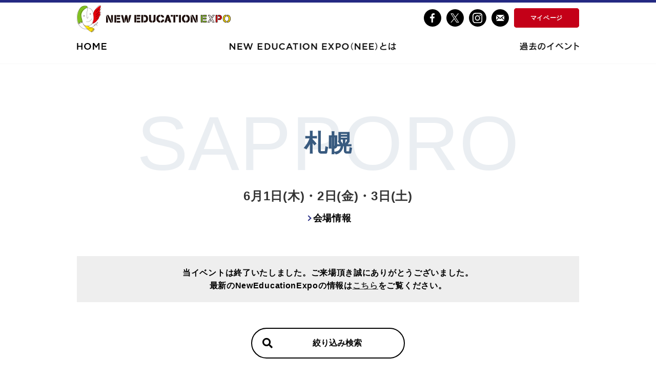

--- FILE ---
content_type: text/html; charset=UTF-8
request_url: https://edu-expo.org/registration/2023/?hall=H&new=true
body_size: 15055
content:
<!DOCTYPE html>
<html lang="ja">
<head>
    <meta charset="UTF-8">
    <meta name="viewport" content="width=device-width, initial-scale=1.0">
    <meta http-equiv="X-UA-Compatible" content="ie=edge">
    <meta name="keywords" content="New Education Expo 2023">
    <title>NEW EDUCATION EXPO | New Education Expo</title>
    <meta property="og:title" content="NEW EDUCATION EXPO">
    <meta property="og:type" content="website">
    <meta property="og:url" content="https://edu-expo.org/">
    <meta property="og:image" content="https://edu-expo.org/images2/og-img_nee2020.jpg">
    <meta property="og:description" content="教育関係者向けセミナー&展示会。小学校から大学まで、多様なセミナーと企業展示が行われる一大イベントです。"/>
    <meta property="og:site_name" content="NEW EDUCATION EXPO">

    <!--- あとで読み込みは絶対パスに戻す --->
    <link rel="stylesheet" href="/css2/sanitize.css">
    <link rel="stylesheet" href="/css2/common.css">
    <link rel="stylesheet" href="/css2/style.css">
    <link rel="stylesheet" href="/css2/seminar.css">
    <link rel="stylesheet" href="https://use.fontawesome.com/releases/v5.6.3/css/all.css">
    <script type="text/javascript" src="/js2/jquery-3.7.1.min.js"></script>
    <script type="text/javascript" src="/js2/script.js"></script>
    <script type="text/javascript" src="/js2/jquery.matchHeight.js"></script>
    <style>
.num_thema-01 {
  color: #7B4947;
}
.thema-01 {
    background: #7B4947;
    border-color: #7B4947;
}
.search_list input:checked ~ .thema-01 {
    background: #7B4947;
    border-color: #7B4947;
}
.num_thema-02 {
  color: #413C90;
}
.thema-02 {
    background: #413C90;
    border-color: #413C90;
}
.search_list input:checked ~ .thema-02 {
    background: #413C90;
    border-color: #413C90;
}
.num_thema-03 {
  color: #BDA300;
}
.thema-03 {
    background: #BDA300;
    border-color: #BDA300;
}
.search_list input:checked ~ .thema-03 {
    background: #BDA300;
    border-color: #BDA300;
}
.num_thema-04 {
  color: #0074BE;
}
.thema-04 {
    background: #0074BE;
    border-color: #0074BE;
}
.search_list input:checked ~ .thema-04 {
    background: #0074BE;
    border-color: #0074BE;
}
.num_thema-05 {
  color: #E0A00B;
}
.thema-05 {
    background: #E0A00B;
    border-color: #E0A00B;
}
.search_list input:checked ~ .thema-05 {
    background: #E0A00B;
    border-color: #E0A00B;
}
.num_thema-06 {
  color: #0095B4;
}
.thema-06 {
    background: #0095B4;
    border-color: #0095B4;
}
.search_list input:checked ~ .thema-06 {
    background: #0095B4;
    border-color: #0095B4;
}
.num_thema-07 {
  color: #0063AF;
}
.thema-07 {
    background: #0063AF;
    border-color: #0063AF;
}
.search_list input:checked ~ .thema-07 {
    background: #0063AF;
    border-color: #0063AF;
}
.num_thema-08 {
  color: #A35228;
}
.thema-08 {
    background: #A35228;
    border-color: #A35228;
}
.search_list input:checked ~ .thema-08 {
    background: #A35228;
    border-color: #A35228;
}
.num_thema-09 {
  color: #C40059;
}
.thema-09 {
    background: #C40059;
    border-color: #C40059;
}
.search_list input:checked ~ .thema-09 {
    background: #C40059;
    border-color: #C40059;
}
.num_thema-10 {
  color: #008866;
}
.thema-10 {
    background: #008866;
    border-color: #008866;
}
.search_list input:checked ~ .thema-10 {
    background: #008866;
    border-color: #008866;
}
.num_thema-11 {
  color: #BED35B;
}
.thema-11 {
    background: #BED35B;
    border-color: #BED35B;
}
.search_list input:checked ~ .thema-11 {
    background: #BED35B;
    border-color: #BED35B;
}
/*
 ↓NEE2022固有の色カスタマイズ
*/
.seminarList_category.category_specialSession {
    background: #66B7EC;
}

.blockModal_category.category_specialSession {
    background: #66B7EC;
}

.seminarList_target li.target-shochukou {
  color: #336699;
  border: 1px solid #336699;
}

.search_list input:checked ~ .target-shochukou {
    color: #336699;
    border: 1px solid #336699;
}

.search_list input:checked ~ .target-shochukou + span {
    color: #336699;
}

.filter_list li.target-shochukou {
    color: #336699;
    border: 1px solid #336699;
}

.blockModal_target li span.target-shochukou {
    color: #336699;
    border: 1px solid #336699;
}
/*
 ↑NEE2022固有の色カスタマイズ
*/

.p-wrap p {
    display: inline-block;
}
    </style>

    <style>
footer {
    margin-top: 0;
}
    </style>
    <script>
/* ↓モックで script/index.js を使わない場合は必須。script/index.js を使ってるときはコメントアウト
$(function() {
    var matchHeight = '.matchHeight'; // 高さ揃えする要素
    $(matchHeight + ':visible').matchHeight(); // 高さ揃えの実行
    $('.tab').click(function() {
        $.fn.matchHeight._apply(matchHeight + ':visible'); // 高さ揃えの更新
    });
});
*/
</script>


    <!--- seminar form script --->
    <script type="text/javascript" src="script/common.js"></script>
    <script type="text/javascript" src="script/index.js"></script>

    <!-- Global site tag (gtag.js) - Google Ads: 1004001821 -->
<script async src="https://www.googletagmanager.com/gtag/js?id=AW-1004001821"></script>
<script>
  window.dataLayer = window.dataLayer || [];
  function gtag(){dataLayer.push(arguments);}
  gtag('js', new Date());
	
  gtag('config', 'AW-1004001821');
</script>
<!-- Google Tag Manager -->
<script>(function(w,d,s,l,i){w[l]=w[l]||[];w[l].push({'gtm.start':
new Date().getTime(),event:'gtm.js'});var f=d.getElementsByTagName(s)[0],
j=d.createElement(s),dl=l!='dataLayer'?'&l='+l:'';j.async=true;j.src=
'https://www.googletagmanager.com/gtm.js?id='+i+dl;f.parentNode.insertBefore(j,f);
})(window,document,'script','dataLayer','GTM-TQSWPN4');</script>
<!-- End Google Tag Manager --></head>
<body data-hall_id="135" data-hall_satellite="1" data-zone_code="H">
    <!-- Google Tag Manager (noscript) -->
<noscript><iframe src="https://www.googletagmanager.com/ns.html?id=GTM-TQSWPN4"
height="0" width="0" style="display:none;visibility:hidden"></iframe></noscript>
<!-- End Google Tag Manager (noscript) -->
<!-- Google Tag Manager (noscript) -->
<noscript><iframe src="https://www.googletagmanager.com/ns.html?id=GTM-NCG63FV"
height="0" width="0" style="display:none;visibility:hidden"></iframe></noscript>
<!-- End Google Tag Manager (noscript) -->

    <!--- セミナーのデフォルト値がある場合は、checkboxにチェックを入れておいてもらう --->

    <div id="fb-root"></div>
    <div id="wrap">
          <header>
   <div class="inner">
	   <h1 class="logo"><a href="/index.php"><img src="/images2/logo.png" alt="NEW EDUCATION EXPO"></a></h1>
    <div id="toggle">
      <div class="trigger">
        <span></span>
        <span></span>
        <span></span>
		</div>
    </div><!-- /toggle-->
    <div class="toggleWrap">
      <ul class="mainNav" id="mainNav">
        <li><a class="navItem" href="/index.php"><img src="/images2/nav_home_pc.png" alt="Home" class="pcOnly"><img src="/images2/nav_home_sp.png" alt="Home" class="spOnly"></a></li>
        <li><a class="navItem" href="/about.php"><img src="/images2/nav_about_pc.png" alt="NEW EDUCATION EXPO（NEE）とは" class="pcOnly"><img src="/images2/nav_about_sp.png" alt="NEW EDUCATION EXPO（NEE）とは" class="spOnly"></a></li>
        <li><a class="navItem" href="/past.php"><img src="/images2/nav_past_pc.png" alt="過去のイベント" class="pcOnly"><img src="/images2/nav_past_sp.png" alt="過去のイベント" class="spOnly"></a></li>
        <!--<li><a class="navItem" href="#"><img src="/images2/nav_report_pc.png" alt="セミナーレポート" class-"pcOnly"><img src="/images2/nav_report_sp.png" alt="セミナーレポート" class="spOnly"></a></li>-->
      </ul>
      <ul class="subNav">
		  <li class="icon"><a href="https://www.facebook.com/NewEducationExpo/" target="_blank"><img src="/images2/ico_facebook.svg" alt="facebook"></a></li>
		  <li class="icon"><a href="https://twitter.com/NEE_japan_1996?s=20" target="_blank"><img src="/images2/ico_x.svg" alt="X(twitter)"></a></li>
		  <li class="icon"><a href="https://www.instagram.com/new.education.expo/" target="_blank"><img src="/images2/ico_instagram.svg" alt="instagram"></a></li>
		  <li class="icon"><a href="/mail.php"><img src="/images2/ico_mail.svg" alt="mail magazine"></a></li>
		  <li class=""><a href="/mypage.php" class="button">マイページ</a></li>
      </ul>
    </div>
	</div>
  </header>
        <main id="">
            <div class="inner">

                <section class="blockInfo">
                    <div class="inner">
                        <h2 class="blockInfo_heading sapporo">札幌</h2>
                        <p class="blockInfo_date">6月1日(木)・2日(金)・3日(土)</p>
                        <p class="blockInfo_link"><a href="#blockOverview" class="link">会場情報</a>
                        </p>
                        <p class="text_close">当イベントは終了いたしました。ご来場頂き誠にありがとうございました。<br />最新のNewEducationExpoの情報は<a href="/">こちら</a>をご覧ください。</p>                        <div class="btn_area filter_before">
                            <a href="" class="btn btn_search form-ui open_search">絞り込み検索</a>
                        </div>

                        <div class="filter_box filter_after">
                            <div class="btn_area">
                                <a href="" class="btn btn_clear form-ui clear_search">検索条件を全てクリア</a>
                                <a href="" class="btn btn_search form-ui open_search">絞り込み検索</a>
                            </div>
                            <div class="filter_area">

                                <dl class="filter_item clearfix result_filter_target">
                                    <dt>対象</dt>
                                    <dd>
                                        <ul class="filter_list list_target">
                                            <li class="filter_tag target-shochukou">小・中・高</li>
                                            <!--<li class="filter_tag target-shochu">小・中</li>-->
                                            <!--<li class="filter_tag target-kou">高</li>-->
                                            <li class="filter_tag target-dai">大</li>
                                            <li class="filter_tag target-ji">自</li>
                                        </ul>
                                    </dd>
                                </dl>

                                <dl class="filter_item clearfix result_filter_thema">
                                    <dt>テーマ</dt>
                                    <dd>
                                        <ul class="filter_list list_thema">
                                            <li class="filter_tag thema-01">大学経営</li>
                                            <li class="filter_tag thema-02">データ活用人材育成</li>
                                            <li class="filter_tag thema-03">大学改革</li>
                                            <li class="filter_tag thema-04">データサイエンス</li>
                                            <li class="filter_tag thema-05">教育改革</li>
                                            <li class="filter_tag thema-06">教育の情報化</li>
                                            <li class="filter_tag thema-07">教育データ活用</li>
                                            <li class="filter_tag thema-08">学校施設</li>
                                            <li class="filter_tag thema-09">ICT活用</li>
                                            <li class="filter_tag thema-10">認知科学</li>
                                            <li class="filter_tag thema-11">情報活用能力</li>
                                        </ul>
                                    </dd>
                                </dl>
                                <dl class="filter_item clearfix result_filter_word">
                                    <dt>フリーワード</dt>
                                    <dd>
                                        <ul class="filter_list list_word">
                                            <li class="filter_tag word-elm">あああ</li>
                                            <li class="filter_tag word-elm">いいい</li>
                                            <li class="filter_tag word-elm">ううう</li>
                                        </ul>
                                    </dd>
                                </dl>
                                <p class="search_results">検索結果<span class="search_number">0</span>件</p>
                            </div>
                        </div>
                        <p class="center mt50"><a href="/browser.php" class="link">推奨環境・ブラウザについてはこちらをご確認ください。</a></p>
                        <div class="blockSearch"><!--絞り込み検索モーダル-->
                            <div class="blockSearch_bg">
                                <div class="search_box">
                                    <p class="search_category">セミナー対象</p>
                                    <ul class="search_list chebk_btn">
                                        <li><input type="checkbox" name="target" class="check_box" id="targetShochukou" value="小・中・高"><label for="targetShochukou" class="search_label1 target-shochukou">小・中・高</label><span>初等中等教育機関向け</span></li>
                                        <!-- <li><input type="checkbox" name="target" class="check_box" id="targetShochu" value="小・中"><label for="targetShochu" class="search_label1 target-shochu">小・中</label><span>小中学校・教育委員会向け</span></li> -->
                                        <!-- <li><input type="checkbox" name="target" class="check_box" id="targetKou" value="高"><label for="targetKou" class="search_label1 target-kou">高</label><span>高等学校・教育委員会向け</span></li> -->
                                        <li><input type="checkbox" name="target" class="check_box" id="targetDai" value="大"><label for="targetDai" class="search_label1 target-dai">大</label><span>大学・高等教育機関向け</span></li>
                                        <li><input type="checkbox" name="target" class="check_box" id="targetJi" value="自"><label for="targetJi" class="search_label1 target-ji">自</label><span>自治体向け</span></li>
                                    </ul>

                                    <!---category--->
                                    <p class="search_category">テーマ</p>
                                    <ul class="search_list chebk_btn"><!--- UI側の検索では文字列で判断 --->
                                        <li><input type="checkbox" name="thema" class="check_box" id="thema01" value="大学経営"
                                            ><label for="thema01" class="search_label2 thema-01">大学経営</label></li>
                                        <li><input type="checkbox" name="thema" class="check_box" id="thema02" value="データ活用人材育成"
                                            ><label for="thema02" class="search_label2 thema-02">データ活用人材育成</label></li>
                                        <li><input type="checkbox" name="thema" class="check_box" id="thema03" value="大学改革"
                                            ><label for="thema03" class="search_label2 thema-03">大学改革</label></li>
                                        <li><input type="checkbox" name="thema" class="check_box" id="thema04" value="データサイエンス"
                                            ><label for="thema04" class="search_label2 thema-04">データサイエンス</label></li>
                                        <li><input type="checkbox" name="thema" class="check_box" id="thema05" value="教育改革"
                                            ><label for="thema05" class="search_label2 thema-05">教育改革</label></li>
                                        <li><input type="checkbox" name="thema" class="check_box" id="thema06" value="教育の情報化"
                                            ><label for="thema06" class="search_label2 thema-06">教育の情報化</label></li>
                                        <li><input type="checkbox" name="thema" class="check_box" id="thema07" value="教育データ活用"
                                            ><label for="thema07" class="search_label2 thema-07">教育データ活用</label></li>
                                        <li><input type="checkbox" name="thema" class="check_box" id="thema08" value="学校施設"
                                            ><label for="thema08" class="search_label2 thema-08">学校施設</label></li>
                                        <li><input type="checkbox" name="thema" class="check_box" id="thema09" value="ICT活用"
                                            ><label for="thema09" class="search_label2 thema-09">ICT活用</label></li>
                                        <li><input type="checkbox" name="thema" class="check_box" id="thema10" value="認知科学"
                                            ><label for="thema10" class="search_label2 thema-10">認知科学</label></li>
                                        <li><input type="checkbox" name="thema" class="check_box" id="thema11" value="情報活用能力"
                                            ><label for="thema11" class="search_label2 thema-11">情報活用能力</label></li>
                                    </ul>
                                    <div class="search_word">
                                        <p class="search_category">フリーワード</p>
                                        <input type="text" class="word_box" id="word_box">
                                    </div>
                                    <div class="btn_area">
                                        <a href="" class="btn btn_clear form-ui excute_clear">検索条件を全てクリア</a>
                                        <a href="" class="btn btn_search form-ui excute_search">絞り込み検索</a>
                                    </div>
                                    <a href="" class="form-ui close">
                                    <img src="/images2/btn_close.svg" alt="close"></a>
                                </div>
                            </div>
                        </div>
                    </div>
                </section>

                <!--- post先のアドレスは任意で変更してください --->
                <!-- 選択されたセミナーのIDが送信されます。展示のみの場合は、セミナー選択なしの状態でPOSTされます -->
                <form method="post" action="/registration/2023/index.php" name="seminar_post" id="seminar_post">
                <input type="hidden" name="faction" value="seminar_confirm">
                <input type="hidden" name="hall_id" value="135">

                <!-- /blockInfo -->
                <section class="blockSeminar">
                    <div class="inner">
                        <div class="seminar_area">
                            <!--- <inputに付ける属性値 disabled:選択不可 checked：表示中 / イベントが短日のときの表記は1つだけ表示しchecked --->
                            <input type="radio" id="tab1" class="tab" name="tab" checked><label for="tab1" class="tab_item">6月1日(木)</label>
                            <input type="radio" id="tab2" class="tab" name="tab" ><label for="tab2" class="tab_item">6月2日(金)</label>
                            <input type="radio" id="tab3" class="tab" name="tab" ><label for="tab3" class="tab_item">6月3日(土)</label>
                            <!--
                            <input type="radio" id="tab1" class="tab" name="tab" checked><label for="tab1" class="tab_item">6/6（木）</label>
                            <input type="radio" id="tab2" class="tab" name="tab"><label for="tab2" class="tab_item">6/7（金）</label>
                            <input type="radio" id="tab3" class="tab" name="tab"><label for="tab3" class="tab_item">6/8（土）</label>
                            -->

                            <!--- n日目 --->
                            <div id="tab_content1" class="tab_content">
                                <!--- 一つの時間帯 ----------------------------------------------------------------------------------------------------------------------------------------------------------------------------------------->
                                <div class="accordion_box">
                                    <!---head--->
                                    <input type="checkbox" name="accordion" class="accordion"
                                           id="accordion1-01"
                                           value="10:00〜11:40"
                                    ><label for="accordion1-01"
                                            class="accordion_bar timeTable_title1"
                                    >10:00〜11:40</label>
                                    <!---閉じる部分--->
                                    <div class="accordion_contents">
                                        <div class="seminarList">
<div class="seminarList_item">
        <div class="seminarList_card matchHeight2">
        <a href="javascript:void(0)" class="form-ui" id="cell_01">
                        <div class="matchHeight">
                <div class="seminarList_card-top"><p class="seminarList_num num_thema-01"
                    >H01</p>
                    <p class="seminarList_data"
                    >6/1 10:00～11:30</p></div>
                    <h4 class="seminarList_title">これからの大学経営・大学改革を考える<br>～実践例を通じ～</h4>
                <ul class="seminarList_speaker">
                        <li><span class="post">関西学院大学 前学長/経済学部 教授</span>村田 治氏                        </li>
                </ul>
            </div>
            <div class="seminarList_card-bottom">
                <ul class="seminarList_thema">
                    <li class="thema-01">大学経営</li>
                </ul>
                <ul class="seminarList_target">                        <li class="target-dai">大</li>                </ul>
            </div>
        </a>
    </div>
</div>
<div class="seminarList_item">
        <div class="seminarList_card matchHeight2">
        <a href="javascript:void(0)" class="form-ui" id="cell_02">
                        <div class="matchHeight">
                <div class="seminarList_card-top"><p class="seminarList_num num_thema-02"
                    >H02</p>
                    <p class="seminarList_data"
                    >6/1 10:00～11:40</p></div>
                    <h4 class="seminarList_title">データ活用人材を育成するために<br>～データサイエンス学部の創出と現在地～</h4>
                <ul class="seminarList_speaker">
                        <li><span class="post">滋賀大学 データサイエンス学部 学部長、教授</span>椎名 洋氏                        </li>
                        <li><span class="post">京都女子大学 データサイエンス学部 学部長、教授</span>栗原 考次氏                        </li>
                </ul>
            </div>
            <div class="seminarList_card-bottom">
                <ul class="seminarList_thema">
                    <li class="thema-02">データ活用人材育成</li>
                </ul>
                <ul class="seminarList_target">                        <li class="target-dai">大</li>                </ul>
            </div>
        </a>
    </div>
</div>
                                        </div>
                                        <div class="blockModal_wrap"><!--セミナー詳細モーダル-->
<div id="modal01" class="blockModal">
    <div class="blockModal_bg">
        <div class="blockModal_content" id="">
            <div class="blockModal_content-top"><p class="blockModal_num num_thema-01"
                >H01</p
                >
                <p class="blockModal_date">6/1(木) 10:00～11:30</p></div>
                            <h4 class="blockModal_title">これからの大学経営・大学改革を考える<br>～実践例を通じ～</h4>
                            <ul class="blockModal_speaker">
                    <li><span class="post">関西学院大学 前学長/経済学部 教授</span>村田 治氏                    </li>
            </ul>
            <div class="blockModal_content-middle">
                <div class="text_area"><p>グローバル化や少子化、社会の情報化等、大学を取り巻く環境はこの数年で急激に変化しています。変化に対応した大学経営、大学改革はどうあるべきか。関西学院大学前学長である村田先生にお話を伺います。<br></p></div>
                <!--
                <p class="blockModal_text">日本の教育は2020年度に大きな転換期を迎えます。そのひとつが高大接続改革など、少子高齢化やグローバル化などに対応し得る人材を育成するための改革です。中央教育審議会の会長や、高大接続システム改革会議の座長等を歴任し、日本の未来、教育の未来をご検討されてきた安西先生から、待ったなしの教育改革についてお話しいただきます。</p>
                -->
                            </div>
                        <div class="blockModal_content-bottom">
                <div>
                    <dl class="blockModal_label">
                        <dt>対象</dt>
                        <dd>
                            <ul class="blockModal_target">                                    <li><span class="target-dai">大</span>大学・高等教育機関向け</li></ul>
                        </dd>
                    </dl>
                    <dl class="blockModal_label">
                        <dt>テーマ</dt>
                        <dd>
                            <ul class="blockModal_thema">
                                                                <li class="thema-01">大学経営</li>
                                                            </ul>
                        </dd>
                    </dl>
                </div>
                <div class="checkbox_area">
                                    </div>
            </div>
                        <p class="close-bottom"><a class="form-ui">閉じる</a></p>
            <a href="" class="form-ui close"><img src="/images2/btn_close.svg" alt="close"></a>
        </div>
    </div>
</div>
<div id="modal02" class="blockModal">
    <div class="blockModal_bg">
        <div class="blockModal_content" id="">
            <div class="blockModal_content-top"><p class="blockModal_num num_thema-02"
                >H02</p
                >
                <p class="blockModal_date">6/1(木) 10:00～11:40</p></div>
                            <h4 class="blockModal_title">データ活用人材を育成するために<br>～データサイエンス学部の創出と現在地～</h4>
                            <ul class="blockModal_speaker">
                    <li><span class="post">滋賀大学 データサイエンス学部 学部長、教授</span>椎名 洋氏                    </li>
                    <li><span class="post">京都女子大学 データサイエンス学部 学部長、教授</span>栗原 考次氏                    </li>
            </ul>
            <div class="blockModal_content-middle">
                <div class="text_area"><p>昨今、あらゆる分野で、データを扱い、そこから価値を引き出すことのできる人材が求められています。データ活用人材を育成するために、大学教育においてはどのようなことを学び実践する必要があるでしょうか。大学でのデータサイエンス教育にいち早く取り組む、滋賀大学様・京都女子大学様の事例から学びます。<br></p></div>
                <!--
                <p class="blockModal_text">日本の教育は2020年度に大きな転換期を迎えます。そのひとつが高大接続改革など、少子高齢化やグローバル化などに対応し得る人材を育成するための改革です。中央教育審議会の会長や、高大接続システム改革会議の座長等を歴任し、日本の未来、教育の未来をご検討されてきた安西先生から、待ったなしの教育改革についてお話しいただきます。</p>
                -->
                            </div>
                        <div class="blockModal_content-bottom">
                <div>
                    <dl class="blockModal_label">
                        <dt>対象</dt>
                        <dd>
                            <ul class="blockModal_target">                                    <li><span class="target-dai">大</span>大学・高等教育機関向け</li></ul>
                        </dd>
                    </dl>
                    <dl class="blockModal_label">
                        <dt>テーマ</dt>
                        <dd>
                            <ul class="blockModal_thema">
                                                                <li class="thema-02">データ活用人材育成</li>
                                                            </ul>
                        </dd>
                    </dl>
                </div>
                <div class="checkbox_area">
                                    </div>
            </div>
                        <p class="close-bottom"><a class="form-ui">閉じる</a></p>
            <a href="" class="form-ui close"><img src="/images2/btn_close.svg" alt="close"></a>
        </div>
    </div>
</div>
                                        </div>
                                    </div>
                                </div>
                                <!--- 一つの時間帯 ----------------------------------------------------------------------------------------------------------------------------------------------------------------------------------------->
                                <div class="accordion_box">
                                    <!---head--->
                                    <input type="checkbox" name="accordion" class="accordion"
                                           id="accordion1-02"
                                           value="13:00〜14:40"
                                    ><label for="accordion1-02"
                                            class="accordion_bar timeTable_title1"
                                    >13:00〜14:40</label>
                                    <!---閉じる部分--->
                                    <div class="accordion_contents">
                                        <div class="seminarList">
<div class="seminarList_item">
        <div class="seminarList_card matchHeight2">
        <a href="javascript:void(0)" class="form-ui" id="cell_03">
                        <div class="matchHeight">
                <div class="seminarList_card-top"><p class="seminarList_num num_thema-03"
                    >H03</p>
                    <p class="seminarList_data"
                    >6/1 13:00～14:30</p></div>
                    <div
                    class="seminarList_category category_keynoteSpeech">基調講演</div>                    <h4 class="seminarList_title">学修者本位の教育と大学の社会的役割<br/>～高等教育の課題と展望～</h4>
                <ul class="seminarList_speaker">
                        <li><span class="post">(独)日本学生支援機構  理事長</span>吉岡 知哉氏                        </li>
                </ul>
            </div>
            <div class="seminarList_card-bottom">
                <ul class="seminarList_thema">
                    <li class="thema-03">大学改革</li>
                </ul>
                <ul class="seminarList_target">                        <li class="target-dai">大</li>                </ul>
            </div>
        </a>
    </div>
</div>
<div class="seminarList_item">
        <div class="seminarList_card matchHeight2">
        <a href="javascript:void(0)" class="form-ui" id="cell_04">
                        <div class="matchHeight">
                <div class="seminarList_card-top"><p class="seminarList_num num_thema-03"
                    >H04</p>
                    <p class="seminarList_data"
                    >6/1 13:00～14:40</p></div>
                    <h4 class="seminarList_title">大学設置基準改正、私学法改正をどう見取るか<br>～大学関係者が知るべきコト、考えるべきコト～</h4>
                <ul class="seminarList_speaker">
                        <li><span class="post">文部科学省 学校法人ガバナンス改革会議 座長/公認会計士</span>増田 宏一氏                        </li>
                        <li><span class="post">ジャーナリスト/東京財団政策研究所 研究主幹</span>松本 美奈氏                        </li>
                </ul>
            </div>
            <div class="seminarList_card-bottom">
                <ul class="seminarList_thema">
                    <li class="thema-03">大学改革</li>
                </ul>
                <ul class="seminarList_target">                        <li class="target-dai">大</li>                </ul>
            </div>
        </a>
    </div>
</div>
                                        </div>
                                        <div class="blockModal_wrap"><!--セミナー詳細モーダル-->
<div id="modal03" class="blockModal">
    <div class="blockModal_bg">
        <div class="blockModal_content" id="">
            <div class="blockModal_content-top"><p class="blockModal_num num_thema-03"
                >H03</p
                >
                <p class="blockModal_date">6/1(木) 13:00～14:30</p></div>
                            <div class="blockModal_category category_keynoteSpeech">基調講演</div>
                            <h4 class="blockModal_title">学修者本位の教育と大学の社会的役割<br/>～高等教育の課題と展望～</h4>
                            <ul class="blockModal_speaker">
                    <li><span class="post">(独)日本学生支援機構  理事長</span>吉岡 知哉氏                    </li>
            </ul>
            <div class="blockModal_content-middle">
                <div class="text_area"><p>大学設置基準の改正等により大学の裁量が向上する一方、質保証に対する大学の責任も高まっています。困難な時代の中学修者本位の大学教育をどう実現するか。中央教育審議会委員で立教大学元総長の吉岡先生にその要諦をお伺いします。<br></p></div>
                <!--
                <p class="blockModal_text">日本の教育は2020年度に大きな転換期を迎えます。そのひとつが高大接続改革など、少子高齢化やグローバル化などに対応し得る人材を育成するための改革です。中央教育審議会の会長や、高大接続システム改革会議の座長等を歴任し、日本の未来、教育の未来をご検討されてきた安西先生から、待ったなしの教育改革についてお話しいただきます。</p>
                -->
                                    <figure class="img_area"><img
                                src="/rsrc/2023/seminar_3066.jpg"
                                alt=""></figure>
                            </div>
                        <div class="blockModal_content-bottom">
                <div>
                    <dl class="blockModal_label">
                        <dt>対象</dt>
                        <dd>
                            <ul class="blockModal_target">                                    <li><span class="target-dai">大</span>大学・高等教育機関向け</li></ul>
                        </dd>
                    </dl>
                    <dl class="blockModal_label">
                        <dt>テーマ</dt>
                        <dd>
                            <ul class="blockModal_thema">
                                                                <li class="thema-03">大学改革</li>
                                                            </ul>
                        </dd>
                    </dl>
                </div>
                <div class="checkbox_area">
                                    </div>
            </div>
                        <p class="close-bottom"><a class="form-ui">閉じる</a></p>
            <a href="" class="form-ui close"><img src="/images2/btn_close.svg" alt="close"></a>
        </div>
    </div>
</div>
<div id="modal04" class="blockModal">
    <div class="blockModal_bg">
        <div class="blockModal_content" id="">
            <div class="blockModal_content-top"><p class="blockModal_num num_thema-03"
                >H04</p
                >
                <p class="blockModal_date">6/1(木) 13:00～14:40</p></div>
                            <h4 class="blockModal_title">大学設置基準改正、私学法改正をどう見取るか<br>～大学関係者が知るべきコト、考えるべきコト～</h4>
                            <ul class="blockModal_speaker">
                    <li><span class="post">文部科学省 学校法人ガバナンス改革会議 座長/公認会計士</span>増田 宏一氏                    </li>
                    <li><span class="post">ジャーナリスト/東京財団政策研究所 研究主幹</span>松本 美奈氏                    </li>
            </ul>
            <div class="blockModal_content-middle">
                <div class="text_area"><p>中央教育審議会「新たな時代を見据えた質保証システムの改善・充実について（審議まとめ）」を経て行われたこの度の大学設置基準の改正や私学法の改正。2人の識者にその中身を紐解いていただくとともに、論点について意見交換をいただきます。<br></p></div>
                <!--
                <p class="blockModal_text">日本の教育は2020年度に大きな転換期を迎えます。そのひとつが高大接続改革など、少子高齢化やグローバル化などに対応し得る人材を育成するための改革です。中央教育審議会の会長や、高大接続システム改革会議の座長等を歴任し、日本の未来、教育の未来をご検討されてきた安西先生から、待ったなしの教育改革についてお話しいただきます。</p>
                -->
                            </div>
                        <div class="blockModal_content-bottom">
                <div>
                    <dl class="blockModal_label">
                        <dt>対象</dt>
                        <dd>
                            <ul class="blockModal_target">                                    <li><span class="target-dai">大</span>大学・高等教育機関向け</li></ul>
                        </dd>
                    </dl>
                    <dl class="blockModal_label">
                        <dt>テーマ</dt>
                        <dd>
                            <ul class="blockModal_thema">
                                                                <li class="thema-03">大学改革</li>
                                                            </ul>
                        </dd>
                    </dl>
                </div>
                <div class="checkbox_area">
                                    </div>
            </div>
                        <p class="close-bottom"><a class="form-ui">閉じる</a></p>
            <a href="" class="form-ui close"><img src="/images2/btn_close.svg" alt="close"></a>
        </div>
    </div>
</div>
                                        </div>
                                    </div>
                                </div>
                                <!--- 一つの時間帯 ----------------------------------------------------------------------------------------------------------------------------------------------------------------------------------------->
                                <div class="accordion_box">
                                    <!---head--->
                                    <input type="checkbox" name="accordion" class="accordion"
                                           id="accordion1-03"
                                           value="15:40〜17:20"
                                    ><label for="accordion1-03"
                                            class="accordion_bar timeTable_title1"
                                    >15:40〜17:20</label>
                                    <!---閉じる部分--->
                                    <div class="accordion_contents">
                                        <div class="seminarList">
<div class="seminarList_item">
        <div class="seminarList_card matchHeight2">
        <a href="javascript:void(0)" class="form-ui" id="cell_05">
                        <div class="matchHeight">
                <div class="seminarList_card-top"><p class="seminarList_num num_thema-04"
                    >H05</p>
                    <p class="seminarList_data"
                    >6/1 15:40～16:40</p></div>
                    <div
                    class="seminarList_category category_keynoteSpeech">基調講演</div>                    <h4 class="seminarList_title">教育のデータ駆動化<br />～難しい課題もデータで乗り越えよう～</h4>
                <ul class="seminarList_speaker">
                        <li><span class="post">大学共同利用機関法人 情報・システム研究機構 機構長</span>喜連川 優氏                        </li>
                </ul>
            </div>
            <div class="seminarList_card-bottom">
                <ul class="seminarList_thema">
                    <li class="thema-04">データサイエンス</li>
                </ul>
                <ul class="seminarList_target">                        <li class="target-dai">大</li>                </ul>
            </div>
        </a>
    </div>
</div>
<div class="seminarList_item">
        <div class="seminarList_card matchHeight2">
        <a href="javascript:void(0)" class="form-ui" id="cell_06">
                        <div class="matchHeight">
                <div class="seminarList_card-top"><p class="seminarList_num num_thema-03"
                    >H06</p>
                    <p class="seminarList_data"
                    >6/1 15:40～17:20</p></div>
                    <h4 class="seminarList_title">成長分野をけん引する大学・高専の機能強化に向けた取組み</h4>
                <ul class="seminarList_speaker">
                        <li><span class="post">文部科学省 高等教育局 専門教育課 専門官</span>佐々木 亨氏                        </li>
                        <li><span class="post">京都橘大学 企画部長</span>谷川 悟史氏                        </li>
                </ul>
            </div>
            <div class="seminarList_card-bottom">
                <ul class="seminarList_thema">
                    <li class="thema-03">大学改革</li>
                </ul>
                <ul class="seminarList_target">                        <li class="target-dai">大</li>                </ul>
            </div>
        </a>
    </div>
</div>
                                        </div>
                                        <div class="blockModal_wrap"><!--セミナー詳細モーダル-->
<div id="modal05" class="blockModal">
    <div class="blockModal_bg">
        <div class="blockModal_content" id="">
            <div class="blockModal_content-top"><p class="blockModal_num num_thema-04"
                >H05</p
                >
                <p class="blockModal_date">6/1(木) 15:40～16:40</p></div>
                            <div class="blockModal_category category_keynoteSpeech">基調講演</div>
                            <h4 class="blockModal_title">教育のデータ駆動化<br />～難しい課題もデータで乗り越えよう～</h4>
                            <ul class="blockModal_speaker">
                    <li><span class="post">大学共同利用機関法人 情報・システム研究機構 機構長</span>喜連川 優氏                    </li>
            </ul>
            <div class="blockModal_content-middle">
                <div class="text_area"><p><br></p></div>
                <!--
                <p class="blockModal_text">日本の教育は2020年度に大きな転換期を迎えます。そのひとつが高大接続改革など、少子高齢化やグローバル化などに対応し得る人材を育成するための改革です。中央教育審議会の会長や、高大接続システム改革会議の座長等を歴任し、日本の未来、教育の未来をご検討されてきた安西先生から、待ったなしの教育改革についてお話しいただきます。</p>
                -->
                                    <figure class="img_area"><img
                                src="/rsrc/2023/seminar_3074.jpg"
                                alt=""></figure>
                            </div>
                        <div class="blockModal_content-bottom">
                <div>
                    <dl class="blockModal_label">
                        <dt>対象</dt>
                        <dd>
                            <ul class="blockModal_target">                                    <li><span class="target-dai">大</span>大学・高等教育機関向け</li></ul>
                        </dd>
                    </dl>
                    <dl class="blockModal_label">
                        <dt>テーマ</dt>
                        <dd>
                            <ul class="blockModal_thema">
                                                                <li class="thema-04">データサイエンス</li>
                                                            </ul>
                        </dd>
                    </dl>
                </div>
                <div class="checkbox_area">
                                    </div>
            </div>
                        <p class="close-bottom"><a class="form-ui">閉じる</a></p>
            <a href="" class="form-ui close"><img src="/images2/btn_close.svg" alt="close"></a>
        </div>
    </div>
</div>
<div id="modal06" class="blockModal">
    <div class="blockModal_bg">
        <div class="blockModal_content" id="">
            <div class="blockModal_content-top"><p class="blockModal_num num_thema-03"
                >H06</p
                >
                <p class="blockModal_date">6/1(木) 15:40～17:20</p></div>
                            <h4 class="blockModal_title">成長分野をけん引する大学・高専の機能強化に向けた取組み</h4>
                            <ul class="blockModal_speaker">
                    <li><span class="post">文部科学省 高等教育局 専門教育課 専門官</span>佐々木 亨氏                    </li>
                    <li><span class="post">京都橘大学 企画部長</span>谷川 悟史氏                    </li>
            </ul>
            <div class="blockModal_content-middle">
                <div class="text_area"><p><span style="font-size:10.5pt;mso-bidi-font-size:11.0pt;
font-family:" meiryo="" ui";mso-ascii-font-family:century;mso-ascii-theme-font:="" minor-latin;mso-hansi-font-family:century;mso-hansi-theme-font:minor-latin;="" mso-bidi-font-family:"times="" new="" roman";mso-bidi-theme-font:minor-bidi;="" mso-ansi-language:en-us;mso-fareast-language:ja;mso-bidi-language:ar-sa"="">デジタル化や脱炭素化は産業構造を変革するとともに労働需要のあり方も根本的に変えていくと考えられ、まさに成長分野であると言えます。一方、日本では大学で理工系を専攻する学生の数が世界的に見て少ないという、大きな課題を抱えています。</span><span style="font-size:10.5pt;mso-bidi-font-size:11.0pt;font-family:
" meiryo="" ui";mso-ascii-font-family:century;mso-ascii-theme-font:minor-latin;="" mso-hansi-font-family:century;mso-hansi-theme-font:minor-latin;mso-bidi-font-family:="" "times="" new="" roman";mso-bidi-theme-font:minor-bidi;mso-ansi-language:en-us;="" mso-fareast-language:ja;mso-bidi-language:ar-sa"="">当セミナーでは、こうした課題にどのように対応していくか、国としての方針を文部科学省様から、大学としての取組みを京都橘大学様からご紹介いただきます。</span><br></p></div>
                <!--
                <p class="blockModal_text">日本の教育は2020年度に大きな転換期を迎えます。そのひとつが高大接続改革など、少子高齢化やグローバル化などに対応し得る人材を育成するための改革です。中央教育審議会の会長や、高大接続システム改革会議の座長等を歴任し、日本の未来、教育の未来をご検討されてきた安西先生から、待ったなしの教育改革についてお話しいただきます。</p>
                -->
                            </div>
                        <div class="blockModal_content-bottom">
                <div>
                    <dl class="blockModal_label">
                        <dt>対象</dt>
                        <dd>
                            <ul class="blockModal_target">                                    <li><span class="target-dai">大</span>大学・高等教育機関向け</li></ul>
                        </dd>
                    </dl>
                    <dl class="blockModal_label">
                        <dt>テーマ</dt>
                        <dd>
                            <ul class="blockModal_thema">
                                                                <li class="thema-03">大学改革</li>
                                                            </ul>
                        </dd>
                    </dl>
                </div>
                <div class="checkbox_area">
                                    </div>
            </div>
                        <p class="close-bottom"><a class="form-ui">閉じる</a></p>
            <a href="" class="form-ui close"><img src="/images2/btn_close.svg" alt="close"></a>
        </div>
    </div>
</div>
                                        </div>
                                    </div>
                                </div>
                            </div>
                            <!--- n日目 --->
                            <div id="tab_content2" class="tab_content">
                                <!--- 一つの時間帯 ----------------------------------------------------------------------------------------------------------------------------------------------------------------------------------------->
                                <div class="accordion_box">
                                    <!---head--->
                                    <input type="checkbox" name="accordion" class="accordion"
                                           id="accordion2-01"
                                           value="10:00〜11:40"
                                    ><label for="accordion2-01"
                                            class="accordion_bar timeTable_title1"
                                    >10:00〜11:40</label>
                                    <!---閉じる部分--->
                                    <div class="accordion_contents">
                                        <div class="seminarList">
<div class="seminarList_item">
        <div class="seminarList_card matchHeight2">
        <a href="javascript:void(0)" class="form-ui" id="cell_07">
                        <div class="matchHeight">
                <div class="seminarList_card-top"><p class="seminarList_num num_thema-05"
                    >H07</p>
                    <p class="seminarList_data"
                    >6/2 10:00～11:30</p></div>
                    <div
                    class="seminarList_category category_keynoteSpeech">基調講演</div>                    <h4 class="seminarList_title">この国の未来、教育を考える<br/>～近年の教育改革を通じて～</h4>
                <ul class="seminarList_speaker">
                        <li><span class="post">東京大学 教授/慶應義塾大学 SFC 特任教授</span>鈴木 寛氏                        </li>
                </ul>
            </div>
            <div class="seminarList_card-bottom">
                <ul class="seminarList_thema">
                    <li class="thema-05">教育改革</li>
                </ul>
                <ul class="seminarList_target">                        <li class="target-zen">全</li>                </ul>
            </div>
        </a>
    </div>
</div>
<div class="seminarList_item">
        <div class="seminarList_card matchHeight2">
        <a href="javascript:void(0)" class="form-ui" id="cell_08">
                        <div class="matchHeight">
                <div class="seminarList_card-top"><p class="seminarList_num num_thema-06"
                    >H08</p>
                    <p class="seminarList_data"
                    >6/2 10:00～11:40</p></div>
                    <h4 class="seminarList_title">GIGA時代における<br/>教育の情報化と今後の政策</h4>
                <ul class="seminarList_speaker">
                        <li><span class="post">文部科学省 初等中等教育局 修学支援･教材課 課長/(併)学校デジタル化プロジェクトチームリーダー</span>武藤 久慶氏                        </li>
                        <li><span class="post">デジタル庁 戦略･組織グループ 統括官付参事官</span>吉田 宏平氏                        </li>
                </ul>
            </div>
            <div class="seminarList_card-bottom">
                <ul class="seminarList_thema">
                    <li class="thema-06">教育の情報化</li>
                </ul>
                <ul class="seminarList_target">                        <li class="target-shochukou">小・中・高</li>                </ul>
            </div>
        </a>
    </div>
</div>
                                        </div>
                                        <div class="blockModal_wrap"><!--セミナー詳細モーダル-->
<div id="modal07" class="blockModal">
    <div class="blockModal_bg">
        <div class="blockModal_content" id="">
            <div class="blockModal_content-top"><p class="blockModal_num num_thema-05"
                >H07</p
                >
                <p class="blockModal_date">6/2(金) 10:00～11:30</p></div>
                            <div class="blockModal_category category_keynoteSpeech">基調講演</div>
                            <h4 class="blockModal_title">この国の未来、教育を考える<br/>～近年の教育改革を通じて～</h4>
                            <ul class="blockModal_speaker">
                    <li><span class="post">東京大学 教授/慶應義塾大学 SFC 特任教授</span>鈴木 寛氏                    </li>
            </ul>
            <div class="blockModal_content-middle">
                <div class="text_area"><p><br></p></div>
                <!--
                <p class="blockModal_text">日本の教育は2020年度に大きな転換期を迎えます。そのひとつが高大接続改革など、少子高齢化やグローバル化などに対応し得る人材を育成するための改革です。中央教育審議会の会長や、高大接続システム改革会議の座長等を歴任し、日本の未来、教育の未来をご検討されてきた安西先生から、待ったなしの教育改革についてお話しいただきます。</p>
                -->
                                    <figure class="img_area"><img
                                src="/rsrc/2023/seminar_3082.jpg"
                                alt=""></figure>
                            </div>
                        <div class="blockModal_content-bottom">
                <div>
                    <dl class="blockModal_label">
                        <dt>対象</dt>
                        <dd>
                            <ul class="blockModal_target">                                    <li><span class="target-zen">全</span>全ての教育関係者向け</li></ul>
                        </dd>
                    </dl>
                    <dl class="blockModal_label">
                        <dt>テーマ</dt>
                        <dd>
                            <ul class="blockModal_thema">
                                                                <li class="thema-05">教育改革</li>
                                                            </ul>
                        </dd>
                    </dl>
                </div>
                <div class="checkbox_area">
                                    </div>
            </div>
                        <p class="close-bottom"><a class="form-ui">閉じる</a></p>
            <a href="" class="form-ui close"><img src="/images2/btn_close.svg" alt="close"></a>
        </div>
    </div>
</div>
<div id="modal08" class="blockModal">
    <div class="blockModal_bg">
        <div class="blockModal_content" id="">
            <div class="blockModal_content-top"><p class="blockModal_num num_thema-06"
                >H08</p
                >
                <p class="blockModal_date">6/2(金) 10:00～11:40</p></div>
                            <h4 class="blockModal_title">GIGA時代における<br/>教育の情報化と今後の政策</h4>
                            <ul class="blockModal_speaker">
                    <li><span class="post">文部科学省 初等中等教育局 修学支援･教材課 課長/(併)学校デジタル化プロジェクトチームリーダー</span>武藤 久慶氏                    </li>
                    <li><span class="post">デジタル庁 戦略･組織グループ 統括官付参事官</span>吉田 宏平氏                    </li>
            </ul>
            <div class="blockModal_content-middle">
                <div class="text_area"><p>情報があふれる現代において、情報を正しく活用して学びに活かすべく、教育の情報化のさらなる進展が期待されます。GIGAスクール時代の教育の情報化や今後の政策動向などについて、各省の立場からお話しいただきます。<br></p></div>
                <!--
                <p class="blockModal_text">日本の教育は2020年度に大きな転換期を迎えます。そのひとつが高大接続改革など、少子高齢化やグローバル化などに対応し得る人材を育成するための改革です。中央教育審議会の会長や、高大接続システム改革会議の座長等を歴任し、日本の未来、教育の未来をご検討されてきた安西先生から、待ったなしの教育改革についてお話しいただきます。</p>
                -->
                            </div>
                        <div class="blockModal_content-bottom">
                <div>
                    <dl class="blockModal_label">
                        <dt>対象</dt>
                        <dd>
                            <ul class="blockModal_target">                                    <li><span class="target-shochukou">小・中・高</span>初等中等教育機関向け</li></ul>
                        </dd>
                    </dl>
                    <dl class="blockModal_label">
                        <dt>テーマ</dt>
                        <dd>
                            <ul class="blockModal_thema">
                                                                <li class="thema-06">教育の情報化</li>
                                                            </ul>
                        </dd>
                    </dl>
                </div>
                <div class="checkbox_area">
                                    </div>
            </div>
                        <p class="close-bottom"><a class="form-ui">閉じる</a></p>
            <a href="" class="form-ui close"><img src="/images2/btn_close.svg" alt="close"></a>
        </div>
    </div>
</div>
                                        </div>
                                    </div>
                                </div>
                                <!--- 一つの時間帯 ----------------------------------------------------------------------------------------------------------------------------------------------------------------------------------------->
                                <div class="accordion_box">
                                    <!---head--->
                                    <input type="checkbox" name="accordion" class="accordion"
                                           id="accordion2-02"
                                           value="13:00〜14:40"
                                    ><label for="accordion2-02"
                                            class="accordion_bar timeTable_title1"
                                    >13:00〜14:40</label>
                                    <!---閉じる部分--->
                                    <div class="accordion_contents">
                                        <div class="seminarList">
<div class="seminarList_item">
        <div class="seminarList_card matchHeight2">
        <a href="javascript:void(0)" class="form-ui" id="cell_09">
                        <div class="matchHeight">
                <div class="seminarList_card-top"><p class="seminarList_num num_thema-06"
                    >H09</p>
                    <p class="seminarList_data"
                    >6/2 13:00～14:40</p></div>
                    <div
                    class="seminarList_category category_specialSession">特別セッション</div>                    <h4 class="seminarList_title">【全国ICT教育首長サミット】<br> Next GIGAが日本の未来を変える<br>～先進的ICT教育自治体のトップが語る未来の教育～</h4>
                <ul class="seminarList_speaker">
                        <li><span class="post">文部科学省 初等中等教育局 修学支援･教材課 課長/(併)学校デジタル化プロジェクト チームリーダー</span>武藤 久慶氏                        </li>
                        <li><span class="post">全国ICT教育首長協議会 会長/多久市長</span>横尾 俊彦氏                        </li>
                        <li><span class="post">山江村村長</span>内山 慶治氏                        </li>
                        <li><span class="post">生駒市長</span>小紫 雅史氏                        </li>
                        <li><span class="post">つくば市教育長</span>森田 充氏                        </li>
                        <li>全国ICT教育首長協議会理事                        </li>
                        <li>先進的ICT教育自治体首長 他                        </li>
                </ul>
            </div>
            <div class="seminarList_card-bottom">
                <ul class="seminarList_thema">
                    <li class="thema-06">教育の情報化</li>
                </ul>
                <ul class="seminarList_target">                        <li class="target-shochukou">小・中・高</li>                        <li class="target-ji">自</li>                </ul>
            </div>
        </a>
    </div>
</div>
<div class="seminarList_item">
        <div class="seminarList_card matchHeight2">
        <a href="javascript:void(0)" class="form-ui" id="cell_10">
                        <div class="matchHeight">
                <div class="seminarList_card-top"><p class="seminarList_num num_thema-07"
                    >H10</p>
                    <p class="seminarList_data"
                    >6/2 13:00～14:40</p></div>
                    <h4 class="seminarList_title">どう進める？教育データ活用<br/>～各自治体の具体的な取組を通じて考える～</h4>
                <ul class="seminarList_speaker">
                        <li><span class="post">つくば市立 みどりの学園義務教育学校 教頭</span>中村 めぐみ氏                        </li>
                        <li><span class="post">さいたま市教育委員会 学校教育部 教育研究所 調査研究係 係長</span>大澤 貴史氏                        </li>
                        <li><span class="post">さいたま市教育委員会 学校教育部 教育研究所 ICT教育推進係 主任指導主事</span>大塚 秀和氏                        </li>
                        <li><span class="post">【コーディネータ】<br>園田学園女子大学 人間教育学部 教授</span>堀田 博史氏                        </li>
                </ul>
            </div>
            <div class="seminarList_card-bottom">
                <ul class="seminarList_thema">
                    <li class="thema-07">教育データ活用</li>
                </ul>
                <ul class="seminarList_target">                        <li class="target-shochukou">小・中・高</li>                </ul>
            </div>
        </a>
    </div>
</div>
                                        </div>
                                        <div class="blockModal_wrap"><!--セミナー詳細モーダル-->
<div id="modal09" class="blockModal">
    <div class="blockModal_bg">
        <div class="blockModal_content" id="">
            <div class="blockModal_content-top"><p class="blockModal_num num_thema-06"
                >H09</p
                >
                <p class="blockModal_date">6/2(金) 13:00～14:40</p></div>
                            <div class="blockModal_category category_specialSession">特別セッション</div>
                            <h4 class="blockModal_title">【全国ICT教育首長サミット】<br> Next GIGAが日本の未来を変える<br>～先進的ICT教育自治体のトップが語る未来の教育～</h4>
                            <ul class="blockModal_speaker">
                    <li><span class="post">文部科学省 初等中等教育局 修学支援･教材課 課長/(併)学校デジタル化プロジェクト チームリーダー</span>武藤 久慶氏                    </li>
                    <li><span class="post">全国ICT教育首長協議会 会長/多久市長</span>横尾 俊彦氏                    </li>
                    <li><span class="post">山江村村長</span>内山 慶治氏                    </li>
                    <li><span class="post">生駒市長</span>小紫 雅史氏                    </li>
                    <li><span class="post">つくば市教育長</span>森田 充氏                    </li>
                    <li>全国ICT教育首長協議会理事                    </li>
                    <li>先進的ICT教育自治体首長 他                    </li>
            </ul>
            <div class="blockModal_content-middle">
                <div class="text_area"><p>全国ICT教育首長サミット同時開催！Next GIGAをどう考えるか。先進的ICT教育自治体のトップが集まり、それぞれの施策、それぞれの未来をお話しいただきます。<br></p></div>
                <!--
                <p class="blockModal_text">日本の教育は2020年度に大きな転換期を迎えます。そのひとつが高大接続改革など、少子高齢化やグローバル化などに対応し得る人材を育成するための改革です。中央教育審議会の会長や、高大接続システム改革会議の座長等を歴任し、日本の未来、教育の未来をご検討されてきた安西先生から、待ったなしの教育改革についてお話しいただきます。</p>
                -->
                            </div>
                        <div class="blockModal_content-bottom">
                <div>
                    <dl class="blockModal_label">
                        <dt>対象</dt>
                        <dd>
                            <ul class="blockModal_target">                                    <li><span class="target-shochukou">小・中・高</span>初等中等教育機関向け</li>                                    <li><span class="target-ji">自</span>自治体向け</li></ul>
                        </dd>
                    </dl>
                    <dl class="blockModal_label">
                        <dt>テーマ</dt>
                        <dd>
                            <ul class="blockModal_thema">
                                                                <li class="thema-06">教育の情報化</li>
                                                            </ul>
                        </dd>
                    </dl>
                </div>
                <div class="checkbox_area">
                                    </div>
            </div>
                        <p class="close-bottom"><a class="form-ui">閉じる</a></p>
            <a href="" class="form-ui close"><img src="/images2/btn_close.svg" alt="close"></a>
        </div>
    </div>
</div>
<div id="modal10" class="blockModal">
    <div class="blockModal_bg">
        <div class="blockModal_content" id="">
            <div class="blockModal_content-top"><p class="blockModal_num num_thema-07"
                >H10</p
                >
                <p class="blockModal_date">6/2(金) 13:00～14:40</p></div>
                            <h4 class="blockModal_title">どう進める？教育データ活用<br/>～各自治体の具体的な取組を通じて考える～</h4>
                            <ul class="blockModal_speaker">
                    <li><span class="post">つくば市立 みどりの学園義務教育学校 教頭</span>中村 めぐみ氏                    </li>
                    <li><span class="post">さいたま市教育委員会 学校教育部 教育研究所 調査研究係 係長</span>大澤 貴史氏                    </li>
                    <li><span class="post">さいたま市教育委員会 学校教育部 教育研究所 ICT教育推進係 主任指導主事</span>大塚 秀和氏                    </li>
                    <li><span class="post">【コーディネータ】<br>園田学園女子大学 人間教育学部 教授</span>堀田 博史氏                    </li>
            </ul>
            <div class="blockModal_content-middle">
                <div class="text_area"><p><span lang="EN-US" style="font-size:10.5pt;mso-bidi-font-size:
11.0pt;font-family:" century",serif;mso-ascii-theme-font:minor-latin;mso-fareast-font-family:="" "meiryo="" ui";mso-hansi-theme-font:minor-latin;mso-bidi-font-family:"times="" new="" roman";="" mso-bidi-theme-font:minor-bidi;color:black;mso-themecolor:text1;mso-ansi-language:="" en-us;mso-fareast-language:ja;mso-bidi-language:ar-sa"="">ICT</span><span style="font-size:10.5pt;mso-bidi-font-size:11.0pt;font-family:" meiryo="" ui";="" mso-ascii-font-family:century;mso-ascii-theme-font:minor-latin;mso-hansi-font-family:="" century;mso-hansi-theme-font:minor-latin;mso-bidi-font-family:"times="" new="" roman";="" mso-bidi-theme-font:minor-bidi;color:black;mso-themecolor:text1;mso-ansi-language:="" en-us;mso-fareast-language:ja;mso-bidi-language:ar-sa"="">の利活用によって蓄積された膨大な教育データ。それをどのように活用し、日々の教育活動に還元<span style="font-size:10.5pt;mso-bidi-font-size:11.0pt;
font-family:" meiryo="" ui";mso-ascii-font-family:century;mso-ascii-theme-font:="" minor-latin;mso-hansi-font-family:century;mso-hansi-theme-font:minor-latin;="" mso-bidi-font-family:"times="" new="" roman";mso-bidi-theme-font:minor-bidi;="" color:black;mso-themecolor:text1;mso-ansi-language:en-us;mso-fareast-language:="" ja;mso-bidi-language:ar-sa"="">させていますか。</span><br>当セミナーでは国から示されたデータ活用方針に関し、現場での取組みや展望について、つくば市立みどりの学園義務教育学校・中村先生、さいたま市教育委員会様にお話しいただきます。また、コーディネータに園田学園女子大学・堀田先生をお迎えし、ディスカッションしていただきます。</span><br></p></div>
                <!--
                <p class="blockModal_text">日本の教育は2020年度に大きな転換期を迎えます。そのひとつが高大接続改革など、少子高齢化やグローバル化などに対応し得る人材を育成するための改革です。中央教育審議会の会長や、高大接続システム改革会議の座長等を歴任し、日本の未来、教育の未来をご検討されてきた安西先生から、待ったなしの教育改革についてお話しいただきます。</p>
                -->
                            </div>
                        <div class="blockModal_content-bottom">
                <div>
                    <dl class="blockModal_label">
                        <dt>対象</dt>
                        <dd>
                            <ul class="blockModal_target">                                    <li><span class="target-shochukou">小・中・高</span>初等中等教育機関向け</li></ul>
                        </dd>
                    </dl>
                    <dl class="blockModal_label">
                        <dt>テーマ</dt>
                        <dd>
                            <ul class="blockModal_thema">
                                                                <li class="thema-07">教育データ活用</li>
                                                            </ul>
                        </dd>
                    </dl>
                </div>
                <div class="checkbox_area">
                                    </div>
            </div>
                        <p class="close-bottom"><a class="form-ui">閉じる</a></p>
            <a href="" class="form-ui close"><img src="/images2/btn_close.svg" alt="close"></a>
        </div>
    </div>
</div>
                                        </div>
                                    </div>
                                </div>
                                <!--- 一つの時間帯 ----------------------------------------------------------------------------------------------------------------------------------------------------------------------------------------->
                                <div class="accordion_box">
                                    <!---head--->
                                    <input type="checkbox" name="accordion" class="accordion"
                                           id="accordion2-03"
                                           value="15:10〜17:20"
                                    ><label for="accordion2-03"
                                            class="accordion_bar timeTable_title1"
                                    >15:10〜17:20</label>
                                    <!---閉じる部分--->
                                    <div class="accordion_contents">
                                        <div class="seminarList">
<div class="seminarList_item">
        <div class="seminarList_card matchHeight2">
        <a href="javascript:void(0)" class="form-ui" id="cell_11">
                        <div class="matchHeight">
                <div class="seminarList_card-top"><p class="seminarList_num num_thema-06"
                    >H11</p>
                    <p class="seminarList_data"
                    >6/2 15:10～16:10</p></div>
                    <div
                    class="seminarList_category category_hokkaidoOriginal">北海道オリジナルセミナー</div>                    <h4 class="seminarList_title">GIGAスクール構想による学びの充実に向けて<br/>～道内における1人1台端末の活用状況と今後の取組～</h4>
                <ul class="seminarList_speaker">
                        <li><span class="post">北海道教育庁 ICT教育通信局 ICT教育推進課 ICT教育指導係 係長</span>長尾 祐輔氏                        </li>
                        <li><span class="post">北海道教育庁 ICT教育通信局 ICT教育推進課 ICT教育指導係 主査</span>山寺 潤氏                        </li>
                </ul>
            </div>
            <div class="seminarList_card-bottom">
                <ul class="seminarList_thema">
                    <li class="thema-06">教育の情報化</li>
                </ul>
                <ul class="seminarList_target">                        <li class="target-shochukou">小・中・高</li>                        <li class="target-ji">自</li>                </ul>
            </div>
        </a>
    </div>
</div>
<div class="seminarList_item">
        <div class="seminarList_card matchHeight2">
        <a href="javascript:void(0)" class="form-ui" id="cell_12">
                        <div class="matchHeight">
                <div class="seminarList_card-top"><p class="seminarList_num num_thema-08"
                    >H12</p>
                    <p class="seminarList_data"
                    >6/2 15:40～17:20</p></div>
                    <h4 class="seminarList_title">PC教室のこれからを考える<br/>～GIGAで変わるPC教室の今後の在り方～</h4>
                <ul class="seminarList_speaker">
                        <li><span class="post">東京学芸大学附属 竹早小学校</span>幸阪 創平氏                        </li>
                        <li><span class="post">流通経済大学付属 柏中学校･高等学校</span>水鳥 未那人氏                        </li>
                        <li>パワープレイス(株)                        </li>
                </ul>
            </div>
            <div class="seminarList_card-bottom">
                <ul class="seminarList_thema">
                    <li class="thema-08">学校施設</li>
                </ul>
                <ul class="seminarList_target">                        <li class="target-shochukou">小・中・高</li>                </ul>
            </div>
        </a>
    </div>
</div>
                                        </div>
                                        <div class="blockModal_wrap"><!--セミナー詳細モーダル-->
<div id="modal11" class="blockModal">
    <div class="blockModal_bg">
        <div class="blockModal_content" id="">
            <div class="blockModal_content-top"><p class="blockModal_num num_thema-06"
                >H11</p
                >
                <p class="blockModal_date">6/2(金) 15:10～16:10</p></div>
                            <div class="blockModal_category category_hokkaidoOriginal">北海道オリジナルセミナー</div>
                            <h4 class="blockModal_title">GIGAスクール構想による学びの充実に向けて<br/>～道内における1人1台端末の活用状況と今後の取組～</h4>
                            <ul class="blockModal_speaker">
                    <li><span class="post">北海道教育庁 ICT教育通信局 ICT教育推進課 ICT教育指導係 係長</span>長尾 祐輔氏                    </li>
                    <li><span class="post">北海道教育庁 ICT教育通信局 ICT教育推進課 ICT教育指導係 主査</span>山寺 潤氏                    </li>
            </ul>
            <div class="blockModal_content-middle">
                <div class="text_area"><p class="MsoNormal" align="left"><span lang="EN-US" style="font-size:12.0pt;font-family:&quot;UD デジタル 教科書体 NK-R&quot;,serif">GIGA</span><span style="font-size:12.0pt;font-family:&quot;UD デジタル 教科書体 NK-R&quot;,serif">スクール構想による１人１台端末の活用が本格的に始まり、道内の各学校でも積極的な<span lang="EN-US"><o:p></o:p></span></span></p><p class="MsoNormal" align="left"><span style="font-size:
12.0pt;font-family:&quot;UD デジタル 教科書体 NK-R&quot;,serif">端末の利活用が進められています。<span lang="EN-US"><o:p></o:p></span></span></p><p class="MsoNormal" align="left"><span style="font-size:
12.0pt;font-family:&quot;UD デジタル 教科書体 NK-R&quot;,serif">本セミナーでは、道内における１人１台端末の活用状況や北海道教育委員会における今後の取組<span lang="EN-US"><o:p></o:p></span></span></p><p class="MsoNormal" align="left">





</p><p class="MsoNormal" align="left"><span style="font-size:
12.0pt;font-family:&quot;UD デジタル 教科書体 NK-R&quot;,serif">などについてご説明いただきます。<span lang="EN-US"><o:p></o:p></span></span></p></div>
                <!--
                <p class="blockModal_text">日本の教育は2020年度に大きな転換期を迎えます。そのひとつが高大接続改革など、少子高齢化やグローバル化などに対応し得る人材を育成するための改革です。中央教育審議会の会長や、高大接続システム改革会議の座長等を歴任し、日本の未来、教育の未来をご検討されてきた安西先生から、待ったなしの教育改革についてお話しいただきます。</p>
                -->
                                    <figure class="img_area"><img
                                src="/rsrc/2023/seminar_3180.jpg"
                                alt=""></figure>
                            </div>
                        <div class="blockModal_content-bottom">
                <div>
                    <dl class="blockModal_label">
                        <dt>対象</dt>
                        <dd>
                            <ul class="blockModal_target">                                    <li><span class="target-shochukou">小・中・高</span>初等中等教育機関向け</li>                                    <li><span class="target-ji">自</span>自治体向け</li></ul>
                        </dd>
                    </dl>
                    <dl class="blockModal_label">
                        <dt>テーマ</dt>
                        <dd>
                            <ul class="blockModal_thema">
                                                                <li class="thema-06">教育の情報化</li>
                                                            </ul>
                        </dd>
                    </dl>
                </div>
                <div class="checkbox_area">
                                    </div>
            </div>
                        <p class="close-bottom"><a class="form-ui">閉じる</a></p>
            <a href="" class="form-ui close"><img src="/images2/btn_close.svg" alt="close"></a>
        </div>
    </div>
</div>
<div id="modal12" class="blockModal">
    <div class="blockModal_bg">
        <div class="blockModal_content" id="">
            <div class="blockModal_content-top"><p class="blockModal_num num_thema-08"
                >H12</p
                >
                <p class="blockModal_date">6/2(金) 15:40～17:20</p></div>
                            <h4 class="blockModal_title">PC教室のこれからを考える<br/>～GIGAで変わるPC教室の今後の在り方～</h4>
                            <ul class="blockModal_speaker">
                    <li><span class="post">東京学芸大学附属 竹早小学校</span>幸阪 創平氏                    </li>
                    <li><span class="post">流通経済大学付属 柏中学校･高等学校</span>水鳥 未那人氏                    </li>
                    <li>パワープレイス(株)                    </li>
            </ul>
            <div class="blockModal_content-middle">
                <div class="text_area"><p>学校現場に１人１台端末が導入され、普通教室でもPCを活用することができるようになりました。一方で、PC教室を有効に活用していくことも求められます。GIGA時代のPC教室は、どのように考えどのように変わっていくのでしょうか。各校の事例や活用方法をもとに、今の時代に求められるPC教室の在り方についてお話しいただきます。<br></p></div>
                <!--
                <p class="blockModal_text">日本の教育は2020年度に大きな転換期を迎えます。そのひとつが高大接続改革など、少子高齢化やグローバル化などに対応し得る人材を育成するための改革です。中央教育審議会の会長や、高大接続システム改革会議の座長等を歴任し、日本の未来、教育の未来をご検討されてきた安西先生から、待ったなしの教育改革についてお話しいただきます。</p>
                -->
                            </div>
                        <div class="blockModal_content-bottom">
                <div>
                    <dl class="blockModal_label">
                        <dt>対象</dt>
                        <dd>
                            <ul class="blockModal_target">                                    <li><span class="target-shochukou">小・中・高</span>初等中等教育機関向け</li></ul>
                        </dd>
                    </dl>
                    <dl class="blockModal_label">
                        <dt>テーマ</dt>
                        <dd>
                            <ul class="blockModal_thema">
                                                                <li class="thema-08">学校施設</li>
                                                            </ul>
                        </dd>
                    </dl>
                </div>
                <div class="checkbox_area">
                                    </div>
            </div>
                        <p class="close-bottom"><a class="form-ui">閉じる</a></p>
            <a href="" class="form-ui close"><img src="/images2/btn_close.svg" alt="close"></a>
        </div>
    </div>
</div>
                                        </div>
                                    </div>
                                </div>
                            </div>
                            <!--- n日目 --->
                            <div id="tab_content3" class="tab_content">
                                <!--- 一つの時間帯 ----------------------------------------------------------------------------------------------------------------------------------------------------------------------------------------->
                                <div class="accordion_box">
                                    <!---head--->
                                    <input type="checkbox" name="accordion" class="accordion"
                                           id="accordion3-01"
                                           value="10:00〜11:40"
                                    ><label for="accordion3-01"
                                            class="accordion_bar timeTable_title1"
                                    >10:00〜11:40</label>
                                    <!---閉じる部分--->
                                    <div class="accordion_contents">
                                        <div class="seminarList">
<div class="seminarList_item">
        <div class="seminarList_card matchHeight2">
        <a href="javascript:void(0)" class="form-ui" id="cell_13">
                        <div class="matchHeight">
                <div class="seminarList_card-top"><p class="seminarList_num num_thema-06"
                    >H13</p>
                    <p class="seminarList_data"
                    >6/3 10:00～11:30</p></div>
                    <div
                    class="seminarList_category category_keynoteSpeech">基調講演</div>                    <h4 class="seminarList_title">教育の情報化の現状と課題</h4>
                <ul class="seminarList_speaker">
                        <li><span class="post">東北大学大学院 情報科学研究科 教授/東京学芸大学大学院 教育学研究科 教授</span>堀田 龍也氏                        </li>
                </ul>
            </div>
            <div class="seminarList_card-bottom">
                <ul class="seminarList_thema">
                    <li class="thema-06">教育の情報化</li>
                </ul>
                <ul class="seminarList_target">                        <li class="target-shochukou">小・中・高</li>                </ul>
            </div>
        </a>
    </div>
</div>
<div class="seminarList_item">
        <div class="seminarList_card matchHeight2">
        <a href="javascript:void(0)" class="form-ui" id="cell_14">
                        <div class="matchHeight">
                <div class="seminarList_card-top"><p class="seminarList_num num_thema-09"
                    >H14</p>
                    <p class="seminarList_data"
                    >6/3 10:00～11:40</p></div>
                    <h4 class="seminarList_title">教育が変わる！<br/>1人1台端末を用いた教育改革の取組</h4>
                <ul class="seminarList_speaker">
                        <li><span class="post">市原市立国分寺台西小学校 校長</span>生田 勲氏                        </li>
                        <li><span class="post">鴻巣市教育委員会 教育部 学校支援課 指導主事</span>矢野 貴氏                        </li>
                        <li><span class="post">【コーディネータ】<br/>東北学院大学 文学部 教授</span>稲垣 忠氏                        </li>
                </ul>
            </div>
            <div class="seminarList_card-bottom">
                <ul class="seminarList_thema">
                    <li class="thema-09">ICT活用</li>
                </ul>
                <ul class="seminarList_target">                        <li class="target-shochukou">小・中・高</li>                </ul>
            </div>
        </a>
    </div>
</div>
                                        </div>
                                        <div class="blockModal_wrap"><!--セミナー詳細モーダル-->
<div id="modal13" class="blockModal">
    <div class="blockModal_bg">
        <div class="blockModal_content" id="">
            <div class="blockModal_content-top"><p class="blockModal_num num_thema-06"
                >H13</p
                >
                <p class="blockModal_date">6/3(土) 10:00～11:30</p></div>
                            <div class="blockModal_category category_keynoteSpeech">基調講演</div>
                            <h4 class="blockModal_title">教育の情報化の現状と課題</h4>
                            <ul class="blockModal_speaker">
                    <li><span class="post">東北大学大学院 情報科学研究科 教授/東京学芸大学大学院 教育学研究科 教授</span>堀田 龍也氏                    </li>
            </ul>
            <div class="blockModal_content-middle">
                <div class="text_area"><p><br></p></div>
                <!--
                <p class="blockModal_text">日本の教育は2020年度に大きな転換期を迎えます。そのひとつが高大接続改革など、少子高齢化やグローバル化などに対応し得る人材を育成するための改革です。中央教育審議会の会長や、高大接続システム改革会議の座長等を歴任し、日本の未来、教育の未来をご検討されてきた安西先生から、待ったなしの教育改革についてお話しいただきます。</p>
                -->
                                    <figure class="img_area"><img
                                src="/rsrc/2023/seminar_3105.jpg"
                                alt=""></figure>
                            </div>
                        <div class="blockModal_content-bottom">
                <div>
                    <dl class="blockModal_label">
                        <dt>対象</dt>
                        <dd>
                            <ul class="blockModal_target">                                    <li><span class="target-shochukou">小・中・高</span>初等中等教育機関向け</li></ul>
                        </dd>
                    </dl>
                    <dl class="blockModal_label">
                        <dt>テーマ</dt>
                        <dd>
                            <ul class="blockModal_thema">
                                                                <li class="thema-06">教育の情報化</li>
                                                            </ul>
                        </dd>
                    </dl>
                </div>
                <div class="checkbox_area">
                                    </div>
            </div>
                        <p class="close-bottom"><a class="form-ui">閉じる</a></p>
            <a href="" class="form-ui close"><img src="/images2/btn_close.svg" alt="close"></a>
        </div>
    </div>
</div>
<div id="modal14" class="blockModal">
    <div class="blockModal_bg">
        <div class="blockModal_content" id="">
            <div class="blockModal_content-top"><p class="blockModal_num num_thema-09"
                >H14</p
                >
                <p class="blockModal_date">6/3(土) 10:00～11:40</p></div>
                            <h4 class="blockModal_title">教育が変わる！<br/>1人1台端末を用いた教育改革の取組</h4>
                            <ul class="blockModal_speaker">
                    <li><span class="post">市原市立国分寺台西小学校 校長</span>生田 勲氏                    </li>
                    <li><span class="post">鴻巣市教育委員会 教育部 学校支援課 指導主事</span>矢野 貴氏                    </li>
                    <li><span class="post">【コーディネータ】<br/>東北学院大学 文学部 教授</span>稲垣 忠氏                    </li>
            </ul>
            <div class="blockModal_content-middle">
                <div class="text_area">変化が激しく、将来の予測が困難な時代。１人１台端末によって教育も変わりつつあります。どのような教育を目指し、どのように１人１台端末を活用していくか。１人１台端末を用いた教育の改革について、取組事例をお話しいただき、教育がどのように変わったか考えていきます。</div>
                <!--
                <p class="blockModal_text">日本の教育は2020年度に大きな転換期を迎えます。そのひとつが高大接続改革など、少子高齢化やグローバル化などに対応し得る人材を育成するための改革です。中央教育審議会の会長や、高大接続システム改革会議の座長等を歴任し、日本の未来、教育の未来をご検討されてきた安西先生から、待ったなしの教育改革についてお話しいただきます。</p>
                -->
                            </div>
                        <div class="blockModal_content-bottom">
                <div>
                    <dl class="blockModal_label">
                        <dt>対象</dt>
                        <dd>
                            <ul class="blockModal_target">                                    <li><span class="target-shochukou">小・中・高</span>初等中等教育機関向け</li></ul>
                        </dd>
                    </dl>
                    <dl class="blockModal_label">
                        <dt>テーマ</dt>
                        <dd>
                            <ul class="blockModal_thema">
                                                                <li class="thema-09">ICT活用</li>
                                                            </ul>
                        </dd>
                    </dl>
                </div>
                <div class="checkbox_area">
                                    </div>
            </div>
                        <p class="close-bottom"><a class="form-ui">閉じる</a></p>
            <a href="" class="form-ui close"><img src="/images2/btn_close.svg" alt="close"></a>
        </div>
    </div>
</div>
                                        </div>
                                    </div>
                                </div>
                                <!--- 一つの時間帯 ----------------------------------------------------------------------------------------------------------------------------------------------------------------------------------------->
                                <div class="accordion_box">
                                    <!---head--->
                                    <input type="checkbox" name="accordion" class="accordion"
                                           id="accordion3-02"
                                           value="13:00〜14:40"
                                    ><label for="accordion3-02"
                                            class="accordion_bar timeTable_title1"
                                    >13:00〜14:40</label>
                                    <!---閉じる部分--->
                                    <div class="accordion_contents">
                                        <div class="seminarList">
<div class="seminarList_item">
        <div class="seminarList_card matchHeight2">
        <a href="javascript:void(0)" class="form-ui" id="cell_15">
                        <div class="matchHeight">
                <div class="seminarList_card-top"><p class="seminarList_num num_thema-05"
                    >H15</p>
                    <p class="seminarList_data"
                    >6/3 13:00～14:30</p></div>
                    <div
                    class="seminarList_category category_specialSpeech">特別講演</div>                    <h4 class="seminarList_title">「みんなの学校」が教えてくれたこと</h4>
                <ul class="seminarList_speaker">
                        <li><span class="post">大阪市立 大空小学校 初代校長</span>木村 泰子氏                        </li>
                </ul>
            </div>
            <div class="seminarList_card-bottom">
                <ul class="seminarList_thema">
                    <li class="thema-05">教育改革</li>
                </ul>
                <ul class="seminarList_target">                        <li class="target-zen">全</li>                </ul>
            </div>
        </a>
    </div>
</div>
<div class="seminarList_item">
        <div class="seminarList_card matchHeight2">
        <a href="javascript:void(0)" class="form-ui" id="cell_16">
                        <div class="matchHeight">
                <div class="seminarList_card-top"><p class="seminarList_num num_thema-10"
                    >H16</p>
                    <p class="seminarList_data"
                    >6/3 13:00～14:40</p></div>
                    <h4 class="seminarList_title">“つまずき”を指導に活かす「たつじんテスト」<br/>～「何ができないか」ではなく「なぜわからないか」を考える～</h4>
                <ul class="seminarList_speaker">
                        <li><span class="post">慶應義塾大学 環境情報学部 教授</span>今井 むつみ氏                        </li>
                        <li><span class="post">広島県教育委員会 学びの変革推進部 義務教育指導課 課長</span>立田 晃氏                        </li>
                </ul>
            </div>
            <div class="seminarList_card-bottom">
                <ul class="seminarList_thema">
                    <li class="thema-10">認知科学</li>
                </ul>
                <ul class="seminarList_target">                        <li class="target-shochukou">小・中・高</li>                </ul>
            </div>
        </a>
    </div>
</div>
                                        </div>
                                        <div class="blockModal_wrap"><!--セミナー詳細モーダル-->
<div id="modal15" class="blockModal">
    <div class="blockModal_bg">
        <div class="blockModal_content" id="">
            <div class="blockModal_content-top"><p class="blockModal_num num_thema-05"
                >H15</p
                >
                <p class="blockModal_date">6/3(土) 13:00～14:30</p></div>
                            <div class="blockModal_category category_specialSpeech">特別講演</div>
                            <h4 class="blockModal_title">「みんなの学校」が教えてくれたこと</h4>
                            <ul class="blockModal_speaker">
                    <li><span class="post">大阪市立 大空小学校 初代校長</span>木村 泰子氏                    </li>
            </ul>
            <div class="blockModal_content-middle">
                <div class="text_area"><p><br></p></div>
                <!--
                <p class="blockModal_text">日本の教育は2020年度に大きな転換期を迎えます。そのひとつが高大接続改革など、少子高齢化やグローバル化などに対応し得る人材を育成するための改革です。中央教育審議会の会長や、高大接続システム改革会議の座長等を歴任し、日本の未来、教育の未来をご検討されてきた安西先生から、待ったなしの教育改革についてお話しいただきます。</p>
                -->
                                    <figure class="img_area"><img
                                src="/rsrc/2023/seminar_3113.jpg"
                                alt=""></figure>
                            </div>
                        <div class="blockModal_content-bottom">
                <div>
                    <dl class="blockModal_label">
                        <dt>対象</dt>
                        <dd>
                            <ul class="blockModal_target">                                    <li><span class="target-zen">全</span>全ての教育関係者向け</li></ul>
                        </dd>
                    </dl>
                    <dl class="blockModal_label">
                        <dt>テーマ</dt>
                        <dd>
                            <ul class="blockModal_thema">
                                                                <li class="thema-05">教育改革</li>
                                                            </ul>
                        </dd>
                    </dl>
                </div>
                <div class="checkbox_area">
                                    </div>
            </div>
                        <p class="close-bottom"><a class="form-ui">閉じる</a></p>
            <a href="" class="form-ui close"><img src="/images2/btn_close.svg" alt="close"></a>
        </div>
    </div>
</div>
<div id="modal16" class="blockModal">
    <div class="blockModal_bg">
        <div class="blockModal_content" id="">
            <div class="blockModal_content-top"><p class="blockModal_num num_thema-10"
                >H16</p
                >
                <p class="blockModal_date">6/3(土) 13:00～14:40</p></div>
                            <h4 class="blockModal_title">“つまずき”を指導に活かす「たつじんテスト」<br/>～「何ができないか」ではなく「なぜわからないか」を考える～</h4>
                            <ul class="blockModal_speaker">
                    <li><span class="post">慶應義塾大学 環境情報学部 教授</span>今井 むつみ氏                    </li>
                    <li><span class="post">広島県教育委員会 学びの変革推進部 義務教育指導課 課長</span>立田 晃氏                    </li>
            </ul>
            <div class="blockModal_content-middle">
                <div class="text_area"><p>例えば、算数の文章題が解けない子どもは、算数ができないのでしょうか。できること・できないことを知ることも大事ですが、その子が何につまずいているか理解して、支援することができると、子どもは楽しみながら学ぶことができるかもしれません。</p><p>広島県で実施された「たつじんテスト」。認知科学の視点から分かった子どものつまずきと、それに対する具体的な手立てについて、実際の事例を元にお話しいただきます。</p></div>
                <!--
                <p class="blockModal_text">日本の教育は2020年度に大きな転換期を迎えます。そのひとつが高大接続改革など、少子高齢化やグローバル化などに対応し得る人材を育成するための改革です。中央教育審議会の会長や、高大接続システム改革会議の座長等を歴任し、日本の未来、教育の未来をご検討されてきた安西先生から、待ったなしの教育改革についてお話しいただきます。</p>
                -->
                            </div>
                        <div class="blockModal_content-bottom">
                <div>
                    <dl class="blockModal_label">
                        <dt>対象</dt>
                        <dd>
                            <ul class="blockModal_target">                                    <li><span class="target-shochukou">小・中・高</span>初等中等教育機関向け</li></ul>
                        </dd>
                    </dl>
                    <dl class="blockModal_label">
                        <dt>テーマ</dt>
                        <dd>
                            <ul class="blockModal_thema">
                                                                <li class="thema-10">認知科学</li>
                                                            </ul>
                        </dd>
                    </dl>
                </div>
                <div class="checkbox_area">
                                    </div>
            </div>
                        <p class="close-bottom"><a class="form-ui">閉じる</a></p>
            <a href="" class="form-ui close"><img src="/images2/btn_close.svg" alt="close"></a>
        </div>
    </div>
</div>
                                        </div>
                                    </div>
                                </div>
                                <!--- 一つの時間帯 ----------------------------------------------------------------------------------------------------------------------------------------------------------------------------------------->
                                <div class="accordion_box">
                                    <!---head--->
                                    <input type="checkbox" name="accordion" class="accordion"
                                           id="accordion3-03"
                                           value="15:10〜17:20"
                                    ><label for="accordion3-03"
                                            class="accordion_bar timeTable_title1"
                                    >15:10〜17:20</label>
                                    <!---閉じる部分--->
                                    <div class="accordion_contents">
                                        <div class="seminarList">
<div class="seminarList_item">
        <div class="seminarList_card matchHeight2">
        <a href="javascript:void(0)" class="form-ui" id="cell_17">
                        <div class="matchHeight">
                <div class="seminarList_card-top"><p class="seminarList_num num_thema-09"
                    >H17</p>
                    <p class="seminarList_data"
                    >6/3 15:10～16:10</p></div>
                    <div
                    class="seminarList_category category_hokkaidoOriginal">北海道オリジナルセミナー</div>                    <h4 class="seminarList_title">個別最適で協働的な学びをICT活用で実現するための学校マインド<br/>～学校現場の成功事例から見えてきたこと～</h4>
                <ul class="seminarList_speaker">
                        <li><span class="post">北海道教育大学 未来の学び協創研究センター 主任センター員</span>佐藤 正範氏                        </li>
                </ul>
            </div>
            <div class="seminarList_card-bottom">
                <ul class="seminarList_thema">
                    <li class="thema-09">ICT活用</li>
                </ul>
                <ul class="seminarList_target">                        <li class="target-shochukou">小・中・高</li>                </ul>
            </div>
        </a>
    </div>
</div>
<div class="seminarList_item">
        <div class="seminarList_card matchHeight2">
        <a href="javascript:void(0)" class="form-ui" id="cell_18">
                        <div class="matchHeight">
                <div class="seminarList_card-top"><p class="seminarList_num num_thema-11"
                    >H18</p>
                    <p class="seminarList_data"
                    >6/3 15:40～17:20</p></div>
                    <h4 class="seminarList_title">情報活用能力を育むICT活用</h4>
                <ul class="seminarList_speaker">
                        <li><span class="post">東北学院大学 文学部 教授</span>稲垣 忠氏                        </li>
                        <li><span class="post">茨城大学 教育学部 准教授</span>小林 祐紀氏                        </li>
                        <li><span class="post">熊本市教育センター 指導主事</span>本田 裕紀氏                        </li>
                        <li><span class="post">船橋市立宮本小学校 校長</span>秋元 大輔氏                        </li>
                        <li><span class="post">【コーディネータ】<br>放送大学 オンライン教育センター長、教授</span>中川 一史氏                        </li>
                </ul>
            </div>
            <div class="seminarList_card-bottom">
                <ul class="seminarList_thema">
                    <li class="thema-11">情報活用能力</li>
                </ul>
                <ul class="seminarList_target">                        <li class="target-shochukou">小・中・高</li>                </ul>
            </div>
        </a>
    </div>
</div>
                                        </div>
                                        <div class="blockModal_wrap"><!--セミナー詳細モーダル-->
<div id="modal17" class="blockModal">
    <div class="blockModal_bg">
        <div class="blockModal_content" id="">
            <div class="blockModal_content-top"><p class="blockModal_num num_thema-09"
                >H17</p
                >
                <p class="blockModal_date">6/3(土) 15:10～16:10</p></div>
                            <div class="blockModal_category category_hokkaidoOriginal">北海道オリジナルセミナー</div>
                            <h4 class="blockModal_title">個別最適で協働的な学びをICT活用で実現するための学校マインド<br/>～学校現場の成功事例から見えてきたこと～</h4>
                            <ul class="blockModal_speaker">
                    <li><span class="post">北海道教育大学 未来の学び協創研究センター 主任センター員</span>佐藤 正範氏                    </li>
            </ul>
            <div class="blockModal_content-middle">
                <div class="text_area"><p class="MsoNormal" align="left"><span lang="EN-US" style="font-size:12.0pt;font-family:&quot;UD デジタル 教科書体 NK-R&quot;,serif">GIGA</span><span style="font-size:12.0pt;font-family:&quot;UD デジタル 教科書体 NK-R&quot;,serif">スクール構想によって学校現場は大きく変化をし続けています。しかし、令和の日本型学校教育へシフトできている学校と、ハードルを感じている学校との差は大きく開いている状況です。研究講師等で全国の学校を拝見してきた中で、多くの事例を並べていくと見えてくることがあります。本セミナーでは全国の成功事例をご紹介しながら、ご参加される皆さんと一緒に、新しい学校教育へシフトするための道筋を共有していきたいと思います。<span lang="EN-US"><o:p></o:p></span></span></p></div>
                <!--
                <p class="blockModal_text">日本の教育は2020年度に大きな転換期を迎えます。そのひとつが高大接続改革など、少子高齢化やグローバル化などに対応し得る人材を育成するための改革です。中央教育審議会の会長や、高大接続システム改革会議の座長等を歴任し、日本の未来、教育の未来をご検討されてきた安西先生から、待ったなしの教育改革についてお話しいただきます。</p>
                -->
                                    <figure class="img_area"><img
                                src="/rsrc/2023/seminar_3186.jpg"
                                alt=""></figure>
                            </div>
                        <div class="blockModal_content-bottom">
                <div>
                    <dl class="blockModal_label">
                        <dt>対象</dt>
                        <dd>
                            <ul class="blockModal_target">                                    <li><span class="target-shochukou">小・中・高</span>初等中等教育機関向け</li></ul>
                        </dd>
                    </dl>
                    <dl class="blockModal_label">
                        <dt>テーマ</dt>
                        <dd>
                            <ul class="blockModal_thema">
                                                                <li class="thema-09">ICT活用</li>
                                                            </ul>
                        </dd>
                    </dl>
                </div>
                <div class="checkbox_area">
                                    </div>
            </div>
                        <p class="close-bottom"><a class="form-ui">閉じる</a></p>
            <a href="" class="form-ui close"><img src="/images2/btn_close.svg" alt="close"></a>
        </div>
    </div>
</div>
<div id="modal18" class="blockModal">
    <div class="blockModal_bg">
        <div class="blockModal_content" id="">
            <div class="blockModal_content-top"><p class="blockModal_num num_thema-11"
                >H18</p
                >
                <p class="blockModal_date">6/3(土) 15:40～17:20</p></div>
                            <h4 class="blockModal_title">情報活用能力を育むICT活用</h4>
                            <ul class="blockModal_speaker">
                    <li><span class="post">東北学院大学 文学部 教授</span>稲垣 忠氏                    </li>
                    <li><span class="post">茨城大学 教育学部 准教授</span>小林 祐紀氏                    </li>
                    <li><span class="post">熊本市教育センター 指導主事</span>本田 裕紀氏                    </li>
                    <li><span class="post">船橋市立宮本小学校 校長</span>秋元 大輔氏                    </li>
                    <li><span class="post">【コーディネータ】<br>放送大学 オンライン教育センター長、教授</span>中川 一史氏                    </li>
            </ul>
            <div class="blockModal_content-middle">
                <div class="text_area"><p>学習の基盤となる資質・能力の１つである情報活用能力は、１人１台端末を活用するうえで非常に重要な力です。情報化が進む現代。これからの時代を生き抜く子どもたちが身に付ける必要のある資質・能力は、どのように育んでいく必要があるのか。情報活用能力について、研究者・実践者の立場からお話しいただきます。<br></p></div>
                <!--
                <p class="blockModal_text">日本の教育は2020年度に大きな転換期を迎えます。そのひとつが高大接続改革など、少子高齢化やグローバル化などに対応し得る人材を育成するための改革です。中央教育審議会の会長や、高大接続システム改革会議の座長等を歴任し、日本の未来、教育の未来をご検討されてきた安西先生から、待ったなしの教育改革についてお話しいただきます。</p>
                -->
                            </div>
                        <div class="blockModal_content-bottom">
                <div>
                    <dl class="blockModal_label">
                        <dt>対象</dt>
                        <dd>
                            <ul class="blockModal_target">                                    <li><span class="target-shochukou">小・中・高</span>初等中等教育機関向け</li></ul>
                        </dd>
                    </dl>
                    <dl class="blockModal_label">
                        <dt>テーマ</dt>
                        <dd>
                            <ul class="blockModal_thema">
                                                                <li class="thema-11">情報活用能力</li>
                                                            </ul>
                        </dd>
                    </dl>
                </div>
                <div class="checkbox_area">
                                    </div>
            </div>
                        <p class="close-bottom"><a class="form-ui">閉じる</a></p>
            <a href="" class="form-ui close"><img src="/images2/btn_close.svg" alt="close"></a>
        </div>
    </div>
</div>
                                        </div>
                                    </div>
                                </div>
                            </div>

                            <label for="tab1" class="tab_item">6月1日(木)</label>
                            <label for="tab2" class="tab_item">6月2日(金)</label>
                            <label for="tab3" class="tab_item">6月3日(土)</label>
                        </div>
                    </div>
                </section>
                </form>
                <section class="blockOverview" id="blockOverview">
                    <div class="inner">
                        <h3 class="blockOverview_title">会場情報</h3>
                        <dl class="overviewInfo">
                            <dt>会期</dt>
                            <dd class="overviewInfo_catch"><span class="text_catch">6月1日(木)・2日(金)・3日(土)</span><br><span class="bold">開場：9:30　閉場：18:00</span>
                            </dd>
                        </dl>
                        <dl class="overviewInfo">
                            <dt>会場</dt>
                            <dd class="overviewInfo_catch"><span class="text_catch">ユビキタス協創広場 U-cala（ユーカラ） 　</span><br>
                                <span class="bold">北海道札幌市中央区北1条東4丁目1-1サッポロファクトリー1条館1階 株式会社内田洋行 内</span>
                                <div class="btn_area -left">
                                                                        <a href="https://www.google.co.jp/maps/search/%E5%8C%97%E6%B5%B7%E9%81%93%E6%9C%AD%E5%B9%8C%E5%B8%82%E4%B8%AD%E5%A4%AE%E5%8C%BA%E5%8C%971%E6%9D%A1%E6%9D%B14%E4%B8%81%E7%9B%AE1-1%E3%82%B5%E3%83%83%E3%83%9D%E3%83%AD%E3%83%95%E3%82%A1%E3%82%AF%E3%83%88%E3%83%AA%E3%83%BC1%E6%9D%A1%E9%A4%A81%E9%9A%8E+%E6%A0%AA%E5%BC%8F%E4%BC%9A%E7%A4%BE%E5%86%85%E7%94%B0%E6%B4%8B%E8%A1%8C+%E5%86%85" target="_blank" class="btn btn_arrow">Google MAP</a>
                                </div>
                                                                    <img src="/rsrc/2023/hall_map_135.jpg" alt="会場マップ" class="map"><br>
                                                                ※会場の駐車場には限りがございますので、周辺の有料駐車場、公共交通機関をご利用ください。                            </dd>
                        </dl>
                        <dl class="overviewInfo">
                            <dt>主催</dt>
                            <dd class="p-wrap">New Education Expo 実行委員会                            </dd>
                        </dl>
                        <dl class="overviewInfo">
                            <dt>後援</dt>
                            <dd class="p-wrap"><p>文部科学省　</p><p>総務省　</p><p>経済産業省　</p><p><p>国立教育政策研究所　</p><p>国立研究開発法人 科学技術振興機構　</p><p>全国ICT教育首長協議会　</p><p>北海道教育委員会　</p><p>札幌市教育委員会　</p> <p>北海道教育大学　</p>
<p>一般財団法人 日本視聴覚教育協会　</p><p>一般財団法人 全国地域情報化推進協会　</p><p>一般社団法人 日本教育情報化振興会　</p><p>一般社団法人 日本教材備品協会　</p><p>一般社団法人 文教施設協会　</p><p>一般社団法人 大学ICT推進協議会　</p><p>一般社団法人 ICT CONNECT 21　</p><p>一般社団法人 日本IMS協会　</p><p>一般社団法人 日本オープンオンライン教育推進協議会　</p><p>一般社団法人 日本教育工学会　</p><p>日本教育工学協会</p><br><div style="text-align: right"><span>※申請中</span></div>                            </dd>
                        </dl>
                        <dl class="overviewInfo">
                            <dt>特別協賛</dt>
                            <dd class="p-wrap"><p>株式会社内田洋行　</p><p>富士通株式会社　</p><p>インテル株式会社　</p><p>日本マイクロソフト株式会社</p></dd>
                        </dl>
                        <dl class="overviewInfo">
                            <dt>協力</dt>
                            <dd class="p-wrap">教育ウチダ会　学びの場.com</dd>
                        </dl>
                    </div>
                </section>
            </div>
        </main>



            <div class="footer_area">
                <div class="placeList">
                    <div class="inner">
                        <ul class="placeList_link">
                            <li>
                                <a href="/registration/2023/index.php?hall=T" class="link">東京</a>
                            </li>
                            <li>
                                <a href="/registration/2023/index.php?hall=O" class="link">大阪</a>
                            </li>
                            <li>
                                札幌                            </li>
                            <li>
                                <a href="/registration/2023/index.php?hall=A" class="link">旭川</a>
                            </li>
                            <li>
                                <a href="/registration/2023/index.php?hall=S" class="link">仙台</a>
                            </li>
                            <li>
                                <a href="/registration/2023/index.php?hall=N" class="link">名古屋</a>
                            </li>
                            <li>
                                <a href="/registration/2023/index.php?hall=K" class="link">金沢</a>
                            </li>
                            <li>
                                <a href="/registration/2023/index.php?hall=R" class="link">広島</a>
                            </li>
                            <li>
                                <a href="/registration/2023/index.php?hall=F" class="link">福岡</a>
                            </li>
                        </ul>
                    </div>
                </div>
                  <footer class="footer">
      <p class="pagetop"><a href="#"><img src="/images2/btn_pagetop.png" alt="PageTop"></a></p>  		<div class="inner">
  			<div class="addressArea">
				<p><span>New Education Expo実行委員会事務局</span><br>
				〒135-0016<br>
				東京都江東区東陽2-3-25　住生興和東陽町ビル<br>
				（株式会社内田洋行教育総合研究所　内）<br>
				TEL：03-5634-6397
				</p>
			</div>
			<div class="footerNavArea">
				<ul class="footerNav">
					<li><a href="/browser.php">推奨環境・ブラウザ</a></li>
					<li><a href="/privacy.php">プライバシーポリシー</a></li>
					<li><a href="/inquiry.php">お問い合わせ</a></li>
				</ul>
				<p class="copyright">&copy;New Education Expo All Rights Reserved.</p>
			</div>
		</div>
  </footer>
            </div>
    </div>
    <script type="text/javascript" src="/js/expo.js"></script>

</body>
</html>


--- FILE ---
content_type: text/css
request_url: https://edu-expo.org/css2/common.css
body_size: 2410
content:
s@charset "UTF-8";


/*=============================

1.common
2.header
3.breadcrumb
4.footer

=============================*/

/*-----------------
1.common
-----------------*/
.clearfix:after {
    content:" ";
    display:block;
    clear:both;
}
.pcOnly{
	display: none !important;
}

html {
  font-size: 62.5%;
}
body {
  font-size: 1.4rem;
  font-family: "Lucida Grande", "Hiragino Kaku Gothic ProN", "ヒラギノ角ゴ ProN W3", Meiryo, メイリオ, sans-serif;
  color: #666;
	background: #fff;
	letter-spacing: 0.05em;
	    -webkit-font-smoothing: antialiased;
}
#wrap{
	overflow: hidden;
}
header {
	border-top: 5px solid #242982;
	border-bottom: 1px solid #f7f7f7;
	background: #fff;
}
header .inner{
  position: relative;
  max-width: 980px;
  margin: 0 auto;
}
/*main {
  margin: 0 15px 10px;
}*/
section{
	margin: 40px 0;
}
section .inner{
  max-width: 980px;
  margin: 0 auto;
	padding: 0 15px;
}
	section .inner.w1100{
		max-width: 1100px;
	}
	section .inner.w100p{
		max-width: 100%;
	}

footer{
	padding: 10px 15px;
}
footer .inner{
  max-width: 980px;
  margin: 0 auto;
	padding: 40px 0;
}
img{
	max-width: 100%;
	/*-webkit-backface-visibility: hidden;*/
}
img.fit{
	width: 100%;
	height: auto;
}

a{
	color: #333;
	text-decoration: underline;
	-webkit-transition: all 0.3s ease;
    -moz-transition: all 0.3s ease;
    -o-transition: all 0.3s ease;
    transition: all  0.3s ease;
}
a:hover{
	zoom: 1;
  cursor: pointer;
  opacity: .6;
  filter: alpha(opacity=60);
}
ol{
	padding-left: 2em;
}

.center{
	text-align: center;
}
.right{
	text-align: right;
}
.left{
	text-align: left !important;
}


.fz18{font-size: 18px !important;
		font-size: 1.8rem !important;}
.fz21{font-size: 21px !important;
		font-size: 2.1rem !important;}
.fz22{font-size: 22px !important;
		font-size: 2.2rem !important;}

.w100p{width: 100% !important;}
.mt0{margin-top: 0 !important}
.mt10{margin-top: 10px !important;}
.mt50{margin-top: 50px !important;}
.mb0{margin-bottom: 0 !important}
.mb10{margin-bottom: 10px;}
.mb20{margin-bottom: 20px;}

/*-----------------
2.header
-----------------*/
.logo {
  font-weight: 900;
  font-size: 3rem;
  padding: 5px 85px 15px 10px;
  margin: 0;
	box-sizing: border-box;
}
/*  4-1.nav  */
#toggle {
  display: block;
  color: #000;
  text-align: center;
  width: 55px;
  height: 55px;
  border-radius: 50%;
  position: absolute;
  top: 0;
  right: 0;
  z-index: 10;
  display: -webkit-box;
  display: -webkit-flex;
  display: -ms-flexbox;
  display: flex;
  -webkit-box-pack: center;
  -webkit-justify-content: center;
      -ms-flex-pack: center;
          justify-content: center;
  -webkit-box-align: center;
  -webkit-align-items: center;
      -ms-flex-align: center;
          align-items: center;
}
.trigger,
.trigger span {
  display: inline-block;
  -webkit-transition: all .4s;
          transition: all .4s;
}
.trigger {
  position: relative;
  width: 28px;
  height: 19px;
}
.trigger span {
  position: absolute;
  left: 0;
  width: 100%;
  height: 3px;
  background-color: #000;
  border-radius: 4px;
}
.trigger span:nth-of-type(1) {
  top: 0;
}
.trigger span:nth-of-type(2) {
  top: 8px;
}
.trigger span:nth-of-type(2)::after {
  position: absolute;
  top: 0;
  left: 0;
  content: '';
  width: 100%;
  height: 3px;
  background-color: #000;
  border-radius: 4px;
  -webkit-transition: all .4s;
          transition: all .4s;
}
.trigger span:nth-of-type(3) {
  bottom: 0;
}
.trigger.active span:nth-of-type(1) {
  -webkit-transform: translateY(8px) scale(0);
          transform: translateY(8px) scale(0);
}
.trigger.active span:nth-of-type(2) {
  -webkit-transform: rotate(-45deg);
          transform: rotate(-45deg);
}
.trigger.active span:nth-of-type(2)::after {
  -webkit-transform: rotate(90deg);
          transform: rotate(90deg);
}
.trigger.active span:nth-of-type(3) {
  -webkit-transform: translateY(-8px) scale(0);
          transform: translateY(-8px) scale(0);
}

.toggleWrap {
  background: rgba(234, 234, 234, 0.95);
  padding: 50px 15px 10px 15px;
  position: fixed;
  top: 0;
  left: 0;
  width: 100%;
  height: 100%;
	z-index: 9;
}
.mainNav li {
  list-style-type: none;
}
.navItem {
  display: block;
  text-decoration: none;
  color: #3e3e3e;
  border-bottom: 1px solid #ccc;
  padding: 15px 0;
  text-align: center;
  font-size: 2rem;
}
.navItem img{
	height: 15px;
}
.subNav{
	list-style-type: none;
	text-align: center;
	padding: 16px 0;
	display: flex;
	align-items: center;
}
.subNav li{
	display: inline-block;
	margin: 0 0 10px 10px;
}
.subNav .icon{
	width: 40px;
    height: 40px;
    border-radius: 20px;
    background: #000;
    line-height: 0;
    vertical-align: middle;
	text-align: center;
	display: flex;
	align-items: center;
	justify-content: center;
}
.subNav .button{
	padding: 10px 30px;
	background-color: #c40018;
	border: 2px solid #c40018;
	color: #fff;
	font-size: 12px;
	font-size: 1.2rem;
	font-weight: bold;
	text-decoration: none;
	line-height: 50px;
	border-radius: 5px;
}
.subNav .button_logout{
	padding: 10px 30px;
	background-color: #fff;
	border: 2px solid #707070;
	color: #333;
	font-size: 12px;
	font-size: 1.2rem;
	font-weight: bold;
	text-decoration: none;
	line-height: 50px;
	border-radius: 5px;
}
.hide {
  opacity: 0;
  visibility: hidden;
  overflow: hidden;
}
.animation {
  -webkit-transition-property: opacity, visibility;
  transition-property: opacity, visibility;
  -webkit-transition-duration: .3s;
          transition-duration: .3s;
  -webkit-transition-timing-function: ease-in;
          transition-timing-function: ease-in;
}
.no-scroll {
  overflow: hidden;
}

/*-----------------
3.breadcrumb
-----------------*/
.breadcrumb{
	display: none;
}


/*-----------------
4.footer
-----------------*/
.pagetop{
  position: fixed;
  right: 10px;
  display: block;
  padding: 20px 0 20px 20px;
    z-index: 100;
}

footer{
	background: #242982;
	margin-top: 40px;
}
footer p,
footer a{
	color: #fff;
}
footer .addressArea p{
	font-size: 12px;
	font-size: 1.2rem;
	font-weight: normal;
}
footer .addressArea p span{
	font-size: 16px;
	font-size: 1.6rem;
}
footer .footerNavArea{
	text-align: center;
	margin-top: 30px;
}
.footerNav{
	list-style-type: none;
}
.footerNav li{
	display: inline-block;
	font-weight: normal;
	padding-left: 10px;
	font-size: 12px;
	font-size: 1.2rem;
}
footer .copyright{
	font-size: 12px;
	font-size: 1.2rem;
	text-align: center;
}

@media screen and (min-width: 768px) {
	/*body{
		position: relative;
	}
	body::before{
		margin-right: 490px;
	}
	body::after{
		margin-right: -490px;
	}
	body::before,
	body::after{
		content: "";
		display: block;
		border-left: 1px solid #f4f3f1;
		height: 100%;
		position: absolute;
		top: 0;
		right: 50%;
		z-index: -2;
	}
	#wrap{
		position: relative;
	}
	#wrap::before{
		margin-right:  163px;
	}
	#wrap::after{
		margin-right:  -163px;
	}
	#wrap::before,
	#wrap::after{
		content: "";
		display: block;
		border-left: 1px solid #f4f3f1;
		height: 100%;
		position: absolute;
		top: 0;
		right: 50%;
		z-index: -2;
	}*/
	/*-----------------
	1.common
	-----------------*/
	main {
	  margin: 0;
	}
	section{
		margin: 80px 0;
	}
	section .inner{
		padding: 0;
	}
	.spOnly{
		display: none !important;
	}
	.pcOnly{
		display: block !important;
	}
	.w40p{
		width: 40%;
	}
	
	/*-----------------
	2.header
	-----------------*/
	header{
		position: relative;
	}
	.logo{
		padding-left: 0;
	}
	.logo img{
		height: 53px;
	}
	/*  nav  */
	#toggle {
	  display: none;
	}
	.toggleWrap {
	  background: none;
	  height: auto;
	  position: static;
	  padding: 0;
	  margin-bottom: 15px;
	}
	.mainNav {
	  display: -webkit-box;
	  display: -webkit-flex;
	  display: -ms-flexbox;
	  display: flex;
	  -webkit-box-pack: justify;
	  -webkit-justify-content: space-between;
	     -ms-flex-pack: justify;
	          justify-content: space-between;
	  max-width: 980px;
	  margin: 0 auto;
	}
	.mainNav .navItem {
		padding: 5px 0;
		border: none;
		position: relative;
		display: inline-block;
		text-decoration: none;
	}
	/*.mainNav .navItem.current{
	  position: absolute;
	  bottom: -1px;
	  left: 0;
	  content: '';
	  width: 100%;
	  height: 3px;
	  background: #333;		
	}*/
	.mainNav .navItem::after {
	  position: absolute;
	  bottom: -1px;
	  left: 0;
	  content: '';
	  width: 100%;
	  height: 3px;
	  background: #333;
	  transform: scale(0, 1);
	  -moz-transform: scale(0, 1);
	  -webkit-transform: scale(0, 1);
	  transform-origin: center top;
	  -moz-transform-origin: center top;
	  -webkit-transform-origin: center top;
	  transition: transform .3s;
		-webkit-transition-duration:.3s;
	}
	.mainNav .navItem:hover{
		opacity: 1.0;
	}
	.mainNav .navItem:hover::after {
	  transform: scale(1, 1) !important;
	  -moz-transform: scale(1, 1) !important;
	  -webkit-transform: scale(1, 1) !important;
	}
	.subNav{
		position: absolute;
		top: 5px;
		right: 0;
		padding: 0;
	}
	.subNav .icon{
		width: 34px;
		height: 34px;
		border-radius: 17px 17px;
		vertical-align: middle;
		/*padding-top: 7px;*/
	}
	.subNav img{
		vertical-align: middle;
		/*padding-top: 1px;*/
	}
	#index .subNav .icon{
		/*padding-top: 7px;*/
	}
	.animation {
	-webkit-transition: none;
	        transition: none;
	}
	.hide {
	  opacity: 1;
	  visibility: visible;
	}
			
	/*-----------------
	3.breadcrumb
	-----------------*/
	.breadcrumb{
		display: block;
		background: #f7f7f7;
		padding: 5px 0;
	}
	.breadcrumb .inner{
		max-width: 980px;
		margin: 0 auto;
	}
	.breadcrumb li{
		display: inline-block;
		font-size: 11px;
	}

	/*-----------------
	4.footer
	-----------------*/
	footer{
		padding: 0 !important;
	}
	footer .inner{
		display: table;
		width: 980px;
	}
	footer .inner > div{
		display: table-cell;
		vertical-align: bottom;
	}
	footer .footerNavArea{
		text-align: right;
	}
	footer .copyright{
		text-align: right;
	}


}


--- FILE ---
content_type: text/css
request_url: https://edu-expo.org/css2/style.css
body_size: 9628
content:
@charset "UTF-8";


/*=============================

1.heading
2.


=============================*/

/*-----------------
1.heading
-----------------*/
h1,h2,h3,h4,h5{
	font-feature-settings: "palt" 1;
}
.indexHeading02{
	text-align: center;
	margin: 20px 0 40px; 
	padding-top: 30px;
}
.indexHeading02 img{
	zoom:.5;
	-moz-transform: scale(0.5,0.5);
	/*-webkit-transform: scale(0.5,0.5);*/
	-o-transform: scale(0.5,0.5);
	/*-ms-transform: scale(0.5,0.5);*/
}
.heading02{
	position: relative;
	margin-bottom: 1em;
	text-align: center;
	margin: 40px 0 40px;
	color: #000;
	font-size: 30px;
}
.heading02-2{
	text-align: center;
	margin: 40px 0 30px;
	color: #000;
	font-size: 30px;
}
.heading02-2 span{
	font-size: 20px;
}
.heading02:before {
	content: '';
	position: absolute;
	bottom: -15px;
	display: inline-block;
	width: 60px;
	height: 3px;
	left: 50%;
	-moz-transform: translateX(-50%);
	-webkit-transform: translateX(-50%);
	-ms-transform: translateX(-50%);
	transform: translateX(-50%);
	background-color: #000;
}
.heading03 {
	font-size: 18px;
	color: #242982;
  display: -webkit-box;
  display: -webkit-flex;
  display: -ms-flexbox;
  display: flex;
  -webkit-box-align: center;
  -webkit-align-items: center;
      -ms-flex-align: center;
          align-items: center;
  text-align: center;
  -webkit-box-pack: center;
  -webkit-justify-content: center;
      -ms-flex-pack: center;
          justify-content: center;
	margin: 60px 0 40px;
}
.heading03:before,
.heading03:after {
  content: '';
  -webkit-box-flex: 1;
  -webkit-flex-grow: 1;
      -ms-flex-positive: 1;
          flex-grow: 1;
  height: 2px;
  background: #242982;
  min-width: 10px;
  display: inline-block;
  vertical-align: middle;
}
.heading03:before {
  margin-right: 20px;
}
.heading03:after {
  margin-left: 20px;
}
.heading04{
	font-size: 17px;
	color: #000;
	margin: 13px 0 8px;
}

.eventHeading{
	color: #000;
	font-size: 14px;
	font-size: 1.4rem;
	padding-bottom: 10px;
}
.eventHeading span{
	font-size: 12px;
	font-size: 1.2rem;
}
.newsHeading{
	color: #000;
	font-size: 11px;
	font-size: 1.1rem;
	font-weight: normal;
	line-height: 1.5;
}
.loginHeading{
	text-align: center;
	font-size: 18px;
	font-size: 1.8rem;
	color: #000;
	margin: 10px 0 20px;
}

/*-----------------
2.text
-----------------*/
p {
  font-size: 1.4rem;
  line-height: 1.6;
	color: #333;
	font-feature-settings: "pwid" 1;
	  text-align: justify;
  text-justify: inter-ideograph;
}
.lesdText01{
	text-align: center;
	font-size: 16px;
	font-size: 1.6rem;
	font-weight: bold;
	line-height: 2.0;
	color:#000;
}
.lesdText02{
	text-align: center;
	font-size: 18px;
	font-size: 1.8rem;
	font-weight: bold;
	color:#242982;
}
.lesdText03{
	font-size: 16px;
	font-size: 1.6rem;
	line-height: 2.0;
}
.lesdText04{
	font-size: 20px;
	font-size: 2.0rem;
	line-height: 2.0;
    color: #000;
    font-weight: bold;
}

.txt{
	margin-bottom: 10px;
}
.small{
	font-size: smaller;
}
.txtHighlight{
	text-align: center;
	margin: 30px 0 20px;
}
.txtHighlight span{
	display: inline;
	color: #000;
	font-size: 18px;
	font-size: 1.8rem;
	font-weight: bold;
	color: #000;
	background: linear-gradient(transparent 55%, #ffe100 55%);
}
.txtBlue{
	color: #242982 !important;
}
.txtBlack{
	color: #000 !important;
}
.txtBold{
    font-weight: bold;
}

.caution{
	border: 3px solid #c40018;
	padding: 40px;
	margin: 60px !important;
	color: #c40018;
	font-size: 1.8rem;
	font-weight: bold;
	line-height: 1.7;
}
@media screen and (max-width: 767px) {
.caution{
	padding: 20px;
	margin: 0 !important;
}
}



/*-----------------
3.link
-----------------*/
.link{
	position: relative;
	display: inline-block;
	padding: 0 0 0 16px;
	margin: 10px 0;
	color: #000;
	vertical-align: middle;
	text-decoration: none;
	font-size: 14px;
}
.link::before,
.link::after{
	position: absolute;
	top: 0;
	bottom: 0;
	left: 0;
	margin: auto;
	content: "";
	vertical-align: middle;	
}
.link::before{
    left: 3px;
    width: 8px;
    height: 8px;
    border-top: 2px solid #242982;
    border-right: 2px solid #242982;
    -webkit-transform: rotate(45deg);
    transform: rotate(45deg);
}

.link[href$=".pdf"]{
	margin: 0;
	padding-right: 20px;
  background: url(../images2/ico_pdf.png) no-repeat 100% 0.2em;
	display: inline-block !important;
	background-size: 15px;
}

/* 20240426 リンクアイコン レッドver追加 */
.link_red{
	position: relative;
	display: inline-block;
	padding: 0 0 0 16px;
	margin: 10px 0;
	color: #000;
	vertical-align: middle;
	text-decoration: none;
	font-size: 14px;
}
.link_red::before,
.link_red::after{
	position: absolute;
	top: 0;
	bottom: 0;
	left: 0;
	margin: auto;
	content: "";
	vertical-align: middle;	
}
.link_red::before{
    left: 3px;
    width: 8px;
    height: 8px;
    border-top: 2px solid #c40018;
    border-right: 2px solid #c40018;
    -webkit-transform: rotate(45deg);
    transform: rotate(45deg);
}
.link_red[href$=".pdf"]{
  color: #C40017;
	margin: 0;
	padding-right: 20px;
  background: url(../images2/ico_pdf_red.png) no-repeat 100% 0.2em;
	display: inline-block !important;
	background-size: 15px;
}
/* 終了／リンクアイコン レッドver追加 */

/* 20240508 リンクアイコン グリーンver追加 */
.link_green{
	position: relative;
	display: inline-block;
	padding: 0 0 0 16px;
	margin: 10px 0;
	color: #228B22;
	vertical-align: middle;
	text-decoration: none;
	font-size: 14px;
}
.link_green::before,
.link_green::after{
	position: absolute;
	top: 0;
	bottom: 0;
	left: 0;
	margin: auto;
	content: "";
	vertical-align: middle;	
}
.link_green::before{
    left: 3px;
    width: 8px;
    height: 8px;
    border-top: 2px solid #228B22;
    border-right: 2px solid #228B22;
    -webkit-transform: rotate(45deg);
    transform: rotate(45deg);
}
.link_green[href$=".pdf"]{
  color: #228B22;
	margin: 0;
	padding-right: 20px;
  background: url(../images2/ico_pdf-green.png) no-repeat 100% 0.2em;
	display: inline-block !important;
	background-size: 15px;
}
/* 終了／リンクアイコン グリーンver追加 */

.anchor_link{
	display: flex;
	justify-content: center;
	align-items: center;
	list-style-type: none;
	border-bottom: 1px solid #aaa;
	margin-bottom: 120px;
}
.anchor_link li{
	width:30%; 
	padding: 20px 40px 30px;
	margin: 20px 0 30px;
	/*border: 2px solid #999;*/
	position: relative;
	font-size: 2.0rem;
	font-weight: bold;
	text-align: center
}
.anchor_link li::after{
	position: absolute;
	font-size: 2.0rem;
    left: 50%;
    bottom: 0;
	font-family: 'Font Awesome 5 Free';
    content: "\f107";
	color: #242982;
	-moz-transform: translateX(-50%);
	-webkit-transform: translateX(-50%);
	-ms-transform: translateX(-50%);
	transform: translateX(-50%);
}
.anchor_link a{
	text-decoration: none;
	color: #666;
}

@media screen and (max-width: 768px) {
	.anchor_link{
		margin-bottom: 80px;
	}
	.anchor_link li{
		width: 50%;
		padding: 10px 10px 30px;
	}
}

/*-----------------
4.button
-----------------*/
.btn_red{
	display: block;
	position: relative;
	color: #fff;
	text-align: center;
    text-decoration: none;
	font-size: 16px;
	font-size: 1.6rem;
	font-weight: bold;
	background: #c40018;
	padding: 20px 0;
	margin: 30px auto;
	width: 100%;
	max-width: 450px;
}
.btn_red::before,
.btn_red::after{
    position: absolute;
    top: 0;
    bottom: 0;
    right: 0;
    margin: auto;
    content: "";
    vertical-align: middle;
}
.btn_red::before{
    right: 25px;
    width: 8px;
    height: 8px;
    border-top: 2px solid #fff;
    border-right: 2px solid #fff;
    -webkit-transform: rotate(45deg);
    transform: rotate(45deg);
}
.btn_blue01{
	display: block;
	position: relative;
	color: #fff;
	text-align: center;
    text-decoration: none;
	font-size: 16px;
	font-size: 1.6rem;
	font-weight: bold;
	background: #242982;
	padding: 20px 0;
	margin: 30px auto;
	width: 100%;
	max-width: 450px;
}
.btn_blue01::before,
.btn_blue01::after{
    position: absolute;
    top: 0;
    bottom: 0;
    right: 0;
    margin: auto;
    content: "";
    vertical-align: middle;
}
.btn_blue01::before{
    right: 25px;
    width: 8px;
    height: 8px;
    border-top: 2px solid #fff;
    border-right: 2px solid #fff;
    -webkit-transform: rotate(45deg);
    transform: rotate(45deg);
}
.btn_blue02{
	display: block;
	position: relative;
	color: #242982;
	text-align: center;
    text-decoration: none;
	font-size: 16px;
	font-size: 1.6rem;
	font-weight: bold;
	background: none;
	border: 2px solid #242982;
	padding: 20px 0;
	margin: 30px auto;
	width: 100%;
	max-width: 450px;
}
.btn_blue02::before,
.btn_blue02::after{
    position: absolute;
    top: 0;
    bottom: 0;
    right: 0;
    margin: auto;
    content: "";
    vertical-align: middle;
}
.btn_blue02::before{
    right: 25px;
    width: 8px;
    height: 8px;
    border-top: 2px solid #242982;
    border-right: 2px solid #242982;
    -webkit-transform: rotate(45deg);
    transform: rotate(45deg);
}

.btn_white{
	display: block;
	position: relative;
	color: #333;
	text-align: center;
    text-decoration: none;
	font-size: 15px;
	font-size: 1.5rem;
	font-weight: bold;
	background: #fff;
	border: 2px solid #333;
	border-radius: 40px;
	padding: 13px 0;
	margin: 10px auto;
	width: 100%;
	max-width: 450px;
}
.btn_white::before,
.btn_white::after{
    position: absolute;
    top: 0;
    bottom: 0;
    right: 0;
    margin: auto;
    content: "";
    vertical-align: middle;
}
.btn_white::before{
    right: 25px;
    width: 8px;
    height: 8px;
    border-top: 2px solid #fff;
    border-right: 2px solid #fff;
    -webkit-transform: rotate(45deg);
    transform: rotate(45deg);
}

.btn_timetable,
.btn_theme{
  padding: 13px 5px 13px 40px;
  margin: 10px auto;
  display: block;
	position: relative;
  color: #333;
  background: #fff;
  font-weight: bold;
  font-size:15px;
	font-size: 1.5rem;
	letter-spacing: 0;
	border: 2px solid #333;
  border-radius: 40px;
  text-align:center;
    text-decoration: none;
	width: 100%;
	max-width: 450px;
}
.btn_timetable:before,
.btn_theme:before{
    content: "";
    position: absolute;
    display: block;
    top: 0;
    left: 0;
    z-index: 5;
    width: 100%;
    height: 100%;
    background-size: 23px !important;
}
.btn_timetable:before {
    background: url(../images2/ico_timetable.png) no-repeat 15px 50%;
}
.btn_theme:before {
    background: url(../images2/ico_theme.png) no-repeat 15px 50%;
}
.btn_big{
    padding: 25px 10px;
    margin: 10px auto;
    display: block;
    position: relative;
    color: #fff;
    background: #242982;
    font-weight: bold;
    font-size: 26px;
    font-size: 2.6rem;
    letter-spacing: 0;
    /*border: 2px solid #333;*/
    border-radius: 50px;
    text-align: center;
    text-decoration: none;
    width: 100%;
    max-width: 450px;
}
.btn_big.mypage {
	background: #c40018;
}
.btn_big:before,
.btn_big:after{
    position: absolute;
    top: 0;
    bottom: 0;
    right: 0;
    margin: auto;
    content: "";
    vertical-align: middle;
}
.btn_big:before{
    right: 25px;
    width: 14px;
    height: 14px;
    border-top: 4px solid #fff;
    border-right: 4px solid #fff;
    -webkit-transform: rotate(45deg);
    transform: rotate(45deg);
}
@media screen and (max-width: 767px) {
	.btn_big{
font-size: 1.8rem;
	}
}
.btn_black{
	padding: 12px 5px;
	margin: 5px auto;
	display: block;
	position: relative;
	color: #fff;
	background: #000;
	font-weight: bold;
	font-size: 16px;
	font-size: 1.6rem;
	letter-spacing: 0;
	border-radius: 40px;
	text-align: center;
	text-decoration: none;
	width: 100%;
	max-width: 450px;
}
.btn_black:before,
.btn_black:after{
    position: absolute;
    top: 0;
    bottom: 0;
    right: 0;
    margin: auto;
    content: "";
    vertical-align: middle;
}
.btn_black:before{
	right: 25px;
	width: 14px;
	height: 14px;
	border-top: 4px solid #fff;
	border-right: 4px solid #fff;
	-webkit-transform: rotate(45deg);
	transform: rotate(45deg);
}

.disable{
	display: flex;
	align-items: center;
	justify-content: center;
	color: #666;
	text-align: center;
    text-decoration: none;
	font-size: 15px;
	font-size: 1.5rem;
	font-weight: bold;
	background: #eee;
	border: 2px dashed #666;
	border-radius: 5px;
	padding: 13px;
	margin: 10px auto;
	width: 100%;
}




/*-----------------
5.table
-----------------*/
.table01{
	width: 100%;
	color: #333;
}
.table01 tr:last-child{
	border-bottom: 1px solid #000;
}
.table01 th{
	display: none;
}
.table01 td{
	display: block;
	padding: 10px;
}
.table01 td::before{
	content: attr(label);
	float: left;
	clear:both;
	font-weight:bold;	
}
.table01 td.pcOnly{
	display: none;
}
.table01 td.place{
	text-align: center;
	border-top: 2px solid #000;
	border-bottom: 2px solid #000;
}
.table01 td.total{
	border-top: 2px solid #000;
}
.table01 td p{
	padding-left: 7em;
}
.table02{
	width: 100%;
}
.table02 th,
.table02 td{
	display: table;
}
.table03{
	width: 100%;
}
.table03 th{
	display: block;
	color: #333;
	font-weight: bold;
	text-align: center;
	border-top: 2px solid #000;
	border-bottom: 2px solid #000;
	padding: 15px 0;
	background: #eee;
}
.table03 td{
	display: block;
	padding: 15px 0;
}






/*-----------------
7.lyout
-----------------*/

.clearfix:after {
  content: "";
  display: block;
  clear: both;
} 
.clearfix:before {
  content: "";
  display: block;
  clear: both;
} 
.clearfix {
  display: block;
}

/*  icon  */
.ico_tokyo{
	display: block;
	width: 4em;
	float: left;
	color: #fff;
	font-weight: bold;
	text-align: center;
	padding: 2px;
	background: #c40018;
}
.ico_osaka{
	display: block;
	width: 4em;
	float: left;
	color: #fff;
	font-weight: bold;
	text-align: center;
	padding: 2px;
	background: #242982;
}
.ico_satelite{
	display: block;
	width: 4em;
	float: left;
	color: #fff;
	font-weight: bold;
	text-align: center;
	padding: 2px;
	background: #aaa;
}
.ico_tokyo.none,
.ico_osaka.none {
	background:#fff;
}
/*  list  */
.info{
	margin: 10px 0;
}
.info dt{
    margin: 2px 0;
}
.info dd{
	margin-left: 4.5em;
	padding: 4px ;
}
.media{
	list-style-type: none;
}


/*  box  */
.box01{
	background: #ecf0f5;
	padding: 20px;
	margin: 20px 0;
}
.box02{
	background: #f1f1f1;
	padding: 20px;
	margin: 20px 0;
}
.box03{
	background: #fff;
	padding: 20px;
	margin: 20px 0;
}
.box04{
    background: #fbe9e9;
    border: 4px solid #C40018;
    padding: 30px;
}
.boxWrap{
	display: flex;
	flex-direction: row;
	flex-wrap: wrap;
	/*flex: 0 0 auto;
	/*justify-content: space-between;*/
	box-sizing: border-box;
	margin: 0 -10px;
}
.boxWrap.wrap{
	justify-content: flex-start;
}

.col2{
	display: block;
	width: 100%;
	padding: 10px;
}
.col2 a{
	display: flex;
	flex-direction: column;
    text-decoration: none;
}

.col3.placeBox{
	display: block;
	width: 100%;
	padding: 10px;
	display: flex;
	flex-direction: column;
}

.col4.speakerBox{
	max-width: 50%;
    min-height: 0%;
	flex-basis: 50%;
	padding: 10px;
	display: flex;
	flex-direction: column;
}
.col4.speakerBox .boxInner{

}

.col2.invitation .inner,
.col2.mail .inner{
	display: flex;
	flex-direction: column;
	height: 100%;
}
.col2.invitation .inner{
	padding: 15px;
	background: #fab200;
}
.col2.mail .inner{
	padding: 15px;
	background: #ECF0F5;
}
.col2.invitation h3{
	font-size: 18px;
	position: relative;
	color: #fff;
	padding: 15px 0 15px 80px;
}
.col2.mail h3{
	font-size: 18px;
	position: relative;
	color: #242982;
	padding: 25px 0 25px 80px;
}
.col2.invitation h3:before,
.col2.mail h3:before{
	content: "";
    position: absolute;
    display: block;
    top: 0;
    left: 0;
    z-index: 5;
    width: 100%;
    height: 100%;
    background-size: 70px !important;
}
.col2.invitation h3:before{
	background: url(../images2/ico_invitation.png) no-repeat 0 50%;
}
.col2.mail h3:before{
	background: url(../images2/ico_mail02.png) no-repeat 0 50%;
}
.col2.invitation p{
	color: #fff;
	padding: 10px 10px 00;
}
.col2.mail p{
	color: #242982;
	padding: 10px 10px 00;
}


#fcl .heading02{
	margin: 60px 0 35px;
}
.fclBox .boxInner{
	border: 2px solid #009c84;
	padding: 15px;
}
.fclBox .code_fcl{
	font-size: 1.5rem;
	font-weight: bold;
	color: #009c84;
}
@media screen and (max-width: 768px) {
	.fclBox{
		width: 100%;
		margin: 12px 0;
	}
}


.nikkeibp_block{
	display: flex;
	justify-content: space-between;
	gap: 50px;
	background: #f1f9fc;
	padding: 40px;
	position: relative;
}
.nikkeibp_block:before{
	content: "";
    top: 0;
    left: 0;
    border-bottom: 2em solid transparent;
    border-left: 2em solid #17afe4; 
    position: absolute;
    z-index: 100;
}
.nikkeibp_block:after{
	content: "";
    bottom: 0;
    right: 0;
    border-top: 2em solid transparent;
    border-right: 2em solid #0160ad; 
    position: absolute;
    z-index: 100;
}
.nikkeibp_block .nikkeibp_logo{
	width: 340px;
	max-width: 100%;
}
.nikkeibp_block .nikkeibp_title{
	font-size: 1.8rem;
	font-weight: bold;
	color: #000;
	margin: 15px 0 0;
}
.nikkeibp_block .nikkeibp_list{
	font-size: 1.6rem;
	color: #333;
	word-break: break-all;
	padding-left: 20px;
}
.nikkeibp_block .nikkeibp_list li{
	margin: 0 0 15px 0;
}

.nikkeibp_block a[target="_blank"]{
	margin: 0;
	padding-right: 20px;
    background: url("../images2/ico_newtab.svg") no-repeat 100% 0.2em;
	background-size: 15px;
}

@media screen and (max-width: 768px) {
	.nikkeibp_block{
		flex-direction: column;
		gap: 40px;
	}
	.nikkeibp_block .nikkeibp_list{
		font-size: 1.4rem;
	}
	.nikkeibp_block .nikkeibp_title{
		font-size: 1.6rem;
	}
	.nikkeibp_block a[target="_blank"]{
		background-size: 13px;
	}
}




@media screen and (max-width: 768px) {
.movie{
	width: 100%;
  aspect-ratio: 16 / 9;
}
.movie iframe {
  width: 100%;
  height: 100%;
}
}

/* Pamphlet close  */
.col2.mail.pamphletclose {
	margin: 0 auto;
}


/*  index  */
.eventBox .boxInner{
	position: relative;
	background: #fff;
	border: 1px solid #dfdfdf;
	height: 100%;
    padding: 0 !important;
}
.eventBox .textArea{
    padding: 15px;
}
.eventBox .label{
	position: absolute;
	top: 0;
	left: 0;
	display: block;
	color: #fff;
	padding: 5px 13px;
}
.eventBox .label.open{
	background: #c40018;
}
.eventBox .label.close{
	background: #818181;
}
.eventBox .textArea{
	padding: 20px;
}
.eventBox .date{
	font-size: 12px;
	font-size: 1.2rem;
	color: #333;
	padding-bottom: 10px;
}
.eventBox .place ul li{
	display: inline-block;
	list-style-type: none;
	height: 24px;
	color: #fff;
	background: #c40018;
	font-size: 12px;
	font-size: 1.2rem;
	line-height: 1.2;
	padding: 5px 10px;
	margin: 5px 0 0;
}
.eventBox .place ul li.blue{
	background: #242982;
}
.eventBox .place ul.satellite li{
	background: #8689c0;
}

.newsList li{
	display: block;
	list-style-type: none;
	padding: 10px 0;
}
.newsList li a{
	display: block;
}
.newsList li figure{
	float: left;
	width: 30%;
}
.newsList li .txtArea{
	margin-left: 33%;
}
.newsList .date{
	font-size: 11px;
	color: #888;
	margin-bottom: 3px;
}

.loginBox{
}
.loginBox .boxInner{
	background: #ecf0f5;
	padding: 20px;
	box-sizing: border-box;
	display: flex;
	flex-direction: column;
	height: 100%;	
}
.loginBox_left{
	border-top: 2px solid #f1f1f1;
	border-bottom:  2px solid #f1f1f1;
	background-color : #ffffff;
  background-image :

    repeating-linear-gradient(to bottom,          /* 横線 */
       transparent 36px,
       rgba(153, 153, 153, 0.20) 37px,  rgba(153, 153, 153, 0.20) 37px,
       transparent 38px,  transparent 73px, 
       rgba(153, 153, 153, 0.20) 74px,  rgba(153, 153, 153, 0.20) 74px,
       transparent 75px,  transparent 110px, 
       rgba(153, 153, 153, 0.20) 111px,  rgba(153, 153, 153, 0.20) 111px,
       transparent 112px,  transparent 147px, 
       rgba(153, 153, 153, 0.20) 148px,  rgba(153, 153, 153, 0.20) 148px,
       transparent 149px,  transparent 184px, 
       rgba(153, 153, 153, 0.20) 185px,  rgba(153, 153, 153, 0.20) 185px),

    repeating-linear-gradient(to right,          /* 縦線 */
       transparent 36px,
       rgba(153, 153, 153, 0.20) 37px,  rgba(153, 153, 153, 0.20) 37px,
       transparent 38px,  transparent 73px, 
       rgba(153, 153, 153, 0.20) 74px,  rgba(153, 153, 153, 0.20) 74px,
       transparent 75px,  transparent 110px, 
       rgba(153, 153, 153, 0.20) 111px,  rgba(153, 153, 153, 0.20) 111px,
       transparent 112px,  transparent 147px, 
       rgba(153, 153, 153, 0.20) 148px,  rgba(153, 153, 153, 0.20) 148px,
       transparent 149px,  transparent 184px, 
       rgba(153, 153, 153, 0.20) 185px,  rgba(153, 153, 153, 0.20) 185px);
}
.loginBox_right{
	background:  #f1f1f1;
	border: 2px solid #f1f1f1;
}
.loginBox_left > div{
	margin-left: auto;
}
.loginBox_left > div,
.loginBox_right > div{
	max-width: 490px;
}


.bannerArea{
}
.bannerArea ul{
	list-style: none;
	text-align:center;
}
.bannerArea ul li{
	margin: 10px 0;
}


.snsArea{
	margin: 60px 0 80px;
	text-align: center;
}
.sns_title{
	text-align: center;
	font-size: 1.8rem;
	font-weight: bold;
	display: inline-block;
	margin: 0 auto 30px;
	position: relative;
	  padding: 1.5rem 2rem;
	  border-bottom: 2px solid #000;
}
.sns_title::before{
	position: absolute;
	  bottom: -14px;
	  left: 50%;
	transform: translateX(-50%);
	  width: 0;
	  height: 0;
	  content: '';
	  border-width: 14px 12px 0 12px;
	  border-style: solid;
	  border-color: #000 transparent transparent transparent;
}
.sns_title::after{
	position: absolute;
	  bottom: -11px;
	  left: 50%;
	transform: translateX(-50%);
	  width: 0;
	  height: 0;
	  content: '';
	  border-width: 14px 12px 0 12px;
	  border-style: solid;
	  border-color: #fff transparent transparent transparent;
}
.sns_list{
	list-style: none;
	display: flex;
	margin: 0 -50%;
	justify-content: center;
}
.sns_list li{
	padding: 0 10px;
}
.sns_list img{
	width: 50px;
}

/*h2:after {
  position: absolute;
  bottom: -10px;
  left: 1em;
  width: 0;
  height: 0;
  content: '';
  border-width: 14px 12px 0 12px;
  border-style: solid;
  border-color: #f9f9f9 transparent transparent transparent;
}*/

.news {
	padding: 30px 30px 0;
	margin-bottom: 40px;
	border-radius: 10px;
	border: 2px dotted #c40018; 
}

.news dt {
  margin-bottom: 10px;
	font-weight: bold;
}
.news dd { 
	margin-bottom: 30px;
	font-size: 20px;
	font-size: 2rem;
	color: #c40018;
	font-weight: bold;
}
.news a {
	color: #c40018;
}

.overviewInfo {
  display: flex;
  flex-wrap: nowrap;
  margin-bottom: 0.5em;
}
 .overviewInfo dt {
   width: 10%;
   margin-right: 1em;
   color: #242982;
   font-size: 1.6rem;
   font-weight: bold;
}
 .overviewInfo dd {
	width: 90%;
}


@media screen and (max-width: 768px) {
	.overviewInfo {
		flex-direction: column;
		}
	.overviewInfo dt {
		width: 100%;
		}
	.overviewInfo dd {
		width: 100%;
		}
}

.sponsors{
	list-style-type: none;
	display: flex;
	align-items: center;
	flex-wrap: wrap;
	justify-content: center;
}
.sponsors li{
	width: 200px;
}
@media screen and (max-width: 768px) {
	.sponsors li{
		width: 150px;
	}
}


/* about */
.aboutBox li{
	display: block;
	width: 100%;
	list-style-type: none;
	margin-bottom: 30px;
}
.aboutBox li img{
	width: 100%;
}

.speaker{
	font-size: 13px;
}
.speaker span{
	font-size: 16px;
}

/* privacy */
.personalInformation{
	list-style-type: none;
	margin-bottom: 40px;
}
.personalInformation dt{
	font-weight: bold;
	color: #333;
}
.personalInformation dd{
	margin: 0 0 1em 1.35em;
}

/* nee2018 */
.bg_gray{
	background: #f1f1f1;
	padding-top: 25px;
	padding-bottom: 70px;
}
.bg_blue{
	background: #c0d0e4;
	padding-top: 10px;
	padding-bottom: 70px;
}
.bg_blue02{
	background: #ecf0f5;
	padding-top: 25px;
	padding-bottom: 70px;
}

.placeBox{
	/*margin-bottom:30px;*/
}
.boxWrap.wrap{
	margin-right: -30px;
}
.boxWrap.wrap .placeBox{
	/*margin-right:30px;*/
}
.placeBox.encore .boxInner{
	border: 1px solid #228B22; 
}

.placeBox.tokyo .boxInner{
	border: 1px solid #c40018; 
}
.placeBox.osaka .boxInner{
	border: 1px solid #242982; 
}
.placeBox.sapporo .boxInner{
	border: 1px solid #385a7f; 
}
.placeBox.asahikawa .boxInner{
	border: 1px solid #f18e38; 
}
.placeBox.obihiro .boxInner{
	border: 1px solid #60a178; 
}
.placeBox.iwate .boxInner{
	border: 1px solid #03aed2; 
}
.placeBox.sendai .boxInner{
	border: 1px solid #a5a73f; 
}
.placeBox.nagoya .boxInner{
	border: 1px solid #d83357; 
}
.placeBox.kanazawa .boxInner{
	border: 1px solid #c5a04b; 
}
.placeBox.hiroshima .boxInner{
	border: 1px solid #53af9a; 
}
.placeBox.fukuoka .boxInner{
	border: 1px solid #7d5c89; 
}
.placeBox.miyazaki .boxInner{
	border: 1px solid #cd687c; 
}
.placeBox.okinawa .boxInner{
	border: 1px solid #f5a200; 
}
.placeBox.public .boxInner{
	border: 1px solid #6682a5; 
}
.placeBox.readbook .boxInner{
	border: 1px solid #a93733; 
}
.placeBox .boxTitleArea{
	padding: 20px;
	text-align: center;
	color: #fff;
	font-size: 18px;
}
.placeBox.tokyo .boxTitleArea{
	background: #c40018;
}
.placeBox.osaka .boxTitleArea{
	background: #242982; 
}
.placeBox.sapporo .boxTitleArea{
	background: #385a7f; 
}
.placeBox.asahikawa .boxTitleArea{
	background: #f18e38; 
}
.placeBox.sendai .boxTitleArea{
	background: #a5a73f; 
}
.placeBox.nagoya .boxTitleArea{
	background: #d83357; 
}
.placeBox.nagoya .boxTitleArea{
	background: #c5a04b; 
}
.placeBox.hiroshima .boxTitleArea{
	background: #53af9a; 
}
.placeBox.fukuoka .boxTitleArea{
	background: #7d5c89; 
}
.placeBox.miyazaki .boxTitleArea{
	background: #cd687c; 
}
.placeBox.okinawa .boxTitleArea{
	background: #f5a200; 
}
.placeBox.public .boxTitleArea{
	background: #6682a5; 
}
.placeBox.readbook .boxTitleArea{
	background: #a93733; 
}
.placeBox .boxInner{
	display: flex;
	flex-direction: column;
	height: 100%;
}
.placeBox .textArea{
	padding: 10px;
}
.info02{
	font-size: 16px;
}
.info02 dt{
	float: left;
	width: 3.5em;
	color: #333;
	padding-bottom: 7px;
}
.info02 dd{
	margin-left: 3.5em;
	padding-bottom: 7px;
}
.info02 dd span{
	font-size: 12px;
}

.title_place {
	font-size: 18px;
	color: #000;
	font-weight: bold;
  display: -webkit-box;
  display: -webkit-flex;
  display: -ms-flexbox;
  display: flex;
  -webkit-box-align: center;
  -webkit-align-items: center;
      -ms-flex-align: center;
          align-items: center;
  text-align: center;
  -webkit-box-pack: center;
  -webkit-justify-content: center;
      -ms-flex-pack: center;
          justify-content: center;
}
.title_place:before,
.title_place:after {
  content: '';
  -webkit-box-flex: 1;
  -webkit-flex-grow: 1;
      -ms-flex-positive: 1;
          flex-grow: 1;
  height: 2px;
  background: #000;
  min-width: 20px;
  display: inline-block;
  vertical-align: middle;
}
.title_place:before {
  margin-right: 20px;
}
.title_place:after {
  margin-left: 20px;
}
.closing{
	margin: 10px auto 0;
	display: table;
}
.closing dt{
	display: table-cell;
	vertical-align: middle;
	font-size: 12px;
}
.closing dd{
	display: table-cell;
	vertical-align: middle;
	font-size: 16px;
	color: #c40018;
}
.accepting{
	color: #c40018;
	font-size: 1.6rem;
    font-weight: bold;
    text-align: center;
    margin: 20px 0 10px;
    padding: 5px;
    /*background: #ffe0e0;*/
}
.txt_red{
	font-size: 12px;
	color: #c40018;
	margin-top: 10px;
}

.title_openclass{
	color: #333;
	line-height: 1.7;
	font-weight: bold;
	margin-top: 10px;
}
.title_openclass span{
	font-size: 17px !important;
}

.speakerBox{
	/*margin-bottom:20px;*/
}
.speakerBox figure{
    min-height: 0%;
}
.speakerBox .boxInner{
	background: #fff;
	height: 100%;
}
.speakerBox .textArea{
	width: 100%;
	padding: 15px 15px 5px;
}
.speakerBox .lecture{
	display: block;
	width: 100%;
	border: 1px solid #242982;
	color: #242982;
	text-align: center;
	padding: 5px;
	margin: 0 0 10px 0;
}
.speakerBox .speaker{
	color: #333;
	font-size: 12px;
}
.speakerBox .speaker span{
	font-size: 18px;
}

.bnr_exhibitor{
	list-style-type: none;
	padding-bottom: 20px;
}
.bnr_exhibitor li{
	display: inline-block;
	padding: 0 5px;
}
.bnr_exhibitor li .bnr_exhibitor_img{
	width: 237px;
	height: auto;
}
.slick-prev{
	position: relative;
    display: inline-block;
    padding: 0 0 0 16px;
    color: #000;
    vertical-align: middle;
    text-decoration: none;
    font-size: 15px;
}
.slick-prev::before,
.slick-prev::after{
    position: absolute;
    top: 0;
    bottom: 0;
    left: 0;
    margin: auto;
    content: "";
    vertical-align: middle;
}
.slick-prev:before{
	content: ' ' !important;
	left: 3px;
    width: 30px;
    height: 30px;
    border-top: 3px solid #242982;
    border-right: 3px solid #242982;
    -webkit-transform: rotate(225deg);
    transform: rotate(225deg);
}
.slick-next{
	right: -10px !important;
	position: relative;
    display: inline-block;
    padding: 0 0 0 16px;
    color: #000;
    vertical-align: middle;
    text-decoration: none;
    font-size: 15px;
}
.slick-next::before,
.slick-next::after{
    position: absolute;
    top: 0;
    bottom: 0;
    left: 0;
    margin: auto;
    content: "";
    vertical-align: middle;
}
.slick-next:before{
	content: ' ' !important;
	left: 3px;
    width: 30px;
    height: 30px;
    border-top: 3px solid #242982;
    border-right: 3px solid #242982;
    -webkit-transform: rotate(45deg);
    transform: rotate(45deg);
}


/* arukikata */

.arukikataHeading03{
	font-size: 24px;
	font-size: 2.4;
	line-height: 1.8;
	color: #232982;
	text-align: center;
	margin: 40px 0;
}
.arukikataHeading03 span{
	font-size: 16px;
	font-size: 1.6rem;
}
.arukikataHeading04{
	font-size: 18px;
	font-size: 1.8rem;
	font-weight: bold;
	text-align: center;
	margin: 10px 0 20px;
	color: #333;
}

#arukikata .placeBox{
	position: relative;
	margin-top: 40px;
}
#arukikata .placeBox.tokyo h4{
	color: #c40018;
}
#arukikata .placeBox.osaka h4{
	color: #232982;
}
#arukikata .placeBox.tokyo h4 span,
#arukikata .placeBox.osaka h4 span{
	font-size: 24px;
	font-size: 2.4rem;
	text-align: center;
	background: #fff;
	padding: 15px;
	display: inline-block;
    padding: 5px 15px;
    position: absolute;
    top: 12px;
    left: 50%;
    -webkit-transform: translate(-50%,-50%);
    -moz-transform: translate(-50%,-50%);
    -ms-transform: translate(-50%,-50%);
    -o-transform: translate(-50%,-50%);
    transform: translate(-50%,-50%);
}
#arukikata .placeBox .textArea{
	padding: 30px 20px 15px;
}

#arukikata .button .col2 a{
	margin-top: 0 !important;
    text-decoration: none;
}


#arukikata .guide{
	margin: 0 -34px;
}
#arukikata .guide .col2{
	padding: 34px;
}

#arukikata .target{
	text-align: center;
}
#arukikata .target p{
	position: relative;
	display: inline-block;
	margin: 1.5em 0;
	padding: 7px 25px;
	min-width: 120px;
	max-width: 100%;
	font-size: 14px;
	font-size: 1.4rem;
	background: #FFF;
	border: solid 1px #232982;
	box-sizing: border-box;
	border-radius: 20px;
	color: #232982;
}
#arukikata .target p::before{
	content: "";
	position: absolute;
	bottom: -28px;
	left: 50%;
	margin-left: -10px;
	border: 8px solid transparent;
	border-top: 20px solid #FFF;
	z-index: 2;
}
#arukikata .target p::after{
	content: "";
 	position: absolute;
 	bottom: -31px;
 	left: 50%;
 	margin-left: -11px;
 	border: 9px solid transparent;
 	border-top: 22px solid #232982;
 	z-index: 1;
}

#arukikata .point{
	text-align: center;
}
#arukikata .point .inner{
	background: #fff;
	border-radius: 20px;
	margin: 20px auto 50px;
	padding: 20px 40px 40px;
	display: inline-block;
}
#arukikata .point h4{
	text-align: center;
	position: relative;
	margin: 15px 0;
}
#arukikata .point h4 span{
	font-size: 18px;
	font-size: 1.8rem;
	color: #242982;
	font-weight: bold;
	display: inline;
	padding: 30px 0 30px;
}
#arukikata .point h4 span::before{
	content: '';
	display: inline-block;
	width: 47px;
	height: 55px;
	background-image: url("../images2/arukikata-icon04.png");
	background-size: contain;
	vertical-align: middle;
	margin-right: 10px;
}


#arukikata .placeTokyo{
	font-size: 24px;
	font-size: 2.4rem;
	letter-spacing: 10px;
	text-indent: 10px;
	padding: 10px 15px;
	margin: 40px 0 20px;
	border: 1px solid #c40018;
	color: #c40018;
	text-align: center;
}
#arukikata .placeOsaka{
	font-size: 24px;
	font-size: 2.4rem;
	letter-spacing: 10px;
	text-indent: 10px;
	padding: 10px 15px;
	margin: 40px 0 20px;
	border: 1px solid #242982;
	color: #242982;
	text-align: center;
}
#arukikata .boxWrap.map{
	margin: 0 -25px;
}
#arukikata .boxWrap.map .col2{
	padding: 25px;
}
#arukikata .boxWrap.map .border{
	border-top: 1px dashed #7f7f7f;
	border-bottom: 1px dashed #7f7f7f;
	padding-bottom: 15px;
	margin-top: 15px;
}
#arukikata .access,
#arukikata .rest{
	font-size: 18px;
	font-size: 1.8rem;
	color: #000;
	font-weight: bold;
	padding: 5px 0 5px 40px;
	margin: 15px 0;
	position: relative;
}
#arukikata .access::before{
	background: url("../images2/arukikata-icon01.png") no-repeat 5px 50%;
	content: "";
    position: absolute;
    display: block;
    top: 0;
    left: 0;
    z-index: 5;
    width: 100%;
    height: 100%;
    background-size: 30px !important;
}
#arukikata .rest::before{
	background: url("../images2/arukikata-icon02.png") no-repeat 5px 50%;
	content: "";
    position: absolute;
    display: block;
    top: 0;
    left: 0;
    z-index: 5;
    width: 100%;
    height: 100%;
    background-size: 30px !important;
}


#arukikata .voicePicckup{
	text-align: center;
}
#arukikata .voicePicckup .inner{
	background: #fff;
	border-radius: 20px;
	margin: 20px auto 50px;
	padding: 20px;
	position: relative;
	display: inline-block;
}
#arukikata .voicePicckup .inner::before{
	position: absolute;
	content: '';
	background: url("../images2/arukikata-icon03.png") no-repeat 0 0;
	display: block;
	left: -20px;
	top: -20px;
	width: 100%;
	height: 100%;
	z-index: 10;
	background-size: 38px 30px;
}
#arukikata .voicePicckup .inner::after{
	position: absolute;
	content: '';
	background: url("../images2/arukikata-icon03.png") no-repeat 0 0;
	display: block;
	right: -20px;
	bottom: -20px;
	width: 100%;
	height: 100%;
	z-index: 10;
	transform: scale(-1, -1);
	background-size: 38px 30px;
}

#arukikata .voicePicckup p{
	font-size: 24px;
	font-size: 2.4rem;
	color: #000;
	font-weight: bold;
}
#arukikata .voicePicckup p span{
	font-size: 14px;
	font-size: 1.4rem;
}
#arukikata .voice li{
	list-style-type: none;
}
#arukikata .voice li .boxInner{
	list-style-type: none;
	padding: 20px;
	border: 1px solid #242982;
	border-radius: 20px 20px 0 20px;
	display: flex;
    flex-direction: column;
    height: 100%;
}

@media screen and (max-width: 768px) {
	#arukikata .boxWrap .col3{
		width: 100%;
		padding: 10px;
	}
}


@media screen and (min-width: 768px) {

	/*-----------------
	1.heading
	-----------------*/
	.indexHeading02{
		margin: 60px 0 50px;
	}
	.heading02{
		margin: 150px 0 80px;
	}
	main > section > .inner >.heading02{
		margin-top: 40px;
	}
	.heading03{
		margin: 100px 0 40px;
	}
	.eventHeading{
		font-size: 22px;
	}
	.eventHeading span{
		font-size: 16px;
	}
	.newsHeading{
		font-size: 15px;
	}
	/*-----------------
	2.text
	-----------------*/
	.lesdText01{
		line-height: 2.8;
	}
	.lesdText03{
		text-align: center;
	}

	/*-----------------
	3.table
	-----------------*/
	.table01{
		display: table;
		max-width: 890px;
		border-collapse: collapse;
		text-align: center;
		margin: 0 auto;
	}
	.table01 th{
		display: table-cell !important;
		border-bottom: 3px solid #333;
		font-size: 14px;
		padding: 10px;
	}
	.table01 td{
		display: table-cell;
		border-bottom: 1px solid #333;
		font-size: 16px;
	}
	.table01 td::before{
		content: none;
	}
	.table01 td.pcOnly{
		display: table-cell !important;
	}
	.table01 td.place{
		border-top: 1px solid #000;
		border-bottom: 1px solid #000;
	}
	.table01 td p{
		padding-left: 0;
		text-align: center;
	}
	.table02{
		display: table;
		text-align: center;
	}
	.table02 th,
	.table02 td{
		display: table-cell;
		padding: 10px;
	}
	
	.table03{
		display: table;
		max-width: 890px;
		margin: 0 auto;
		border-collapse: separate;
		border-spacing: 10px 0;
	}
	.table03 th{
		width: 20%;
		display: table-cell;
		border-top: none;
	}
	.table03 td{
		display: table-cell;
		border-top: none;
		border-bottom: 1px solid #000;
        padding: 15px;
	}
	.table03 tr:first-child th{
		border-top :2px solid #000;
	}
	.table03 tr:first-child td{
		border-top :1px solid #000;
	}
	

	
	/*-----------------
	5.lyout
	-----------------*/
	
	/*  index  */
	.boxWrap{
		margin: 0 -15px;
	}
	.boxWrap .col2{
		max-width : 50% ; 
		flex-basis: 50%;
		box-sizing: border-box;
		padding: 15px;
	}
	.boxWrap .col2 a{
		display: block;
        text-decoration: none;
	}
	.boxWrap .col3{
		max-width : 33.3333333% ; 
		flex-basis: calc(100% / 3);
		box-sizing: border-box;
		padding: 15px;
	}
	.boxWrap .col4{
		/*max-width: 230px;
		width: 24%;*/
		max-width : 25% ; 
		flex-basis: 25%;
		box-sizing: border-box;
		flex: 0 0 auto;
		padding: 15px;
	}
	.boxWrap .col5{
		/*max-width: 230px;
		width: 24%;*/
		max-width : 20% ; 
		flex-basis: 20%;
		box-sizing: border-box;
		flex: 0 0 auto;
		padding: 5px;
	}
	
	
	/*.newsList{
	display: table;
}
.newsList dt{
	display: table-cell;
	width: 12em;
}
.newsList dd{
	display: table-cell;
}*/

	

	/*  about  */
	.aboutBox{
		display: -webkit-flex; /* Safari */
	  display: flex;
	  -webkit-flex-wrap: wrap; /* Safari */
	  flex-wrap:         wrap;
		  -webkit-flex-direction: row; /* Safari */
		  flex-direction:         row;
		-webkit-justify-content: space-between; /* Safari */
	  justify-content:         space-between;
	}
	.aboutBox li{
		width: 31%;
	}
	
	.media li{
		display: inline-block;
		padding: 10px;
		width: 24%;
		box-sizing: border-box;
		min-width: 148px;
		text-align: center;
		vertical-align: middle;
	}
	

	/* nee2017 */
	.placeBox .boxInner{
		/*padding: 20px;*/
	}
	.placeBox .textArea{
		padding: 20px;
	}

	.col2.placeBox .boxTitleArea{
		padding: 20px 80px;
	}
	.col3.placeBox .boxTitleArea{
		padding: 20px;
	}
	.col3.placeBox dl{
		font-size: 16px;
	}
	
	.bannerArea ul{
		display: flex;
		justify-content: center;
	}
	.bannerArea ul li{
		margin: 0 10px;
	}

	/*.speakerBox{
		margin-bottom: 0;
	}*/

	/* arukikata */
	#arukikata h2 img{
		/*width: 400px;*/
	}
	#arukikata .placeBox .textArea{
		padding: 40px 40px 30px;
	}
	#arukikata .button .col2{
		max-width: 450px;
		padding: 0 34px;
	}
	#arukikata .button .col2:first-child{
		margin-left: auto;
	}
	#arukikata .button .col2:last-child{
		margin-right: auto;
	}
	
	#arukikata .point .inner{
		padding: 20px 60px 40px 60px;
	}
	#arukikata .point .inner p{
		text-align: center;
	}
	#arukikata .point h4 span::before{
		width: 54px;
		height: 63px;
	}
	
	
	#arukikata .boxWrap.map .col2:first-child{
		max-width: 35%;
		flex-basis: 35%;
	}
	#arukikata .boxWrap.map .col2:last-child{
		max-width: 740px;
		flex-basis: 65%;
	}
	#arukikata .voicePicckup .inner{
		padding: 40px;
	}
	#arukikata .voicePicckup .inner::before{
		left: -10px;
		top: -10px;
		background-size: 76px 60px;
	}
	#arukikata .voicePicckup .inner::after{
		right: -10px;
		border: -10px;
		background-size: 76px 60px;
	}

}

@media screen and (max-width: 767px){
	.brNone {
		display: none;
	}
}


/* covid */
.covidlink {
	display: flex;
  flex-direction: row;
	justify-content: center;
	margin-top: -50px;
	margin-bottom: 30px;
	font-size: 1.7rem;
}
@media screen and (max-width: 768px) {
	.covidlink {
		margin-top: 0;
		font-size: 1.4rem;
	}
}
.covidlink dt {
  margin: 2px 0;
	padding: 4px 14px;
	color: #fff;
	font-weight: bold;
	text-align: center;
	background: #c40018;
	border-radius: 2px;
}
.covidlink dd {
	padding: 6px 10px;
	font-weight: bold;
	color: #c40018;
}
.covidlink dd a {
	color: #c40018;
}
.covidlist {
	margin-top: 10px;
	margin-bottom: 10px;
	padding-left: 2em;
	font-size: 1.6rem;
	color: #000;
}
.covidlist li {
	padding-bottom: 5px;
}
.covidStrong {
	font-size: 16px;
	color: #000;
	font-weight: 700;
}
.boxWrap .col2.covid {
	padding: 30px;
}



/* flow */
.leftIMG { display: block; border: 1px solid #ccc; }
a.link_txt { text-decoration: underline!important; color: #2288bb; }
a.link_txt:hover { text-decoration: none!important; }

.att { padding-left: 1em; text-indent: -1em; }


.flow-con-Title {
	font-size: 22px;
	color: #242982;
  display: -webkit-box;
  display: -webkit-flex;
  display: -ms-flexbox;
  display: flex;
  -webkit-box-align: center;
  -webkit-align-items: center;
      -ms-flex-align: center;
          align-items: center;
  text-align: center;
  -webkit-box-pack: center;
  -webkit-justify-content: center;
      -ms-flex-pack: center;
          justify-content: center;
	margin: 60px 0 40px;
}

	.flow-con-Title:before,
.flow-con-Title:after {
  content: '';
  -webkit-box-flex: 1;
  -webkit-flex-grow: 1;
      -ms-flex-positive: 1;
          flex-grow: 1;
  height: 2px;
  background: #242982;
  min-width: 10px;
  display: inline-block;
  vertical-align: middle;
}
.flow-con-Title:before {
  margin-right: 20px;
}
.flow-con-Title:after {
  margin-left: 20px;
}

	.flow-num-Title {
	text-align: center;
	font-size: 18px!important;
	font-size: 1.6rem;
	font-weight: bold;
	line-height: 2.8;
	color:#000;
}
span.flow-midashi {
	display: block;
	font-size: 18px;
	font-weight: bold;
	color: #000;/*#242982;*/
	padding-bottom: 6px;
}
	.flow-Box {
		margin-bottom: 30px;
	}
	.Set-2block {
		padding: 20px;
	}
	.Right-Img {
		float: right;
		width: 50%;
		display: block; 
	}
	.Left-Txt {
		float: left;
		width: 40%;
	}
	.spOnly {
		display: none;
	}
	.inner02 {
		width: 100%;
		max-width: 1000px;
		margin: 0 auto;
	}
.marine {
	color: #242982;
}
.bold_txt {
	font-weight: bold;
	display: inline-block;
	border-bottom: 1px solid #000;
	margin-bottom: 10px;
}



@media screen and (min-width: 768px) {
	.spOnly {
		display: none;
	}
	.pcOnly {
		display: block;
	}
	.For_textLeft {
		padding-left: 20px!important;
		padding-right: 20px!important;
	}
}

@media screen and (max-width: 767px) {
	.pcOnly {
		display: none;
	}
	.spOnly {
		display: block;
	}
	#flow .boxWrap .col3{
		width: 100%;
		padding: 10px;
	}
	
	#flow .point{
	text-align: center;
	position: relative;
	padding: 10px;
}
	.Set-2block {
		margin-bottom: 50px;
	}
	.Right-Img {
		position: relative;
		text-align: center;
		background-color: #fff;
	}
	.leftIMG img {
		margin: 0 auto;
		width: 100%;
		max-width: 580px;
	}
	.inner02 {
		padding: 0px 30px;
	}
	.inner02 .Set-2block {
		padding: 0px 20px;
	}
	
	.flow-num-Title {
	line-height: 2.0;
	}
	.Right-Img, .Left-Txt {
		float: none;
		width: 100%;
	}
	.For_textLeft {
		padding-left: 50px!important;
		padding-right: 50px!important;
	}
	

}





/*-----------------
出展企業一覧追加
-----------------*/

.exhibit_inner{
	max-width: 980px;
	margin: 0 auto;
}


.exhibit_inner ul{
	list-style: none;
} 

.exhibit_area,
.area_warp{
	display: flex;
	width: 80%;
	margin: 0 auto;
	justify-content: space-between;
}

.exhibit_area{
	margin-bottom: 30px;
}

.exhibit_tokyou,
.exhibit_oosaka{
	width: 48%;
	padding: 30px 0;
	
}

.exhibit_tokyou .area_title{
	color:#C40018;
	font-weight: bold;
	font-size: 24px;
	line-height: 52px;
	width: 80px;
	flex:1 auto ;
}

.exhibit_tokyou .area_list{
	flex:1 auto ;
}



.exhibit_area .area_list li:first-child{
	margin-bottom: 10px;

}

.exhibit_area .area_list li a{
	text-decoration: none;
	color: #000;

}


.exhibit_tokyou{
	border:solid 3px #C40018;

}

.exhibit_oosaka { 
	border:solid 3px #242882;

}
.exhibit_oosaka .area_title{
	color:#242882;
	font-weight: bold;
	font-size: 24px;
	line-height: 52px;
	width: 80px;
	flex:1 auto ;
}

.exhibit_oosaka .area_list{
	flex:1 auto ;
}

.area_warp .area_list li a::before{
	content: "";
	display: inline-block;
	vertical-align: bottom;
	width: 0;
	height: 0;
	border-left: 10px solid #242882 ;
	border-top: 6px solid transparent;
	border-bottom: 6px solid transparent;
	padding-right: 5px;
	vertical-align: baseline;
}

.exhibit_title{
	max-width: 980px;
	margin: 20px auto 40px;
}


#search_area{
	width: 80%;
	margin: 0 auto;
	border: solid 2px #888;
	padding: 30px 20px 40px 20px;
}

#search_area strong{
	font-size: 16px;
	font-weight: bold;
	color: #000;
	margin-bottom: 20px;
	display: inline-block;
	padding-left: 10px;
}


.form_check{
	display:flex;
	flex-wrap:wrap;
	/* justify-content:left;
	align-items:left; */
}

.form_check li{
	width : calc(100% / 3) ;
    display: inline-block;
    letter-spacing: normal;
	color: #000;
	margin-bottom: 20px;
	
}


.search_keyword{
	display: flex;
	width: 100%;
	align-items: center;
	margin: 20px 0;
}

.search_keyword .input_keyword{
	width: 70%;
	height: 40px;
	padding: 10px;
	color: #000;
	font-weight: bold;
}

.search_keyword p{
	font-weight: bold;
	font-size: 1.4rem;
	padding-left: 10px;
	width: 25%;
	color: #000;
	
}

.search_keyword input{
	border:solid 1px #000;
	display: inline-block;
}

.exhibit_title img{
	width: 100%;
	margin: 0 auto;
}

.exhibit_list{
	margin-bottom: 1em;
	text-align: center;	
	margin: 40px 0 20px;
	color: #000;
	border-top: 1px #000 solid;
	padding: 40px 0 0 0;
	
}

.exhibit_list h2{
	font-size: 30px;
	text-align: center;
	margin-bottom: 20px;
	font-size: 2.0rem;
}

.exhibit_list p{
	font-size: 16px;
	text-align: center;
}


.exhibit_search_list{
	max-width: 980px;
	margin: 0 auto;
}

.exhibit_search_list .exhibit_search_inner{
	list-style: none;
	display: flex;
	flex-wrap: wrap;
	justify-content: space-around;
	width: 60%;
	margin: 0 auto;
}

.exhibit_search_list .exhibit_search_inner li a{
	border:solid 1px #000;
	border-radius: 100%;
	width: 45px;
	height: 45px;
    display: flex;
    text-align: center;
	text-decoration: none;
	justify-content: center;
	align-items: center;
	font-weight: bold;
	color: #242882;
	font-size: 1.8rem;
}

.exhibit_search_list .exhibit_search_inner li a.no_link{
	background: #CCC;
	opacity: .5;
	pointer-events:none;


}

.exhibit_search_list .exhibit_search_inner li a:hover{
	background: #000;
	color: #FFF;
	opacity: 1;
}

.exhibit_search_list .keyword_index{
	border-bottom: 1px #000 solid;
	font-weight: bold;
	font-size: 24px;
	padding: 0 20px;
	margin-bottom: 20px;
}


.exhibit_search_results{
	border:solid 1px #000;
	width: 98%;
	margin: 0 auto 20px;
}

.results_inner .results_box{
	background: #000;
	display: flex;
	justify-content:space-between;
	align-items: center;
}

.results_inner .results_box h3{
	color: #FFF;
	padding: 20px 10px 20px 20px;
	flex: 1 1 100px;
}

.results_inner .results_box ul{
	list-style: none;
    display: flex;
	height: 30px;
	padding: 0 10px 0 0;
}

.results_inner .results_box ul li.tokyo{
	background:#C40018 ;
	color: #FFF;
	padding: 4px;
	margin-right: 10px;
	font-weight: bold;

}

.results_inner .results_box ul li.oosaka{
	background: #242882;
	color: #FFF;
	padding: 4px;
	font-weight: bold;
}


.results_inner .results_text{
	padding: 15px 0;
	color: #000;
	margin: 0 20px;
	border-bottom: solid 1px #000;
}

.results_inner .results_text strong{

	font-size: 1.6rem;
	padding: 10px 0 0 0;
}

.results_inner .results_text p{

	font-size: 1.4rem;
	padding: 10px 0 0 0;
}


.results_inner .results_text02{
	padding: 10px 0;
	color: #000;
	margin: 0 20px;
	border-bottom: solid 1px #000;
	display: flex;
	align-items: center;
}

.results_inner .results_text02 strong{
	width: 140px;
	display: inline-block;
	font-size: 1.6rem;
}

.results_inner .results_text02 p{
	display: inline-block;
	word-break: break-all;
}

.results_inner .results_text02 p a{
	display: inline-block;
	word-break: break-all;
	text-decoration: none;
}



.results_inner .results_text02 .pdf_icon{
	border:solid 1px #000;
	border-radius: 30px;
	width: 130px;

}


.results_inner .results_text02 .pdf_icon a{ 
	display: block;
	padding: 5px 10px 5px 60px;
	position: relative;
	text-decoration: none;
}

.results_inner .results_text02 .pdf_icon a:before{
	content: "";
	background: url(../images2/pdf_icon.png) no-repeat;
	background-size:contain;
	width: 18px;
	height: 18px;
	display: inline-block;
	position: absolute;
	top: 6px;
    left: 30px;
}


.results_inner .results_caption{
	padding: 50px 0;
	color: #000;
	margin: 0 20px;
	
}

.results_inner .results_caption ul{
	list-style: none;
	display: flex;
	justify-content: space-evenly;
	flex-wrap: wrap;
	align-items: center;
}

.results_inner .results_caption li{
	width: 32%;
}

.results_inner .results_caption p{
	text-align: center;
	padding: 10px 0;
}


.btn_search:hover{
	background: #000;
	color: #FFF;
	opacity: 1;
}


@media screen and (min-width:320px) and ( max-width:768px) {
    /*　画面サイズが480pxから768pxまではここを読み込む　*/
	.exhibit_area, .area_warp{
		display: block;
		width: 94%;
		margin: 0 auto;

	}

	.area_warp{
		padding-bottom: 10px;
	}

	.exhibit_tokyou, .exhibit_oosaka{
		width: 100%;
		padding: 10px;
		margin-bottom: 10px;

	}

	.form_check li .check_label{
		font-size: 1.4rem;
	}

	.form_check li{
		width : calc(100% / 2) ;
		display: inline-block;
		letter-spacing: normal;
		color: #000;
		margin-bottom: 20px;
		
	}

	.exhibit_search_list .exhibit_search_inner{
		width: calc(100% - 10px);
		margin-bottom: 30px;
	}

	.exhibit_search_list .exhibit_search_inner li{
		margin-bottom: 10px;

	}

	#search_area{
		width: 94%;
	}

	.exhibit_search_results{
		width: 94%;
		margin: 0 auto 20px;
	}

}


@media screen and (min-width:320px)and ( max-width:479px)   {

	.form_check li{
		width : calc(100%) ;
	}

	.search_keyword{
		display: block;
		width: 100%;
		margin: 0 0 20px 0;
	}

	.search_keyword p {
		width: 100%;
		padding: 0;
		margin-bottom: 10px;
	}
	.search_keyword .input_keyword{
		width: 100%;
	}

	.exhibit_search_list .exhibit_search_inner{
		/* display: table; */
	}

	.exhibit_search_list .exhibit_search_inner li{
		width: 20%;
		display: inline-block;


	}

	.exhibit_search_list .exhibit_search_inner li a{
		/* display: block; */
		text-align: center;
		vertical-align: middle;
		width: 64px;
		height: 64px;
		margin-left: 8%;
	}


}


/*チェックボックス*/
#search_area ul li input[type=checkbox] {
	display: none;  /* checkboxを非表示にする */
}

.check_label {
	position: relative; /* ボックスの位置を指定する */
	padding: 0 0 0 36px;    /* ボックス内側の余白を指定する */
	font-weight: bold;
	font-size: 1.4rem;
	display: flex;
}
.check_label:hover:after {
	border-color: #000;  /* ボックスの境界線を実線で指定する */
}

.check_label:after, .check_label:before{
	position: absolute; /* ボックスの位置を指定する */
	content: "";    /* ボックスのコンテンツ */
	display: block; /* ブロックレベル要素化する */
	top: 50%;   /* 上部から配置の基準位置を決める */
}

.check_label:after {
	left: 15px; /* 左から配置の基準位置を決める */
	margin-top: -10px;  /* チェック枠の位置 */
	width: 15px;    /* ボックスの横幅を指定する */
	height: 15px;   /* ボックスの高さを指定する */
	border: 2px solid #ccc; /* ボックスの境界線を実線で指定する */
}

.check_label:before {
	left: 21px; /* 左から配置の基準位置を決める */
	margin-top: -7px;   /* チェックマークの位置 */
	width: 5px; /* ボックスの横幅を指定する */
	height: 9px;    /* ボックスの高さを指定する */
	border-right: 3px solid #000;    /* 境界線（右）のスタイルを指定する */
	border-bottom: 3px solid #000;   /* 境界線（下）のスタイルを指定する */
	transform: rotate(45deg);   /* 要素を回転させる */
	opacity: 0; /* 要素を透過指定する */
}

#search_area ul li input[type=checkbox]:checked + .check_label:before {
	opacity: 1; /* 要素を表示する */
}



#search_area .button_area{
	padding: 20px 0 30px;
	width: 450px;
	margin: 0 auto;
}
button#check_submit {
	display: block;
	color: #000;
	text-align: center;
	font-size: 16px;
	font-size: 1.6rem;
	font-weight: bold;
	padding: 20px 0;
	margin: 20px auto;
	width: 320px;
	cursor: pointer;
	border: 1px #333 solid;
	border-radius: 100px;
}
button#check_submit::before,
button#check_submit::after {
	position: absolute;
	z-index: -1;
	display: block;
	content: '';
}
button#check_submit,
button#check_submit::before,
button#check_submit::after {
	box-sizing: border-box;
}
button#check_submit:hover {
  background-color:#7c80b2;
  text-decoration: none;
  color:#fff;
}

button#check_submit[disabled],button#check_submit[disabled]:hover,button#check_submit[disabled]:active{
    background-color:#d8d8d8;
    color:#999;
    cursor: default;
    box-shadow: none !important;
}

/*キャプション 20240501*/
.caption {
  font-size: 12px;
}

--- FILE ---
content_type: text/css
request_url: https://edu-expo.org/css2/seminar.css
body_size: 9509
content:
@charset "UTF-8";
/* Scss Document */
/* COLOR
-----------------------------*/
/* #AF8E2C 大学改革*/
/* #6782A6 図書館*/
/* #AA3833 公共ICTフォーラム2019*/
/* #42548B プログラミング教育*/
/* #479DDB 教育データ活用*/
/* #783A60 教育改善*/
/* #C40059 アクティブ・ラーニング*/
/* #a50056 小学校英語*/
/* #9B81AF 医療*/
/* #0080C8 特別支援教育*/
/* #4A566A CBT*/
/* #703E81 学校の環境づくり*/
/* #BD6960 人材育成*/
/* #93BD3B 情報モラル*/
/* #E0A00B 教育改革*/
/* #0095B4 教育の情報化*/
/* #1E79A7 教員研修*/
/* #7B4947 大学経営*/
/* #BB9079 学生支援*/
/* #6FAC71 国際セッション*/
/* #154A95 情報教育*/
/* #94ADA8 ICT活用*/
/* #C1750F 語学教育*/
/* #7A95C1 大学ICT*/
/* #56A646 理科教育*/
/* #A8821C 学習評価*/
/* #7BBED6 セキュリティ*/
/* #8E8874 授業改善*/
/* #D991B2 遠隔教育*/
/* #2D8C5F 公開授業*/
/* #8C665C 働き方改革*/
/* #5A6539 グローバル人材育成*/
/* #009B85 フューチャークラスルームⓇ*/
.thema-01 {
  background: #AF8E2C;
  border-color: #AF8E2C;
  color: #fff; }
.thema-02 {
  background: #6782A6;
  border-color: #6782A6;
  color: #fff; }
.thema-03 {
  background: #AA3833;
  border-color: #AA3833;
  color: #fff; }
.thema-04 {
  background: #42548B;
  border-color: #42548B;
  color: #fff; }
.thema-05 {
  background: #479DDB;
  border-color: #479DDB;
  color: #fff; }
.thema-06 {
  background: #783A60;
  border-color: #783A60;
  color: #fff; }
.thema-07 {
  background: #C40059;
  border-color: #C40059;
  color: #fff; }
.thema-08 {
  background: #a50056;
  border-color: #a50056;
  color: #fff; }
.thema-09 {
  background: #9B81AF;
  border-color: #9B81AF;
  color: #fff; }
.thema-10 {
  background: #0080C8;
  border-color: #0080C8;
  color: #fff; }
.thema-11 {
  background: #4A566A;
  border-color: #4A566A;
  color: #fff; }
.thema-12 {
  background: #703E81;
  border-color: #703E81;
  color: #fff; }
.thema-13 {
  background: #BD6960;
  border-color: #BD6960;
  color: #fff; }
.thema-14 {
  background: #93BD3B;
  border-color: #93BD3B;
  color: #fff; }
.thema-15 {
  background: #E0A00B;
  border-color: #E0A00B;
  color: #fff; }
.thema-16 {
  background: #0095B4;
  border-color: #0095B4;
  color: #fff; }
.thema-17 {
  background: #1E79A7;
  border-color: #1E79A7;
  color: #fff; }
.thema-18 {
  background: #7B4947;
  border-color: #7B4947;
  color: #fff; }
.thema-19 {
  background: #BB9079;
  border-color: #BB9079;
  color: #fff; }
.thema-20 {
  background: #6FAC71;
  border-color: #6FAC71;
  color: #fff; }
.thema-21 {
  background: #154A95;
  border-color: #154A95;
  color: #fff; }
.thema-22 {
  background: #94ADA8;
  border-color: #94ADA8;
  color: #fff; }
.thema-23 {
  background: #C1750F;
  border-color: #C1750F;
  color: #fff; }
.thema-24 {
  background: #7A95C1;
  border-color: #7A95C1;
  color: #fff; }
.thema-25 {
  background: #56A646;
  border-color: #56A646;
  color: #fff; }
.thema-26 {
  background: #A8821C;
  border-color: #A8821C;
  color: #fff; }
.thema-27 {
  background: #7BBED6;
  border-color: #7BBED6;
  color: #fff; }
.thema-28 {
  background: #8E8874;
  border-color: #8E8874;
  color: #fff; }
.thema-29 {
  background: #D991B2;
  border-color: #D991B2;
  color: #fff; }
.thema-30 {
  background: #2D8C5F;
  border-color: #2D8C5F;
  color: #fff; }
.thema-31 {
  background: #8C665C;
  border-color: #8C665C;
  color: #fff; }
.thema-32 {
  background: #5A6539;
  border-color: #5A6539;
  color: #fff; }
.thema-33 {
  background: #009B85;
  border-color: #009B85;
  color: #fff; }

.num_thema-01 {
  color: #AF8E2C; }
.num_thema-02 {
  color: #6782A6; }
.num_thema-03 {
  color: #AA3833; }
.num_thema-04 {
  color: #42548B; }
.num_thema-05 {
  color: #479DDB; }
.num_thema-06 {
  color: #783A60; }
.num_thema-07 {
  color: #C40059; }
.num_thema-08 {
  color: #a50056; }
.num_thema-09 {
  color: #9B81AF; }
.num_thema-10 {
  color: #0080C8; }
.num_thema-11 {
  color: #4A566A; }
.num_thema-12 {
  color: #703E81; }
.num_thema-13 {
  color: #BD6960; }
.num_thema-14 {
  color: #93BD3B; }
.num_thema-15 {
  color: #E0A00B; }
.num_thema-16 {
  color: #0095B4; }
.num_thema-17 {
  color: #1E79A7; }
.num_thema-18 {
  color: #7B4947; }
.num_thema-19 {
  color: #BB9079; }
.num_thema-20 {
  color: #6FAC71; }
.num_thema-21 {
  color: #154A95; }
.num_thema-22 {
  color: #94ADA8; }
.num_thema-23 {
  color: #C1750F; }
.num_thema-24 {
  color: #7A95C1; }
.num_thema-25 {
  color: #56A646; }
.num_thema-26 {
  color: #A8821C; }
.num_thema-27 {
  color: #7BBED6; }
.num_thema-28 {
  color: #8E8874; }
.num_thema-29 {
  color: #D991B2; }
.num_thema-30 {
  color: #2D8C5F; }
.num_thema-31 {
  color: #8C665C; }
.num_thema-32 {
  color: #5A6539; }
.num_thema-33 {
  color: #009B85; }

body {
  color: #333; }

.full {
  color: #fff;
  font-weight: bold;
  background: #D60000; }

.limited {
  color: #fff;
  font-weight: bold;
  background: #D66B00; }

.text_catch {
  font-size: 2.0rem;
  font-weight: bold; }
.text_catch02 {
  font-size: 2.4rem;
  font-weight: bold;
  color: #000; }
.text_lead01 {
  font-size: 1.6rem;
  font-weight: bold;
  line-height: 1.8; }
.text_attention {
  color: #000;
  font-weight: bold; }
  .text_attention .allert_duplicate_title {
    color: #C40018; }
.text_color-green {
  color: #00A783; }
.text_color-red {
  color: #C40018; }
.text_close {
  text-align: center;
  color: #000;
  font-size: 1.6rem;
  font-weight: bold;
  background: #eee;
  padding: 20px;
  margin-bottom: 50px; }

.btn {
  padding: 16px 5px 16px 40px;
  margin: 0 10px;
  display: block;
  word-break: break-word;
  position: relative;
  color: #000;
  background: #fff;
  font-weight: bold;
  font-size: 1.6rem;
  letter-spacing: 0;
  border: 2px solid #000;
  border-radius: 40px;
  text-align: center;
  text-decoration: none;
  vertical-align: middle;
  width: 100%;
  max-width: 300px;
  box-sizing: border-box; }
  .btn_area {
    display: flex;
    margin: 0 auto;
    align-items: center;
    justify-content: center; }
    .btn_area.-left {
      justify-content: flex-start;
      margin: 0 -10px; }
      .btn_area.-left .btn {
        padding: 12px 5px 12px 25px;
        max-width: 250px; }
  .btn_clear {
    background: #ccc;
    border-color: #ccc;
    position: relative; }
    .btn_clear::before {
      position: absolute;
      font-family: 'Font Awesome 5 Free';
      font-size: 2.0rem;
      left: 20px;
      top: 50%;
      transform: translateY(-50%);
      content: '\f2ea'; }
  .btn_search {
    position: relative; }
    .btn_search::before {
      position: absolute;
      font-family: 'Font Awesome 5 Free';
      font-size: 2.0rem;
      left: 20px;
      top: 50%;
      transform: translateY(-50%);
      content: '\f002'; }
  .btn_arrow {
    position: relative; }
    .btn_arrow::before {
      position: absolute;
      font-family: 'Font Awesome 5 Free';
      font-size: 2.0rem;
      left: 20px;
      top: 50%;
      transform: translateY(-50%);
      content: '\f054'; }
  .btn_cancel {
    padding: 12px 5px;
    background: #ccc;
    border-color: #ccc; }
  .btn_entry {
    padding: 12px 5px !important;
    background: #242982;
    border-color: #242982;
    color: #fff; }
  .btn_detail {
    font-size: 1.4rem;
    padding: 10px !important;
    margin: 0; }
  .btn_delete {
    font-size: 1.4rem;
    padding: 10px 4px 10px 35px;
    color: #C40018;
    position: relative;
    border-color: #707070;
    margin: 0; }
    .btn_delete::before {
      position: absolute;
      font-family: 'Font Awesome 5 Free';
      font-size: 2.0rem;
      left: 20px;
      top: 50%;
      transform: translateY(-50%);
      content: '\f2ed';
      color: #707070; }
  .btn_prev {
    padding: 16px 20px 16px 40px;
    background: #ccc;
    border-color: #ccc;
    position: relative;
    margin: 0; }
    .btn_prev::before {
      position: absolute;
      font-family: 'Font Awesome 5 Free';
      font-size: 2.0rem;
      left: 20px;
      top: 50%;
      transform: translateY(-50%);
      content: '\f053'; }
  .btn_next {
    padding: 16px 40px 16px 20px;
    background: #242982;
    border-color: #242982;
    color: #fff;
    position: relative;
    margin: 0; }
    .btn_next::before {
      position: absolute;
      font-family: 'Font Awesome 5 Free';
      font-size: 2.0rem;
      left: 20px;
      top: 50%;
      transform: translateY(-50%);
      content: '\f054';
      left: auto;
      right: 20px; }
  .btn_yes {
    background: #242982;
    border-color: #242982;
    padding: 10px 20px !important;
    color: #fff;
    flex-grow: 1; }
  .btn_no {
    background: #ccc;
    border-color: #ccc;
    padding: 10px 20px !important;
    flex-grow: 1; }
  .btn_job {
    display: block;
    background: #242982;
    border-radius: 5px;
    margin: 20px 0;
    padding: 20px;
    color: #fff;
    text-decoration: none;
    font-size: 1.4rem;
    font-weight: bold;
    text-align: center; }
    .btn_job span {
      color: #fff; }
      .btn_job span.job {
        font-size: 1.8rem; }
  .btn_normal {
    background: #242982;
    border-color: #242982;
    padding: 16px !important;
    color: #fff;
    margin: 0 auto; }

.bold {
  font-weight: bold; }

.blockInfo_heading {
  text-align: center;
  font-size: 4.6rem;
  font-weight: bold;
  margin: 120px 0 50px; }
  .blockInfo_heading.tokyo {
    color: #c40018;
    position: relative; }
    .blockInfo_heading.tokyo::before {
      position: absolute;
      top: 50%;
      left: 50%;
      transform: translate(-50%, -50%);
      font-size: 15.0rem;
      font-weight: 100;
      opacity: 0.1;
      content: "TOKYO";
      color: #c40018; }
  .blockInfo_heading.osaka {
    color: #242982;
    position: relative; }
    .blockInfo_heading.osaka::before {
      position: absolute;
      top: 50%;
      left: 50%;
      transform: translate(-50%, -50%);
      font-size: 15.0rem;
      font-weight: 100;
      opacity: 0.1;
      content: "OSAKA";
      color: #242982; }
  .blockInfo_heading.sapporo {
    color: #385a7f;
    position: relative; }
    .blockInfo_heading.sapporo::before {
      position: absolute;
      top: 50%;
      left: 50%;
      transform: translate(-50%, -50%);
      font-size: 15.0rem;
      font-weight: 100;
      opacity: 0.1;
      content: "SAPPORO";
      color: #385a7f; }
  .blockInfo_heading.asahikawa {
    color: #f18e38;
    position: relative; }
    .blockInfo_heading.asahikawa::before {
      position: absolute;
      top: 50%;
      left: 50%;
      transform: translate(-50%, -50%);
      font-size: 15.0rem;
      font-weight: 100;
      opacity: 0.1;
      content: "ASAHIKAWA";
      color: #f18e38; }
  .blockInfo_heading.morioka {
    color: #03aed2;
    position: relative; }
    .blockInfo_heading.morioka::before {
      position: absolute;
      top: 50%;
      left: 50%;
      transform: translate(-50%, -50%);
      font-size: 15.0rem;
      font-weight: 100;
      opacity: 0.1;
      content: "MORIOKA";
      color: #03aed2; }
  .blockInfo_heading.kushiro {
    color: #03aed2;
    position: relative; }
    .blockInfo_heading.kushiro::before {
      position: absolute;
      top: 50%;
      left: 50%;
      transform: translate(-50%, -50%);
      font-size: 15.0rem;
      font-weight: 100;
      opacity: 0.1;
      content: "KUSHIRO";
      color: #03aed2; }
  .blockInfo_heading.sendai {
    color: #a5a73f;
    position: relative; }
    .blockInfo_heading.sendai::before {
      position: absolute;
      top: 50%;
      left: 50%;
      transform: translate(-50%, -50%);
      font-size: 15.0rem;
      font-weight: 100;
      opacity: 0.1;
      content: "SENDAI";
      color: #a5a73f; }
  .blockInfo_heading.nagoya {
    color: #d83357;
    position: relative; }
    .blockInfo_heading.nagoya::before {
      position: absolute;
      top: 50%;
      left: 50%;
      transform: translate(-50%, -50%);
      font-size: 15.0rem;
      font-weight: 100;
      opacity: 0.1;
      content: "NAGOYA";
      color: #d83357; }
  .blockInfo_heading.kanazawa {
    color: #c5a04b;
    position: relative; }
    .blockInfo_heading.kanazawa::before {
      position: absolute;
      top: 50%;
      left: 50%;
      transform: translate(-50%, -50%);
      font-size: 15.0rem;
      font-weight: 100;
      opacity: 0.1;
      content: "KANAZAWA";
      color: #c5a04b; }
  .blockInfo_heading.hiroshima {
    color: #53af9a;
    position: relative; }
    .blockInfo_heading.hiroshima::before {
      position: absolute;
      top: 50%;
      left: 50%;
      transform: translate(-50%, -50%);
      font-size: 15.0rem;
      font-weight: 100;
      opacity: 0.1;
      content: "HIROSHIMA";
      color: #53af9a; }
  .blockInfo_heading.fukuoka {
    color: #7d5c89;
    position: relative; }
    .blockInfo_heading.fukuoka::before {
      position: absolute;
      top: 50%;
      left: 50%;
      transform: translate(-50%, -50%);
      font-size: 15.0rem;
      font-weight: 100;
      opacity: 0.1;
      content: "FUKUOKA";
      color: #7d5c89; }
  .blockInfo_heading.miyazaki {
    color: #cd687c;
    position: relative; }
    .blockInfo_heading.miyazaki::before {
      position: absolute;
      top: 50%;
      left: 50%;
      transform: translate(-50%, -50%);
      font-size: 15.0rem;
      font-weight: 100;
      opacity: 0.1;
      content: "MIYAZAKI";
      color: #cd687c; }
  .blockInfo_heading.okinawa {
    color: #f5a200;
    position: relative; }
    .blockInfo_heading.okinawa::before {
      position: absolute;
      top: 50%;
      left: 50%;
      transform: translate(-50%, -50%);
      font-size: 15.0rem;
      font-weight: 100;
      opacity: 0.1;
      content: "OKINAWA";
      color: #f5a200; }
  .blockInfo_heading.online {
    color: #b09a34;
    position: relative; }
    .blockInfo_heading.online::before {
      position: absolute;
      top: 50%;
      left: 50%;
      transform: translate(-50%, -50%);
      font-size: 15.0rem;
      font-weight: 100;
      opacity: 0.1;
      content: "ONLINE";
      color: #b09a34; }
  .blockInfo_heading.encore {
    color: #64a544;
    position: relative; }
    .blockInfo_heading.encore::before {
      position: absolute;
      top: 50%;
      left: 50%;
      transform: translate(-50%, -50%);
      font-size: 15.0rem;
      font-weight: 100;
      opacity: 0.1;
      content: "ENCORE";
      color: #64a544; }
.blockInfo_date {
  font-size: 2.4rem;
  font-weight: bold;
  text-align: center; }
.blockInfo_link {
  text-align: center; }
  .blockInfo_link .link {
    font-size: 1.8rem;
    font-weight: bold;
    margin-bottom: 60px; }

.filter_box {
  margin: 0 auto 60px;
  width: 700px;
  border: 2px solid #000;
  padding: 40px; }
.filter_area {
  margin: 30px 0 0; }
.filter_item {
  margin-bottom: 15px; }
  .filter_item:last-child {
    margin-bottom: 0; }
  .filter_item dt {
    font-size: 1.4rem;
    font-weight: bold;
    color: #000;
    float: left;
    clear: left;
    padding: 5px 0;
    margin-right: 1em;
    display: block; }
  .filter_item dd {
    padding-left: 5em;
    display: block; }
.filter_list {
  list-style-type: none; }
  .filter_list li {
    position: relative;
    display: inline-block; }
    .filter_list li.target-shochukou {
      padding: 0.3em 0.6em;
      color: #DBB100;
      font-weight: bold;
      border: 1px solid #DBB100;
      font-feature-settings: "pwid" 1; }
    .filter_list li.target-shochu {
      padding: 0.3em 0.6em;
      color: #DBB100;
      font-weight: bold;
      border: 1px solid #DBB100;
      font-feature-settings: "pwid" 1; }
    .filter_list li.target-kou {
      padding: 0.3em 0.6em;
      color: #0A62A6;
      font-weight: bold;
      border: 1px solid #0A62A6; }
    .filter_list li.target-dai {
      padding: 0.3em 0.6em;
      color: #3F3D3C;
      font-weight: bold;
      border: 1px solid #3F3D3C; }
    .filter_list li.target-ji {
      padding: 0.3em 0.6em;
      color: #BB3724;
      font-weight: bold;
      border: 1px solid #BB3724; }
    .filter_list li::after {
      position: absolute;
      font-family: 'Font Awesome 5 Free';
      content: '\f00d';
      top: 50%;
      right: 8px;
      transform: translateY(-50%); }
    .filter_list li.filter_tag {
      display: inline-block;
      padding: 4px 26px 4px 10px;
      margin: 0 8px 8px 0;
      align-items: center;
      font-weight: bold; }
.filter_word {
  padding: 4px 26px 4px 10px;
  margin: 0 10px 8px 0;
  border: 1px solid #707070;
  position: relative;
  display: inline-block; }

.list_thema {
  color: #fff; }

.blockSearch {
  display: none;
  height: 100vh;
  position: fixed;
  top: 0;
  left: 0;
  bottom: 0;
  right: 0;
  width: 100%;
  z-index: 900;
  overflow-y: auto; }
  .blockSearch_bg {
    background: rgba(0, 0, 0, 0.8);
    height: 100vh;
    position: fixed;
    width: 100%;
    overflow-y: auto; }
  .blockSearch .search_box {
    margin: 20px auto;
    width: 80%;
    max-width: 980px; }

.search_box {
  padding: 40px;
  background: #fff;
  position: relative; }
  .search_box .close {
    position: absolute;
    top: 20px;
    right: 20px; }
.search_word {
  display: flex;
  align-items: center;
  margin-bottom: 30px; }
  .search_word .word_box {
    width: 500px;
    height: 50px;
    border: 1px solid #707070;
    margin-left: 20px;
    padding: 10px; }
.search_category {
  font-size: 1.8rem;
  font-weight: bold;
  color: #000; }
.search_list {
  list-style-type: none;
  margin: 20px 0;
  border-bottom: 2px solid #959595;
  padding-bottom: 10px; }
  .search_list li {
    margin: 0 6px 24px 0;
    display: inline-block; }
    .search_list li label {
      background: #fff;
      font-feature-settings: "pwid" 1;
      font-feature-settings: "pwid" 1; }
.search_label1 {
  padding: 8px 12px;
  margin-right: 5px;
  color: #757575;
  font-weight: bold;
  border: 1px solid #757575;
  cursor: pointer;
  box-sizing: border-box; }
.search_label2 {
  padding: 8px 12px;
  margin-right: 5px;
  color: #757575;
  font-weight: bold;
  border: 1px solid #757575;
  cursor: pointer;
  box-sizing: border-box; }
.search_results {
  text-align: center;
  font-size: 1.8rem;
  font-weight: bold;
  color: #000; }
.search_number {
  font-size: 2.8rem;
  padding-left: 0.5em; }

.search_list input:checked ~ .target-shochukou {
  padding: 0.3em 0.6em;
  color: #DBB100;
  font-weight: bold;
  border: 1px solid #DBB100;
  font-feature-settings: "pwid" 1;
  padding: 7px 11px;
  border-width: 2px; }
  .search_list input:checked ~ .target-shochukou + span {
    color: #DBB100; }
.search_list input:checked ~ .target-shochu {
  padding: 0.3em 0.6em;
  color: #DBB100;
  font-weight: bold;
  border: 1px solid #DBB100;
  font-feature-settings: "pwid" 1;
  padding: 7px 11px;
  border-width: 2px; }
  .search_list input:checked ~ .target-shochu + span {
    color: #DBB100; }
.search_list input:checked ~ .target-kou {
  padding: 0.3em 0.6em;
  color: #0A62A6;
  font-weight: bold;
  border: 1px solid #0A62A6;
  padding: 7px 11px;
  border-width: 2px; }
  .search_list input:checked ~ .target-kou + span {
    color: #0A62A6; }
.search_list input:checked ~ .target-dai {
  padding: 0.3em 0.6em;
  color: #3F3D3C;
  font-weight: bold;
  border: 1px solid #3F3D3C;
  padding: 7px 11px;
  border-width: 2px; }
  .search_list input:checked ~ .target-dai + span {
    color: #3F3D3C; }
.search_list input:checked ~ .target-ji {
  padding: 0.3em 0.6em;
  color: #BB3724;
  font-weight: bold;
  border: 1px solid #BB3724;
  padding: 7px 11px;
  border-width: 2px; }
  .search_list input:checked ~ .target-ji + span {
    color: #BB3724; }
.search_list input:checked ~ .search_label2 {
  color: #fff; }
.search_list input:checked ~ .thema-01 {
  background: #AF8E2C;
  border-color: #AF8E2C; }
.search_list input:checked ~ .thema-02 {
  background: #6782A6;
  border-color: #6782A6; }
.search_list input:checked ~ .thema-03 {
  background: #AA3833;
  border-color: #AA3833; }
.search_list input:checked ~ .thema-04 {
  background: #42548B;
  border-color: #42548B; }
.search_list input:checked ~ .thema-05 {
  background: #479DDB;
  border-color: #479DDB; }
.search_list input:checked ~ .thema-06 {
  background: #783A60;
  border-color: #783A60; }
.search_list input:checked ~ .thema-07 {
  background: #C40059;
  border-color: #C40059; }
.search_list input:checked ~ .thema-08 {
  background: #a50056;
  border-color: #a50056; }
.search_list input:checked ~ .thema-09 {
  background: #9B81AF;
  border-color: #9B81AF; }
.search_list input:checked ~ .thema-10 {
  background: #0080C8;
  border-color: #0080C8; }
.search_list input:checked ~ .thema-11 {
  background: #4A566A;
  border-color: #4A566A; }
.search_list input:checked ~ .thema-12 {
  background: #703E81;
  border-color: #703E81; }
.search_list input:checked ~ .thema-13 {
  background: #BD6960;
  border-color: #BD6960; }
.search_list input:checked ~ .thema-14 {
  background: #93BD3B;
  border-color: #93BD3B; }
.search_list input:checked ~ .thema-15 {
  background: #E0A00B;
  border-color: #E0A00B; }
.search_list input:checked ~ .thema-16 {
  background: #0095B4;
  border-color: #0095B4; }
.search_list input:checked ~ .thema-17 {
  background: #1E79A7;
  border-color: #1E79A7; }
.search_list input:checked ~ .thema-18 {
  background: #7B4947;
  border-color: #7B4947; }
.search_list input:checked ~ .thema-19 {
  background: #BB9079;
  border-color: #BB9079; }
.search_list input:checked ~ .thema-20 {
  background: #6FAC71;
  border-color: #6FAC71; }
.search_list input:checked ~ .thema-21 {
  background: #154A95;
  border-color: #154A95; }
.search_list input:checked ~ .thema-22 {
  background: #94ADA8;
  border-color: #94ADA8; }
.search_list input:checked ~ .thema-23 {
  background: #C1750F;
  border-color: #C1750F; }
.search_list input:checked ~ .thema-24 {
  background: #7A95C1;
  border-color: #7A95C1; }
.search_list input:checked ~ .thema-25 {
  background: #56A646;
  border-color: #56A646; }
.search_list input:checked ~ .thema-26 {
  background: #A8821C;
  border-color: #A8821C; }
.search_list input:checked ~ .thema-27 {
  background: #7BBED6;
  border-color: #7BBED6; }
.search_list input:checked ~ .thema-28 {
  background: #8E8874;
  border-color: #8E8874; }
.search_list input:checked ~ .thema-29 {
  background: #D991B2;
  border-color: #D991B2; }
.search_list input:checked ~ .thema-30 {
  background: #2D8C5F;
  border-color: #2D8C5F; }
.search_list input:checked ~ .thema-31 {
  background: #8C665C;
  border-color: #8C665C; }
.search_list input:checked ~ .thema-32 {
  background: #5A6539;
  border-color: #5A6539; }
.search_list input:checked ~ .thema-33 {
  background: #009B85;
  border-color: #009B85; }

.chebk_btn input {
  display: none; }

.blockSeminar {
  background: #eee;
  padding: 50px 0 100px;
  border-top: 1px solid #707070;
  border-bottom: 1px solid #707070; }
  .blockSeminar .inner {
    max-width: 1200px; }

.tab {
  /*&_area{
      display: flex;
      justify-content: center;
  }*/ }
  .tab_item {
    display: inline-flex;
    align-items: center;
    justify-content: center;
    width: 20%;
    max-width: 230px;
    padding: 20px 10px;
    margin: 0 -1px 50px;
    border: 2px solid #000;
    background-color: #fff;
    font-size: 2.4rem;
    text-align: center;
    color: #000;
    font-weight: bold;
    transition: all 0.3s ease;
    cursor: pointer;
    z-index: 10; }
    .tab_item:hover {
      background-color: #000;
      color: #fff; }

.tab_content {
  width: 100%;
  display: none;
  clear: both;
  overflow: hidden;
  transition: all 0.5s ease; }

#tab1:checked ~ #tab_content1,
#tab2:checked ~ #tab_content2,
#tab3:checked ~ #tab_content3,
#tab4:checked ~ #tab_content4,
#tab5:checked ~ #tab_content5 {
  display: block; }

.seminar_area {
  display: flex;
  justify-content: center;
  flex-wrap: wrap;
  /*input:checked + .tab_item{
      background-color: $color-black;
      color: $color-white;
  }
  input:disabled + .tab_item{
      background-color: #ddd;;
      color: #BCBCBC;
      border-color: #BCBCBC;
      cursor: default;
      z-index: 1;
  }*/ }

#tab1:checked ~ .tab_item[for=tab1],
#tab2:checked ~ .tab_item[for=tab2],
#tab3:checked ~ .tab_item[for=tab3],
#tab4:checked ~ .tab_item[for=tab4],
#tab5:checked ~ .tab_item[for=tab5] {
  background-color: #000;
  color: #fff; }

#tab1:disabled ~ .tab_item[for=tab1],
#tab2:disabled ~ .tab_item[for=tab2],
#tab3:disabled ~ .tab_item[for=tab3],
#tab4:disabled ~ .tab_item[for=tab4],
#tab5:disabled ~ .tab_item[for=tab5] {
  background-color: #ddd;
  color: #BCBCBC;
  border-color: #BCBCBC;
  cursor: default;
  z-index: 1; }

input[name="tab"] {
  display: none; }

input[name="accordion"] {
  display: none; }

.accordion_box .accordion_bar {
  position: relative;
  display: block;
  padding: 15px;
  margin: 0 0 20px;
  border: 2px solid #000;
  font-weight: bold;
  cursor: pointer;
  transition: all 0.5s ease; }
  .accordion_box .accordion_bar::after {
    position: absolute;
    font-size: 2.0rem;
    right: 20px;
    top: 50%;
    transform: translateY(-50%); }
.accordion_box .accordion[type=checkbox] ~ .accordion_bar::after {
  font-family: 'Font Awesome 5 Free';
  content: "\f077"; }
.accordion_box .accordion[type=checkbox]:checked ~ .accordion_bar::after {
  font-family: 'Font Awesome 5 Free';
  content: "\f078"; }
.accordion_box .accordion[type=checkbox] ~ .accordion_contents {
  height: auto;
  opacity: 1;
  transition: all 0.5s ease; }
.accordion_box .accordion[type=checkbox]:checked ~ .accordion_contents {
  height: 0px;
  opacity: 0;
  overflow: hidden;
  /*transition: all 3.5s ease;*/ }
.accordion_box .accordion[type=radio] ~ .accordion_bar::after {
  font-family: 'Font Awesome 5 Free';
  content: "\f058";
  font-weight: 100;
  font-size: 2.8rem;
  right: 10px; }
.accordion_box .accordion[type=radio] ~ .accordion_contents {
  height: 0px;
  opacity: 0;
  overflow: hidden;
  transition: all 3.5s ease; }
.accordion_box .accordion[type=radio]:checked ~ .accordion_contents {
  height: auto;
  opacity: 1;
  transition: all 0.5s ease; }

.timeTable_title1 {
  background: #000;
  color: #fff;
  font-size: 2.0rem;
  text-align: center; }
.timeTable_title2 {
  background: #fff;
  color: #000;
  font-size: 2.4rem; }
.timeTable_title3 {
  border: 2px solid #000;
  background: #000;
  color: #fff;
  font-size: 2.0rem;
  font-weight: bold;
  text-align: center;
  width: 100%;
  display: block;
  padding: 10px;
  margin: 0; }

.seminarList {
  text-decoration: none;
  /*display: flex;
  flex-wrap: wrap;
  margin: 0 -15px 50px;*/
  display: grid;
  grid-template-columns: 1fr 1fr 1fr;
  gap: 20px;
  margin: 10px 0 40px;
  list-style-type: none; }
  .seminarList_item {
    /*width:(100% / 3) ;
    width: 30.33333333%;
    margin: 15px;*/
    display: flex !important;
    /*flex-direction: column;*/
    flex-wrap: wrap; }
  .seminarList_card {
    width: 100%;
    /*height: 100%;*/
    padding: 20px;
    border: 2px solid #000;
    background: #fff;
    box-sizing: border-box;
    position: relative; }
    .seminarList_card .matchHeight {
      margin-bottom: 15px; }
    .seminarList_card a {
      text-decoration: none !important; }
    .seminarList_card .full {
      position: absolute;
      font-size: 1.4rem;
      padding: 0.5em 0.8em;
      top: 0;
      right: 0; }
    .seminarList_card .limited {
      position: absolute;
      font-size: 1.4rem;
      padding: 0.5em 0.8em;
      top: 0;
      right: 0; }
    .seminarList_card .seminarList_speaker + .seminarList_title {
      margin-top: 15px;
      padding-top: 15px;
      border-top: 1px solid #000; }
    .seminarList_card:hover {
      transition: all 0.3s ease;
      opacity: 0.6; }
    .seminarList_card-top {
      display: flex;
      flex-direction: row;
      margin-bottom: 15px;
      align-items: baseline; }
      .seminarList_card-top p {
        line-height: 1.3; }
        .seminarList_card-top p:first-child {
          padding-right: 1em; }
    .seminarList_card-bottom {
      margin-top: 15px;
      display: flex;
      justify-content: space-between;
      align-self: flex-end; }
    .seminarList_card.checked {
      border-color: #32B17B;
      position: relative;
      border-width: 4px;
      padding: 18px;
      background: #e2eee9; }
      .seminarList_card.checked::before {
        position: absolute;
        top: 0;
        right: 0;
        font-weight: 900;
        font-family: "Font Awesome 5 Free";
        content: "\f00c";
        font-size: 1.8rem;
        color: #fff;
        background: #32B17B;
        padding: 3px 6px 3px 8px;
        z-index: 10; }
  .seminarList_num {
    font-size: 1.5rem;
    font-weight: bold; }
  .seminarList_category {
    width: 100%;
    padding: 5px;
    margin-bottom: 15px;
    text-align: center;
    font-size: 1.2rem; }
    .seminarList_category.category_keynoteSpeech {
      background: #b10015;
      color: #fff;
      font-weight: bold; }
    .seminarList_category.category_specialSpeech {
      background: #163e86;
      color: #fff;
      font-weight: bold; }
    .seminarList_category.category_specialSession {
      background: #63a826;
      color: #fff;
      font-weight: bold; }
    .seminarList_category.category_specialEvent {
      background: #d16c15;
      color: #fff;
      font-weight: bold; }
    .seminarList_category.category_openClass {
      background: #2d8c5f;
      color: #fff;
      font-weight: bold; }
    .seminarList_category.category_dokushotsuchoSummit {
      background: #6782a6;
      color: #fff;
      font-weight: bold; }
    .seminarList_category.category_realSeminar {
      background: #185981;
      color: #fff;
      font-weight: bold; }
    .seminarList_category.category_hokkaidoOriginal {
      background: #fff;
      border: 1px solid #185981;
      color: #185981;
      font-weight: bold; }
  .seminarList_title {
    color: #000;
    font-size: 1.8rem;
    margin-bottom: 15px;
    display: flex;
    flex-direction: column; }
    .seminarList_title .subtitle {
      font-size: 1.6rem; }
  .seminarList_speaker {
    list-style-type: none;
    font-size: 1.2rem;
    line-height: 1.3;
    margin-bottom: 15px; }
    .seminarList_speaker li {
      padding-bottom: 7px;
      font-weight: bold; }
      .seminarList_speaker li .post {
        padding-right: 1em;
        font-weight: normal; }
      .seminarList_speaker li.speakerList_item {
        display: flex;
        flex-direction: column; }
  .seminarList_thema {
    list-style-type: none;
    color: #fff;
    font-size: 1.3rem;
    font-feature-settings: "pwid" 1; }
    .seminarList_thema li {
      padding: 0.3rem 0.7rem;
      color: #fff;
      font-weight: bold;
      border-style: solid;
      border-width: 1px;
      font-feature-settings: "pwid" 1; }
  .seminarList_target {
    list-style-type: none;
    font-size: 1.3rem;
    display: flex;
    justify-content: flex-end;
    font-feature-settings: "pwid" 1; }
    .seminarList_target li {
      /*padding: 3px 6px;*/
      margin-left: 0.6em; }
      .seminarList_target li.target-shochukou {
        padding: 0.3em 0.6em;
        color: #DBB100;
        font-weight: bold;
        border: 1px solid #DBB100;
        font-feature-settings: "pwid" 1; }
      .seminarList_target li.target-shochu {
        padding: 0.3em 0.6em;
        color: #DBB100;
        font-weight: bold;
        border: 1px solid #DBB100;
        font-feature-settings: "pwid" 1; }
      .seminarList_target li.target-kou {
        padding: 0.3em 0.6em;
        color: #0A62A6;
        font-weight: bold;
        border: 1px solid #0A62A6; }
      .seminarList_target li.target-dai {
        padding: 0.3em 0.6em;
        color: #3F3D3C;
        font-weight: bold;
        border: 1px solid #3F3D3C; }
      .seminarList_target li.target-ji {
        padding: 0.3em 0.6em;
        color: #BB3724;
        font-weight: bold;
        border: 1px solid #BB3724; }
      .seminarList_target li.target-zen {
        padding: 0.3em 0.6em;
        color: #C46513;
        font-weight: bold;
        border: 1px solid #C46513; }

.blockModal {
  display: none;
  height: 100vh;
  position: fixed;
  top: 0;
  left: 0;
  bottom: 0;
  right: 0;
  width: 100%;
  z-index: 900;
  overflow-y: auto; }
  .blockModal_bg {
    background: rgba(0, 0, 0, 0.8);
    height: 100vh;
    position: fixed;
    width: 100%;
    overflow-y: auto; }
  .blockModal_content {
    /*position: absolute;
    top: 50%;
    left: 50%;
    transform: translate(-50%,-50%);*/
    width: 85%;
    max-width: 800px;
    padding: 40px;
    margin: 20px auto;
    background: #fff;
    position: relative; }
    .blockModal_content-top {
      display: flex;
      align-items: center;
      margin-bottom: 30px; }
      .blockModal_content-top p:first-child {
        padding-right: 1em; }
    .blockModal_content .inner {
      position: relative;
      padding: 0; }
    .blockModal_content .close {
      position: absolute;
      top: 20px;
      right: 20px; }
      .blockModal_content .close-bottom {
        text-align: center;
        color: #666;
        margin-top: 30px; }
        .blockModal_content .close-bottom::before {
          font-family: 'Font Awesome 5 Free';
          content: '\f00d';
          font-size: 1.4rem;
          font-weight: 900;
          padding-right: 0.5em; }
    .blockModal_content-middle {
      display: flex;
      align-items: flex-start;
      justify-content: space-between;
      margin-bottom: 30px; }
      .blockModal_content-middle .text_area {
        padding-right: 1.5em; }
      .blockModal_content-middle .img_area {
        width: 35%;
        min-width: 200px; }
    .blockModal_content-bottom {
      display: flex;
      align-items: flex-end;
      justify-content: space-between; }
      .blockModal_content-bottom .checkbox_area {
        display: flex;
        align-items: center;
        position: relative; }
        .blockModal_content-bottom .checkbox_area .limited {
          margin-right: 50px; }
      .blockModal_content-bottom .popup_balloon {
        position: absolute;
        bottom: 155px;
        right: 30px;
        width: 60%; }
        .blockModal_content-bottom .popup_balloon .balloon {
          width: 100%;
          position: relative;
          display: inline-block;
          padding: 15px;
          background: #fff;
          border: 1px solid #707070;
          box-sizing: border-box;
          -webkit-filter: drop-shadow(4px 4px 6px rgba(0, 0, 0, 0.2));
          filter: drop-shadow(4px 4px 6px rgba(0, 0, 0, 0.2)); }
          .blockModal_content-bottom .popup_balloon .balloon::before {
            content: "";
            position: absolute;
            bottom: -34px;
            right: 20%;
            border: 16px solid transparent;
            border-top: 20px solid #FFF;
            z-index: 10; }
          .blockModal_content-bottom .popup_balloon .balloon::after {
            content: "";
            position: absolute;
            bottom: -36px;
            right: 20%;
            margin-left: -17px;
            border: 16px solid transparent;
            border-top: 20px solid #707070;
            z-index: 9;
            -webkit-filter: drop-shadow(4px 4px 6px rgba(0, 0, 0, 0.2));
            filter: drop-shadow(4px 4px 6px rgba(0, 0, 0, 0.2)); }
          .blockModal_content-bottom .popup_balloon .balloon .text_attention {
            font-size: 1.2rem;
            margin-bottom: 10px; }
          .blockModal_content-bottom .popup_balloon .balloon .btn {
            padding: 7px 20px !important; }
      .blockModal_content-bottom .close {
        top: 10px;
        right: 10px; }
        .blockModal_content-bottom .close-bottom {
          margin-top: 20px; }
    .blockModal_content .checkbox input[type=checkbox] {
      display: none; }
    .blockModal_content .checkbox .attend {
      box-sizing: border-box;
      cursor: pointer;
      display: inline-block;
      padding-left: 0.7em;
      position: relative;
      width: auto;
      font-size: 1.8rem;
      font-weight: bold; }
      .blockModal_content .checkbox .attend::before {
        background: #fff;
        border: 1px solid #707070;
        content: '';
        display: block;
        width: 34px;
        height: 34px;
        left: -1.7em;
        position: absolute;
        top: 50%;
        transform: translateY(-50%); }
      .blockModal_content .checkbox .attend::after {
        border-right: 4px solid #32B17B;
        border-bottom: 4px solid #32B17B;
        content: '';
        display: block;
        width: 18px;
        height: 32px;
        left: -1em;
        opacity: 0;
        position: absolute;
        top: -25%;
        transform: rotate(45deg); }
    .blockModal_content .checkbox input[type=checkbox]:checked + .attend::after {
      opacity: 1; }
    .blockModal_content .full {
      font-size: 1.6rem;
      padding: 0.4em 1em; }
    .blockModal_content .limited {
      font-size: 1.6rem;
      padding: 0.4em 1em; }
  .blockModal_num {
    font-weight: bold;
    font-size: 1.8rem; }
    .blockModal_num_datte {
      font-size: 1.5rem; }
  .blockModal_category {
    display: inline-block;
    padding: 7px 20px;
    margin-bottom: 20px;
    font-size: 1.4rem; }
    .blockModal_category.category_keynoteSpeech {
      background: #b10015;
      color: #fff;
      font-weight: bold; }
    .blockModal_category.category_specialSpeech {
      background: #163e86;
      color: #fff;
      font-weight: bold; }
    .blockModal_category.category_specialSession {
      background: #63a826;
      color: #fff;
      font-weight: bold; }
    .blockModal_category.category_specialEvent {
      background: #d16c15;
      color: #fff;
      font-weight: bold; }
    .blockModal_category.category_openClass {
      background: #2d8c5f;
      color: #fff;
      font-weight: bold; }
    .blockModal_category.category_dokushotsuchoSummit {
      background: #6782a6;
      color: #fff;
      font-weight: bold; }
    .blockModal_category.category_realSeminar {
      background: #185981;
      color: #fff;
      font-weight: bold; }
    .blockModal_category.category_hokkaidoOriginal {
      background: #fff;
      border: 1px solid #185981;
      color: #185981;
      font-weight: bold; }
  .blockModal_title {
    color: #000;
    font-size: 2.2rem;
    margin-bottom: 20px;
    line-height: 1.3;
    display: flex;
    flex-direction: column; }
    .blockModal_title .subtitle {
      font-size: 2.0rem; }
  .blockModal_speaker {
    list-style-type: none;
    font-size: 1.6rem;
    line-height: 1.3;
    margin-bottom: 20px; }
    .blockModal_speaker li {
      margin-bottom: 7px;
      font-weight: bold; }
      .blockModal_speaker li .post {
        padding-right: 1em;
        font-weight: normal; }
    .blockModal_speaker .speakerList_item {
      margin-bottom: 10px;
      display: flex;
      align-items: flex-start;
      justify-content: space-between;
      gap: 20px; }
    .blockModal_speaker .speakerList_text {
      display: flex;
      flex-direction: column; }
      .blockModal_speaker .speakerList_text .post {
        padding: 0 0 0.5em 0; }
    .blockModal_speaker .speakerList_img {
      width: 20%;
      min-width: 100px; }
  .blockModal_description {
    padding: 0 !important; }
  .blockModal_label {
    display: flex;
    align-items: baseline;
    font-size: 1.6rem; }
    .blockModal_label dt {
      font-weight: bold;
      width: 4em; }
  .blockModal_target {
    list-style-type: none; }
    .blockModal_target li {
      margin-bottom: 15px; }
      .blockModal_target li span {
        margin-right: 0.6em; }
        .blockModal_target li span.target-shochukou {
          padding: 0.3em 0.6em;
          color: #DBB100;
          font-weight: bold;
          border: 1px solid #DBB100;
          font-feature-settings: "pwid" 1; }
        .blockModal_target li span.target-shochu {
          padding: 0.3em 0.6em;
          color: #DBB100;
          font-weight: bold;
          border: 1px solid #DBB100;
          font-feature-settings: "pwid" 1; }
        .blockModal_target li span.target-kou {
          padding: 0.3em 0.6em;
          color: #0A62A6;
          font-weight: bold;
          border: 1px solid #0A62A6; }
        .blockModal_target li span.target-dai {
          padding: 0.3em 0.6em;
          color: #3F3D3C;
          font-weight: bold;
          border: 1px solid #3F3D3C; }
        .blockModal_target li span.target-ji {
          padding: 0.3em 0.6em;
          color: #BB3724;
          font-weight: bold;
          border: 1px solid #BB3724; }
        .blockModal_target li span.target-zen {
          padding: 0.3em 0.6em;
          color: #C46513;
          font-weight: bold;
          border: 1px solid #C46513; }
  .blockModal_thema li {
    padding: 0.3rem 0.7rem;
    color: #fff;
    font-weight: bold;
    border-style: solid;
    border-width: 1px;
    font-feature-settings: "pwid" 1; }

.modal_confirm .blockModal_content {
  max-width: 500px; }

.blockOverview {
  margin: 80px 0 140px; }
  .blockOverview_title {
    font-size: 3.0rem;
    font-weight: bold;
    color: #000;
    margin-bottom: 60px; }

.overviewInfo {
  display: flex;
  flex-wrap: nowrap;
  margin-bottom: 50px; }
  .overviewInfo dt {
    width: 10%;
    margin-right: 1em;
    color: #242982;
    font-size: 1.6rem;
    font-weight: bold; }
  .overviewInfo dd {
    width: 90%; }
    .overviewInfo dd .btn_area {
      margin: 20px 0; }
    .overviewInfo dd .map {
      margin-bottom: 20px; }

.placeList {
  background: #eee; }
  .placeList .inner {
    max-width: 980px;
    margin: 0 auto; }
  .placeList_link {
    list-style-type: none;
    padding: 20px;
    display: flex;
    align-items: center;
    justify-content: center;
    font-size: 2.6rem;
    font-weight: bold; }
    .placeList_link a {
      margin: 0 0.5em;
      font-size: 1.6rem; }

.entry_wrap {
  position: fixed;
  display: block;
  width: 100%;
  z-index: 100; }
.entry_area {
  width: 100%;
  background: rgba(0, 0, 0, 0.6);
  padding: 15px 0; }
.entry_select {
  color: #fff;
  text-align: center;
  font-size: 1.4rem;
  font-weight: bold;
  line-height: 1.3;
  margin-bottom: 5px; }

.blockApplication_title {
  color: #242982;
  font-size: 3.0rem;
  font-weight: bold;
  text-align: center;
  margin-bottom: 40px; }
.blockApplication .stepBar {
  display: flex;
  max-width: 900px;
  position: relative;
  margin: 70px auto;
  padding-left: 0;
  text-align: center; }
  .blockApplication .stepBar li {
    font-size: 1.4rem;
    list-style: none;
    position: relative;
    width: 20%; }
    .blockApplication .stepBar li::after {
      background: #959595;
      content: "";
      width: calc(100% - 40px);
      height: 4px;
      position: absolute;
      left: calc(-50% + 20px);
      top: 17px; }
    .blockApplication .stepBar li:first-child::after {
      display: none; }
    .blockApplication .stepBar li span {
      background: #fff;
      border: 3px solid #959595;
      color: #959595;
      display: inline-block;
      height: 40px;
      margin-bottom: 5px;
      line-height: 34px;
      width: 40px;
      -moz-border-radius: 50%;
      -webkit-border-radius: 50%;
      border-radius: 50%;
      font-weight: bold; }
  .blockApplication .stepBar .visited::after {
    background: #242982; }
  .blockApplication .stepBar .visited span {
    background: #242982;
    border-color: #242982;
    color: #fff; }
.blockApplication .application_heading3 {
  font-size: 2.6rem;
  font-weight: bold;
  color: #000;
  margin: 50px 0 30px; }
.blockApplication .application_heading4 {
  font-size: 2.4rem;
  font-weight: bold;
  color: #000;
  position: relative;
  padding-left: 1em;
  margin: 30px 0 15px; }
  .blockApplication .application_heading4::before {
    position: absolute;
    top: 50%;
    left: 0;
    transform: translateY(-50%);
    content: '';
    width: 12px;
    height: 4px;
    background-color: #242982; }
.blockApplication .application_heading5 {
  font-size: 2.0rem;
  font-weight: bold;
  color: #000;
  position: relative;
  padding-left: 1em;
  margin: 15px 0 10px; }
  .blockApplication .application_heading5::before {
    position: absolute;
    top: 50%;
    position: static; }
.blockApplication .application_table {
  width: 100%;
  margin-bottom: 40px;
  border-collapse: collapse;
  border-bottom: 1px solid #000; }
  .blockApplication .application_table tr {
    border-top: 1px solid #000;
    border-bottom: 1px solid #000; }
  .blockApplication .application_table th {
    padding: 10px 15px;
    background: #eee;
    font-size: 1.8rem;
    font-weight: bold;
    color: #000;
    text-align: left;
    position: static; }
  .blockApplication .application_table td {
    padding: 15px 10px;
    /*border-top: 1px solid #707070;*/
    position: static;
    display: inline-flex; }
    .blockApplication .application_table td:first-child {
      /*border-top: 1px solid $color-black;*/ }
    .blockApplication .application_table td.table_time {
      width: 13%;
      /*ont-size: 1.6rem;*/
      color: #000; }
    .blockApplication .application_table td.table_num {
      width: 6%;
      font-size: 1.8rem;
      font-weight: bold;
      text-align: center; }
    .blockApplication .application_table td.table_title {
      width: 50%;
      font-size: 1.6rem;
      font-weight: bold;
      color: #000;
      display: inline-block; }
    .blockApplication .application_table td.table_detail {
      width: 11%; }
    .blockApplication .application_table td.table_delete {
      width: 11%; }
    .blockApplication .application_table td.table_approval {
      width: 9%;
      color: #10AC8A;
      font-weight: bold;
      text-align: center;
      justify-content: center; }
    .blockApplication .application_table td.table_other {
      display: inline-flex;
      border: none;
      width: 23.33333333333%; }
      .blockApplication .application_table td.table_other-left {
        margin-left: 30%; }
    .blockApplication .application_table td.undecided {
      text-align: center; }
.blockApplication .btn_area {
  margin: 20px -10px;
  justify-content: flex-start; }
  .blockApplication .btn_area .btn {
    max-width: 250px; }
    .blockApplication .btn_area .btn_next {
      margin-left: 10%; }

.parsonal_title {
  background: #000;
  color: #fff;
  font-size: 2.0rem;
  margin: 1px 0 !important; }
.parsonal_box {
  padding: 20px; }
  .parsonal_box #privacy_confirm {
    margin: 10px 0;
    padding: 15px;
    border: 3px double #ff0000;
    text-align: center;
    font-weight: bold; }
  .parsonal_box .jobBtn_area {
    width: 70%;
    margin: 0 auto; }

.form_table {
  width: 100%;
  border-collapse: collapse;
  margin: 30px 0 0 0;
  border-top: 1px solid #707070; }
  .form_table th {
    width: 30%;
    background: #eee;
    padding: 15px;
    font-weight: normal;
    text-align: left;
    color: #000;
    border-bottom: 1px solid #707070;
    position: relative;
    z-index: -1; }
    .form_table th .must {
      background: #C40018;
      color: #fff;
      padding: 3px 5px;
      font-size: 10px;
      position: absolute;
      right: 15px;
      top: 50%;
      transform: translateY(-50%); }
  .form_table td {
    padding: 15px 20px;
    border-bottom: 1px solid #707070;
    position: static; }
    .form_table td input[type=text] {
      width: 350px;
      height: 30px;
      margin: 3px 0;
      padding: 5px;
      background: #FFF;
      border: 1px solid #707070;
      font-size: 100%; }
      .form_table td input[type=text]#form-last_name, .form_table td input[type=text]#form-first_name {
        width: 200px;
        margin: 0 2em 0 1.5em; }
      .form_table td input[type=text]#form-last_name_kana, .form_table td input[type=text]#form-first_name_kana {
        width: 200px;
        margin: 0 2em 0 0.5em; }
      .form_table td input[type=text].required {
        background: #FFC7C7; }
      .form_table td input[type=text].textQuestionnaire {
        height: 20px;
        margin-left: 1em;
        width: 240px;
        border-color: #aaa; }
    .form_table td input[type=email], .form_table td input[type=tel] {
      width: 350px;
      height: 30px;
      margin: 3px 0;
      padding: 5px;
      background: #FFF;
      border: 1px solid #707070;
      font-size: 100%; }
    .form_table td input.formflda {
      margin-right: 5px; }
    .form_table td input[type="radio"] {
      margin-right: 5px; }
      .form_table td input[type="radio"]#form-address5 {
        margin-left: 15px; }
    .form_table td input#postbtn {
      padding: 0.5em 1em;
      border: solid 1px #CCCCCC;
      border-radius: 3px;
      transition: .4s;
      line-height: 1;
      margin-left: 0.5em;
      cursor: pointer; }
    .form_table td .selectBox {
      position: relative;
      width: 350px;
      height: 30px; }
      .form_table td .selectBox .selectText {
        position: absolute;
        top: 0;
        left: 0;
        width: 350px;
        height: 30px;
        padding: 5px;
        font-size: 100%;
        border: 1px solid #707070;
        background: #FFF url(../images/selectBox.png) no-repeat;
        background-position: top -1px right -1px;
        white-space: nowrap;
        overflow: hidden; }
      .form_table td .selectBox select {
        position: absolute;
        top: 0;
        left: 0;
        -webkit-appearance: menulist-button;
        width: 300px;
        height: 30px;
        font-size: 100%;
        opacity: 0;
        -ms-filter: "alpha(opacity=0)";
        cursor: pointer; }
    .form_table td .note {
      font-size: 1.2rem;
      color: #666; }
    .form_table td .questionnaire_list {
      list-style-type: none; }
      .form_table td .questionnaire_list li {
        margin: 3px; }

.pin_box {
  background: #FFCECE;
  margin: 30px auto;
  padding: 30px;
  width: 550px; }
.pin_heading {
  font-size: 2.4rem;
  font-weight: bold;
  color: #C40018;
  text-align: center;
  margin-bottom: 20px; }
.pin_title {
  font-size: 2.0rem;
  font-weight: bold;
  color: #000; }
  .pin_title span {
    font-size: 1.6rem; }
.pin_num {
  background: #fff;
  border: 2px solid #E67987;
  padding: 10px;
  margin: 5px 0 15px;
  font-size: 2.8rem;
  font-weight: bold;
  color: #C40018;
  letter-spacing: 0.1em; }

.blockStep {
  margin: 70px 0 0;
  padding: 40px 0 0;
  border-top: 1px solid #707070; }
  .blockStep .step_list {
    list-style-type: none;
    display: flex;
    counter-reset: number;
    padding: 0;
    margin: 30px 0 50px;
    justify-content: space-between; }
    .blockStep .step_list li {
      width: 23%; }
  .blockStep .step_title {
    font-size: 1.8rem;
    font-weight: bold;
    color: #000;
    padding-left: 35px;
    margin: 1.5rem 0 1rem;
    text-indent: -35px; }
    .blockStep .step_title::before {
      counter-increment: number;
      content: counter(number);
      width: 30px;
      height: 30px;
      margin-right: 5px;
      background: #242982;
      color: #fff;
      display: inline-block;
      line-height: 30px;
      padding-left: 10px;
      text-indent: 0px; }

.loginForm {
  max-width: 600px;
  margin: 0 auto; }
  .loginForm_wrap {
    margin: 40px 0;
    padding: 30px 0;
    border-top: 1px solid #888;
    border-bottom: 1px solid #888; }
  .loginForm_table {
    margin: 0 auto; }
    .loginForm_table th {
      font-size: 2.0rem;
      font-weight: bold;
      padding: 10px 20px 10px 0; }
    .loginForm_table td {
      padding: 10px 0; }
      .loginForm_table td input.textForm {
        width: 400px;
        height: 50px;
        padding: 5px;
        border: 1px solid #707070;
        font-size: 1.8rem; }
    .loginForm_table .btn_area {
      margin: 20px 0; }

@media screen and (max-width: 768px) {
  .text_catch {
    font-size: 1.8rem; }
  .text_lead01 {
    font-size: 1.4rem; }

  .btn {
    padding: 10px 5px 10px 20px;
    margin: 0 5px;
    font-size: 1.2rem;
    max-width: 240px; }
    .btn::before {
      font-size: 1.4rem;
      left: 10px; }
    .btn_area {
      margin: 0 -5px; }
    .btn_next {
      padding: 10px 20px 10px 5px; }
      .btn_next::before {
        left: auto;
        right: 10px; }
    .btn_detail {
      margin: 0; }
    .btn_delete {
      margin: 0; }

  .blockInfo_heading {
    margin: 70px 0 30px; }
    .blockInfo_heading::before {
      font-size: 6.0rem !important; }
  .blockInfo_date {
    font-size: 1.8rem; }
  .blockInfo_link .link {
    margin-bottom: 30px; }

  .filter_box {
    width: 100%;
    padding: 20px;
    margin-bottom: 40px; }
  .filter_item {
    margin-bottom: 10px; }
    .filter_item dt {
      float: none; }
    .filter_item dd {
      padding: 0; }
  .filter_tag {
    font-size: 1.2rem; }

  .search_box {
    width: 90% !important;
    padding: 20px; }
    .search_box .close {
      top: 10px;
      right: 10px; }
  .search_category {
    font-size: 1.6rem; }
  .search_list {
    margin: 15px 0; }
    .search_list li {
      margin: 0 3px 16px 0;
      font-size: 1.2rem; }
  .search_label1 {
    font-size: 1.2rem;
    padding: 5px 10px; }
  .search_label2 {
    font-size: 1.2rem;
    padding: 5px 10px; }
  .search_word {
    flex-direction: column;
    align-items: stretch; }
    .search_word .word_box {
      width: 100%;
      margin: 15px 0 0;
      height: 32px; }

  .blockSeminar {
    padding: 30px 0 40px; }

  .tab_item {
    font-size: 1.2rem;
    padding: 13px 5px;
    border-width: 1.5px;
    margin-bottom: 0; }

  .accordion_box .accordion_bar {
    font-size: 1.6rem;
    padding: 10px;
    margin: 30px 0 15px; }

  .seminarList {
    /*flex-direction: column;
    width: 100%;*/
    grid-template-columns: 1fr; }
    .seminarList_item {
      width: 100%;
      margin-top: 0; }
      .seminarList_item-left {
        grid-row: 2 / 2; }
      .seminarList_item-center {
        grid-row: 4 / 4; }
      .seminarList_item-right {
        grid-row: 6 / 6; }

  .timeTable_title3 {
    font-size: 1.5rem;
    padding: 10px; }
    .timeTable_title3:not(first-child) {
      margin-top: 15px; }

  .blockModal_content {
    padding: 20px;
    /*top: 0;
    transform: translateX(-50%);*/
    margin: 30px auto; }
    .blockModal_content-top {
      margin-bottom: 15px; }
    .blockModal_content-middle {
      flex-direction: column; }
      .blockModal_content-middle .text_area {
        padding: 0 0 1em 0; }
    .blockModal_content-bottom {
      flex-direction: column;
      align-items: stretch; }
      .blockModal_content-bottom .popup_balloon {
        width: 100%;
        bottom: 130px;
        right: 0; }
      .blockModal_content-bottom .checkbox_area {
        justify-content: flex-end;
        margin-top: 15px; }
        .blockModal_content-bottom .checkbox_area .limited {
          font-size: 1.4rem; }
        .blockModal_content-bottom .checkbox_area .full {
          font-size: 1.4re; }
  .blockModal_num {
    font-size: 1.3rem; }
  .blockModal_date {
    font-size: 1.2rem; }
  .blockModal_category {
    font-size: 1.2rem; }
  .blockModal_title {
    font-size: 1.7rem; }
  .blockModal_speaker {
    font-size: 1.4rem; }
  .blockModal_text {
    font-size: 1.3rem; }
  .blockModal_label {
    font-size: 1.2rem; }
    .blockModal_label dt {
      font-size: 1.2rem; }
  .blockModal_target li {
    margin-bottom: 10px; }
  .blockModal .checkbox .attend {
    font-size: 1.6rem; }

  .blockOverview {
    margin: 50px 0 100px; }
    .blockOverview_title {
      font-size: 2.6rem;
      margin-bottom: 40px; }

  .overviewInfo {
    flex-direction: column;
    margin-bottom: 30px; }
    .overviewInfo dt {
      width: 100%;
      margin-bottom: 15px; }
    .overviewInfo dd {
      width: 100%; }
    .overviewInfo .btn_area {
      margin: 15px -5px; }

  .entry_area {
    padding: 10px; }
  .entry_select {
    font-size: 1.2rem;
    margin-bottom: 3px; }

  .placeList_link {
    font-size: 1.8rem;
    flex-wrap: wrap; }
    .placeList_link a {
      font-size: 1.2rem; }

  .blockApplication {
    margin-bottom: 60px; }
    .blockApplication_title {
      font-size: 2.2rem;
      margin-bottom: 40px; }
    .blockApplication .stepBar {
      margin: 40px 0; }
      .blockApplication .stepBar li {
        font-size: 1.0rem;
        margin: 0 5px; }
        .blockApplication .stepBar li span {
          width: 30px;
          height: 30px;
          font-size: 1.2rem;
          border-width: 2px;
          line-height: 26px; }
        .blockApplication .stepBar li::after {
          width: calc(100% - 20px);
          height: 3px;
          left: calc(-50% + 5px);
          top: 14px; }
    .blockApplication .application_heading3 {
      font-size: 1.8rem;
      margin: 30px 0 10px; }
    .blockApplication .application_heading4 {
      font-size: 1.6rem;
      margin: 10px 0 5px; }
      .blockApplication .application_heading4::before {
        height: 3px; }
    .blockApplication .application_place {
      font-size: 1.8rem;
      margin: 20px 0 5px; }
    .blockApplication .application_table {
      margin-bottom: 30px; }
      .blockApplication .application_table th {
        display: block;
        padding: 10px 5px;
        font-size: 1.4rem;
        border-top: 1px solid #000; }
      .blockApplication .application_table td {
        border-top: none;
        width: 100%;
        padding: 10px 5px;
        display: inline-flex;
        align-items: baseline; }
        .blockApplication .application_table td.table_time {
          width: 40%;
          font-size: 1.4rem;
          border-top: 1px solid #000; }
        .blockApplication .application_table td.table_num {
          width: 60%;
          font-size: 1.4rem;
          border-top: 1px solid #000; }
        .blockApplication .application_table td.table_title {
          width: 100%; }
        .blockApplication .application_table td.table_detail {
          width: 30%;
          /*padding-bottom: 15px;*/
          margin-left: 40%; }
        .blockApplication .application_table td.table_delete {
          width: 30%;
          /*padding-bottom: 15px;*/ }
        .blockApplication .application_table td.table_approval {
          width: 100%;
          justify-content: flex-end; }
        .blockApplication .application_table td.table_other {
          width: 33.33333333%;
          padding-bottom: 15px; }
          .blockApplication .application_table td.table_other-left {
            margin-left: 0; }

  .pin_box {
    width: 100%; }

  .blockStep .step_list {
    flex-direction: column; }
    .blockStep .step_list li {
      margin-bottom: 20px;
      width: 100%; }
      .blockStep .step_list li figure {
        width: 70%;
        margin: 0 auto; }

  .loginForm_wrap {
    margin: 30px 0;
    padding: 20px 0; }
  .loginForm_table {
    width: 100%; }
    .loginForm_table th {
      display: block;
      width: 100%;
      text-align: left;
      font-size: 1.8rem;
      padding-top: 0; }
    .loginForm_table td {
      display: block;
      width: 100%;
      padding-top: 0; }
      .loginForm_table td input.textForm {
        width: 100%;
        height: 40px; }

  .parsonal_box {
    padding: 10px 0; }
    .parsonal_box .jobBtn_area {
      width: 100%; }

  .form_table th {
    display: block;
    width: 100%;
    padding: 15px 60px 15px 10px; }
  .form_table td {
    display: block;
    padding: 15px 10px; }
    .form_table td input[type=text] {
      width: 100%; }
      .form_table td input[type=text]#form-last_name, .form_table td input[type=text]#form-last_name_kana {
        width: 80%;
        margin-bottom: 10px; }
      .form_table td input[type=text]#form-first_name, .form_table td input[type=text]#form-first_name_kana {
        width: 80%; }
      .form_table td input[type=text].textQuestionnaire {
        height: 30px; }
    .form_table td input[type=tel] {
      width: 100%; }
    .form_table td input[type=email] {
      width: 100%; }
    .form_table td input#postbtn {
      margin: 0.3em 0 0; }
    .form_table td .selectBox {
      width: 100%; }
      .form_table td .selectBox .selectText {
        width: 100%; } }


--- FILE ---
content_type: image/svg+xml
request_url: https://edu-expo.org/images2/ico_x.svg
body_size: 463
content:
<?xml version="1.0" encoding="utf-8"?>
<!-- Generator: Adobe Illustrator 27.9.0, SVG Export Plug-In . SVG Version: 6.00 Build 0)  -->
<svg version="1.1" id="レイヤー_1" xmlns="http://www.w3.org/2000/svg" xmlns:xlink="http://www.w3.org/1999/xlink" x="0px"
	 y="0px" width="19.2px" height="19.7px" viewBox="0 0 19.2 19.7" enable-background="new 0 0 19.2 19.7" xml:space="preserve">
<path fill="#FFFFFF" d="M11.2,8.5l6.3-7.3H16l-5.5,6.4L6.2,1.2h-5l6.6,9.6l-6.6,7.7h1.5l5.8-6.7l4.6,6.7h5L11.2,8.5L11.2,8.5z
	 M9.2,10.9l-0.7-1L3.2,2.3h2.3l4.3,6.1l0.7,1l5.6,8h-2.3L9.2,10.9L9.2,10.9z"/>
</svg>


--- FILE ---
content_type: application/javascript
request_url: https://edu-expo.org/registration/2023/script/common.js
body_size: 436
content:

function Get_Qst(){
	var QstArray = {};
	var QStr = location.search.replace("?", "").split("&");
	for(var i=0;i<QStr.length; i++){
		if( QStr[i].split("=").length == 2){
			QstArray[ QStr[i].split("=")[0] ] = QStr[i].split("=")[1];
		}
	}	
		
	return QstArray;
}

function DTTFormat(DateTime,Type){
	var result = "";
	if(Type == "jp1" ){
		var d =  new Date(DateTime.replace(/-/g, "/") ) ;
		result = (d.getMonth() + 1) +"月" + d.getDate() + "日 " + ZeroPadding(d.getHours()) + "時" + ZeroPadding(d.getMinutes()) + "分";
	} else if(Type == "jp2" ){
		var d =  new Date(DateTime) ;
		if(d.getHours()==0){
			result = d.getDate() + "日" + d.getHours() + "時" ;
		} else {
			result = d.getHours() + "時" ;
		}
	} else if(Type == "jp3" ){
		var d =  new Date(DateTime) ;
		result = d.getFullYear() + "" + ZeroPadding((d.getMonth() + 1)) + "" + ZeroPadding(d.getDate()) + "" + ZeroPadding(d.getHours()) + "" + ZeroPadding(d.getMinutes());
	} else if(Type == "jp4" ){
		var d =  new Date(DateTime) ;
		result = d.getHours() + "時" ;
	} else if(Type == "jp5" ){
		var d =  new Date(DateTime) ;
		result = d.getDate() + "" ; //日
	} else if(Type == "jp5a" ){
		var d =  new Date(DateTime) ;
		result = d.getDate() + "日" ;
	} else if(Type == "num_jp5a" ){
		result = DateTime + "日目" ;
	} else if(Type == "jp6" ){
		var d =  new Date(DateTime) ;
		result = (d.getMonth() + 1) +"月";
	} else if (Type == "jp7" ){			
		var d =  new Date(DateTime.replace(/-/g, "/") ) ;
		result = ZeroPadding(d.getHours()) + ":" + ZeroPadding(d.getMinutes());
	} else if(Type == "jp8" ){
		var d =  new Date(DateTime) ;
		result = d.getFullYear() + "年" + ZeroPadding((d.getMonth() + 1)) + "月" + ZeroPadding(d.getDate()) + "日" ;
	} else if(Type == "jp9" ){
		var d =  new Date(DateTime) ;
		result = d.getFullYear() + "年" + ZeroPadding((d.getMonth() + 1)) + "月"  ;		
	} else if(Type == "jp10" ){
		var d =  new Date(DateTime) ;
		result = d.getFullYear() + "年" + ZeroPadding((d.getMonth() + 1)) + "月" + ZeroPadding(d.getDate()) + "日" + ZeroPadding(d.getHours()) + "時" + ZeroPadding(d.getMinutes()) + "分";
	} else {	
		var d =  new Date(DateTime.replace(/-/g, "/") ) ;
		result = (d.getMonth() + 1) +"月" + d.getDate() + "日 " + ZeroPadding(d.getHours()) + ":" + ZeroPadding(d.getMinutes());
	}
	return  result;
}

function ZeroPadding(Num){ return ( '0' + Num ).slice( -2 ); }	

--- FILE ---
content_type: image/svg+xml
request_url: https://edu-expo.org/images2/ico_facebook.svg
body_size: 332
content:
<svg xmlns="http://www.w3.org/2000/svg" width="9" height="18" viewBox="0 0 9 18">
  <defs>
    <style>
      .cls-1 {
        fill: #fff;
        fill-rule: evenodd;
      }
    </style>
  </defs>
  <path id="ico_facebook.svg" class="cls-1" d="M2954.84,49V40.789h2.66l0.4-3.2h-3.06V35.547a1.306,1.306,0,0,1,1.53-1.558H2958V31.126a20.922,20.922,0,0,0-2.37-.126c-2.36,0-3.97,1.491-3.97,4.229v2.36H2949v3.2h2.66V49h3.18Z" transform="translate(-2949 -31)"/>
</svg>


--- FILE ---
content_type: application/javascript
request_url: https://edu-expo.org/registration/2023/script/index.js
body_size: 7250
content:
$(function(){

	/* ピッチインピッチアウトによる拡大縮小を禁止 */
	document.documentElement.addEventListener('touchstart', function (e) {
		if (e.touches.length >= 2) {e.preventDefault();}
	}, {passive: false});

	/* ダブルタップによる拡大を禁止 */
	var t = 0;
	document.documentElement.addEventListener('touchend', function (e) {
		var now = new Date().getTime();
		if ((now - t) < 350){
			e.preventDefault();
		}
		t = now;
	}, false);

	// disable "a"tag  motion.
	$('a.form-ui').on("click.default-link",function(){ return false; });

	var FilterInfo = new Object();
	var QstArray = Get_Qst();
	/*	
		hall=T 							：イベントのフラグTやO等
		f_exc=true						：抽出を行ったかどうか/true or false
		f_tgt=target-dai,target-shochu 	：小・中とかのID 
		f_cat=thema-01,thema-33			：カテゴリー(テーマ)
		f_key=大,中						：キーワード
		v_*** はコマのモーダル用
		v_tab=tab1						：表示するタブ
		v_dtl=modal04					：詳細ウィンドウモーダルのID
	*/
	if( !QstArray["hall"] || typeof QstArray["hall"]!="string" ){ location.href="/"; }

	var G_HitCount=0; // search result count
	var G_DuplicateID = ""; 
	var G_DuplicateAllert = false; //viewing seminar duplicate allert
	// reset filter_buttons
	ResetFilter();
	
	// search DOM and Filter. day1~day3
	SearchAllDoms(QstArray);

	CheckSelectedState();

	//change date
	if(QstArray["v_tab"]){
		$("#"+QstArray["v_tab"]).prop("checked",true);
	}

	// seminar cell height first draw
    $.fn.matchHeight._apply('.matchHeight:visible');    // 高さ揃えの更新
    $.fn.matchHeight._apply('.matchHeight2:visible');    // 高さ揃えの更新
	$.fn.matchHeight._apply('.matchHeight:visible');    // 高さ揃えの更新
	$.fn.matchHeight._apply('.matchHeight2:visible');    // 高さ揃えの更新
	// ↑1度では合わないので2回やる。

 	// seminar cell height 2nd draw
	$('input[name="tab"]').on("click.default",function(){
	    $.fn.matchHeight._apply('.matchHeight:visible');    // 高さ揃えの更新
	    $.fn.matchHeight._apply('.matchHeight2:visible');    // 高さ揃えの更新
	});

	// タッチ開始位置保存用
	var touch_start_y;

	// タッチしたとき開始位置を保存しておく
	$(window).on('touchstart', function(event) {
		touch_start_y = event.originalEvent.changedTouches[0].screenY;
	});

	// ウインドウサイズが変わったら、100vhの再計算
	$(window).on('resize', function() {
		$('.blockModal_bg,.blockSearch_bg').css({'height': window.innerHeight + 'px'});
	});
	$(window).trigger('resize');

	$.fn.dialogShow = function() {
		// 背景のスクロールを止めるため、bodyにfixedを付与
		let bodyWidth = $("body").width();
		$("body").css({"position":"fixed","top":"-"+window.scrollY+"px","width":bodyWidth});

		$(this).show();
	};

	$.fn.dialogHide = function() {
		var bg_class = '';
		if ($(this).hasClass('blockSearch')) {
			bg_class = '.blockSearch_bg';
		} else {
			bg_class = '.blockModal_bg';
		}

		// モーダルを一番上にスクロールしておく
		$(bg_class, this).scrollTop(0);

		// bodyのスタイルを戻す
		let top = $("body").css("top");
		$("body").css({"position":"","top":"","width":""});

		// スクロール位置を戻す
		$("html").scrollTop(-parseInt(top));

		$(this).hide();
	};

	// 詳細モーダルの初期表示
	if(QstArray["v_dtl"]){
		$(".blockModal_num").each(function(i){
			var d = $(".blockModal_num")[i];
			if($(d).html() == QstArray["v_dtl"]){
				ShowSeminarDetail( $(d).parents("div.blockModal").attr("id").replace("modal","") );
			}
		});
	}

	// click events ------------------------------------------------------------------------------------------
	
	$('input[name="tab"]').on("click",function(){
		const seminarTop = $('.seminar_area').offset().top;
		$("html").animate({scrollTop: seminarTop});

		QstArray["v_tab"] = $(this).attr("id");
		OrgnizeQStrings(QstArray);
	});
	
	$("a.open_search").on("click",function(){	
		OpenSearchModal();
	});
	
	$("div.seminarList_card a").on("click",function(){
		ShowSeminarDetail( $(this).attr("id").replace("cell_","") );
	});
	
	$("a.clear_search").on("click",function(){	
	 	var ClearQS = new Object();
	 	ClearQS["f_tgt"] = [];
	 	ClearQS["f_cat"] = [];
	 	ClearQS["f_key"] = [];	
	 	ClearQS["hall"] = QstArray["hall"];
	 	ClearQS["v_tab"] = QstArray["v_tab"];

	 	 
		OrgnizeQStrings(ClearQS);
		
		QstArray = Get_Qst(); 
		SearchAllDoms(QstArray);
		ResetFilter();
		
		$("div.seminarList_item").show();
		$.fn.matchHeight._apply('.matchHeight:visible');    // 高さ揃えの更新
		$.fn.matchHeight._apply('.matchHeight2:visible');    // 高さ揃えの更新
	});
	
	//in modal element clear button
	$(".excute_clear").on("click",function(){		
		ClearSearchModal();
	});	

	//in modal search button
	$(".excute_search").on("click",function(){		
		ExecuteSearch();
	});
	$("div.blockSearch_bg").on("click.bg_search_modal_hide",function(){
		//$("div.blockSearch").hide();
		$("div.blockSearch").dialogHide();
	});
	$('.search_box').on('click' , function(event){
		event.stopPropagation();
	});


	// functions ------------------------------------------------------------------------------------------
	function OpenSearchModal(){
		//$("div.blockSearch").show();
		$("div.blockSearch").dialogShow();
		ClearSearchModal();
		
		// target
		if(QstArray["f_tgt"] && QstArray["f_tgt"].length > 0){
			var f_tgt = QstArray["f_tgt"];			
			
			if( !$.isArray(QstArray["f_tgt"]) ){
				f_tgt = QstArray["f_tgt"].split(",");			
			}
			
			for(var i=0;i<f_tgt.length;i++){
				
				switch( f_tgt[i].replace("-", "").toUpperCase() ){
					case "TARGETSHOCHUKOU":
						$("div.blockSearch ul.search_list li input#targetShochukou").prop("checked",true);
						break;

					case "TARGETSHOCHU":
						$("div.blockSearch ul.search_list li input#targetShochu").prop("checked",true);
						break;
						
					case "TARGETKOU":
						$("div.blockSearch ul.search_list li input#targetKou").prop("checked",true);
						break;
						
					case "TARGETDAI":
						$("div.blockSearch ul.search_list li input#targetDai").prop("checked",true);
						break;
						
					case "TARGETJI":
						$("div.blockSearch ul.search_list li input#targetJi").prop("checked",true);
						break;

				}
			}
		}
		// category thema
		if(QstArray["f_cat"] && QstArray["f_cat"].length > 0){
			var f_cat = QstArray["f_cat"];
			if( !$.isArray(QstArray["f_cat"]) ){ 
				f_cat = QstArray["f_cat"].split(",");
			}
			
			for(var i=0;i<f_cat.length;i++){		
				if( $("input#"+f_cat[i].replace("-", "") ).length >0 ){
					$("input#"+f_cat[i].replace("-", "") ).prop("checked",true);
				}
			}
		}
		// keyword
		if(QstArray["f_key"] && QstArray["f_key"].length > 0){
			var f_key = QstArray["f_key"];
			if( !$.isArray(QstArray["f_key"]) ){ 
				f_key = QstArray["f_key"].split(",");
			}
			
			var key_txt = "";
			for(var i=0;i<f_key.length;i++){
				key_txt += " "+decodeURI(f_key[i]);
			}
			$("input#word_box").val(key_txt.trim());
		}		

		$(".search_box a.close").off("click.srh_modal_hide");
		$(".search_box a.close").on("click.srh_modal_hide",function(){
			//$("div.blockSearch").hide();
			$("div.blockSearch").dialogHide();
		});



	}
	
	function ClearSearchModal(){
		// clear elms
		$("div.search_box input").each(function(index,element){
			switch ($(element).attr("type").toUpperCase()){
				case "CHECKBOX" :
					$(element).prop("checked",false);
					break;
				case "TEXT" :
					$(element).val("");
					break;
			}		
		});
	}

	function ResetFilter(){
		G_HitCount = 0;
		
		$(".filter_before").hide();
		$(".filter_after").hide();	
		
		if( QstArray["f_exc"] && QstArray["f_exc"]=="true" && (QstArray["f_tgt"] || QstArray["f_key"] || QstArray["f_cat"]) ){
			ShowFilterAfter(QstArray);
		} else {
			$(".filter_before").show();
		}			
	}
	

	
	
 	function ExecuteSearch(){
	 	G_HitCount=0;
	 	var NewQS = new Object();
	 	NewQS["f_exc"] = QstArray["f_exc"];
	 	NewQS["f_tgt"] = [];
	 	NewQS["f_cat"] = [];
	 	NewQS["f_key"] = [];		
		NewQS["hall"] = QstArray["hall"];
		if(QstArray["v_dtl"]){ NewQS["v_dtl"] = QstArray["v_dtl"]; }
		if(QstArray["v_tab"]){ NewQS["v_tab"] = QstArray["v_tab"]; }
		
		// Organize filter elements  	
		$("div.search_box input").each(function(index,element){
			switch ($(element).attr("type").toUpperCase()){
				case "CHECKBOX" :
				
					if($(element).prop("checked") ){
						if( $(element).attr("name").toUpperCase() == "TARGET"){
							switch( $(element).attr("id").toUpperCase() ){
								case "TARGETSHOCHUKOU":
									NewQS["f_tgt"][NewQS["f_tgt"].length] = "target-shochukou";
									break;

								case "TARGETSHOCHU":
									NewQS["f_tgt"][NewQS["f_tgt"].length] = "target-shochu";
									break;
									
								case "TARGETKOU":
									NewQS["f_tgt"][NewQS["f_tgt"].length] = "target-kou";
									break;
									
								case "TARGETDAI":
									NewQS["f_tgt"][NewQS["f_tgt"].length] = "target-dai";
									break;
									
								case "TARGETJI":
									NewQS["f_tgt"][NewQS["f_tgt"].length] = "target-ji";
									break;
							}
						} else if( $(element).attr("name").toUpperCase() == "THEMA"){
							NewQS["f_cat"][NewQS["f_cat"].length] = $(element).attr("id").replace("thema","thema-");
						}
					}
					break;

				case "TEXT" :		
					var words_tmp = $(element).val().replace(/　/g," ");
					
					if(words_tmp.replace(/ /g,"").length > 0){
						NewQS["f_key"] = words_tmp.split(" ");
						
					}
					break;
			}
		});
		
		for(var i=0;i<NewQS["f_key"].length;i++){
			NewQS["f_key"][i] = encodeURI( NewQS["f_key"][i] );
		} 	
		
		// search DOM and Filter. day1~day3
		SearchAllDoms(NewQS);
		if( $('input[name="tab"]:checked').attr("disabled") == "disabled" ){
			$('input[name="tab"]').each(function(i,elm){
				
				if( $(elm).attr("disabled") != "disabled" ){
					AA = $(elm).attr("id") 
					return false;
				}
			});
			NewQS["v_tab"] = AA;
			$("#"+NewQS["v_tab"]).prop("checked",true);	
		}
		
		// ReWrite QueryString
		OrgnizeQStrings(NewQS);
		ResetFilter();
		
		// close modal
		//$("div.blockSearch").hide();
		$("div.blockSearch").dialogHide();
		// reset accodions
		$("input.accordion").prop("checked",false);	

		$( '.matchHeight:visible' ).matchHeight();
		$( '.matchHeight2:visible' ).matchHeight();
	}


	function SearchAllDoms(QStrings){
		var SemInDay = [];
		
		for(var i=0; i < $("div.tab_content").length; i++){
			TAB_C = $("div.tab_content")[i] ;			
			SemInDay[i] = SeminarFilter( $(TAB_C).attr("id"),QStrings );
		}		
	}
	
	
	// Extracted seminar filter
	function SeminarFilter(TgtID,QObj){
		
		var InDayElements = $("#"+TgtID + " div.seminarList_item");		
		//$(InDayElements).hide();
		$(InDayElements).css('cssText','display: none !important');

		var inDayHitCount = 0;
		var TabID = TgtID.replace("_content","");
				
		// loop seminar elements
		for(var i=0;i<InDayElements.length;i++){
			flg_target= false;
			flg_theme= false;
			flg_keyword= false;			
			
			/*
				セミナー対象：OR
				AND
				テーマ：OR
				AND
 				フリーワード：OR
				
				３つとも入力されている場合：セミナー対象で絞って、テーマで絞って、更にフリーワードで絞る
				全部trueになったら表示する
			*/
			
			// target	
			if(QObj["f_tgt"] && QObj["f_tgt"].length > 0){
				if(!$.isArray(QObj["f_tgt"])){ QObj["f_tgt"] = QObj["f_tgt"].split(","); }

				// target li obj
				target_elms = $(InDayElements[i]).find("ul.seminarList_target li");
				for(var x=0;x<target_elms.length;x++){
					if( $.inArray($(target_elms[x]).attr("class"), QObj["f_tgt"]) >=0 ||  $(target_elms[x]).attr("class") == "target-zen" ){
						flg_target = true;
					}
				}
			} else {
				flg_target = true;
			}	
			
			//thema li obj
			if(QObj["f_cat"] && QObj["f_cat"].length > 0){
				if(!$.isArray(QObj["f_cat"])){ QObj["f_cat"] = QObj["f_cat"].split(","); }
				
				// target li obj
				target_elms = $(InDayElements[i]).find("ul.seminarList_thema li");
				
				for(var x=0;x<target_elms.length;x++){					
					if( $.inArray($(target_elms[x]).attr("class"), QObj["f_cat"]) >=0 ){
						flg_theme = true;
					}
				}
				
			} else {
				flg_theme = true;
			}	

			// keyword in seminar info
			if(QObj["f_key"] && QObj["f_key"].length > 0){
				if(!$.isArray(QObj["f_key"])){ QObj["f_key"] = QObj["f_key"].split(","); }
				flg_keyword = false;
				for(var z=0; z<QObj["f_key"].length; z++){
					if( $(InDayElements[i]).text().indexOf( decodeURI(QObj["f_key"][z]) ) >=0 ){
						flg_keyword = true;						
					}
				}
			} else {
				flg_keyword = true;
			}			
			
			if(flg_target && flg_theme && flg_keyword){
				$(InDayElements[i]).show();
				G_HitCount++;
				inDayHitCount++;
			}
			$(".search_number").html(G_HitCount);			
			
		}		
		
		// disable no seminar tab 
		if(inDayHitCount > 0){
			$("input#"+TabID).attr("disabled",false);
		} else {
			$("input#"+TabID).attr("disabled","disabled");
		}
		return inDayHitCount;
	}
	
	
	
	function ShowFilterAfter(QA){
		$("li.filter_tag").hide();
		$("ul.list_word").empty();
		
		$("dl.result_filter_target").show();	
		$("dl.result_filter_thema").show();	
		$("dl.result_filter_word").show();			
		
		var ReWriteURI = new Object();
		ReWriteURI["f_tgt"] = [];
		ReWriteURI["f_cat"] = [];
		ReWriteURI["f_key"] = [];
		ReWriteURI["hall"] = QstArray["hall"];
		if(QstArray["v_dtl"]){ ReWriteURI["v_dtl"] = QstArray["v_dtl"]; }
		if(QstArray["v_tab"]){ ReWriteURI["v_tab"] = QstArray["v_tab"]; }

		// target
		if(QA["f_tgt"] && QA["f_tgt"].length > 0){
			var f_tgt = QA["f_tgt"].split(",");			
			for(var i=0;i<f_tgt.length;i++){
				if( $("ul.list_target li."+f_tgt[i]).length >0 ){
					ReWriteURI["f_tgt"][ ReWriteURI["f_tgt"].length ] = f_tgt[i];
					$("ul.list_target li."+f_tgt[i]).show();
				}
			}
		} else {
			$("dl.result_filter_target").hide();
		}
		
		// category theme
		if(QA["f_cat"] && QA["f_cat"].length > 0){
			var f_cat = QA["f_cat"].split(",");
			for(var i=0;i<f_cat.length;i++){
				if( $("ul.list_thema li."+f_cat[i]).length >0 ){
					ReWriteURI["f_cat"][ ReWriteURI["f_cat"].length ] = f_cat[i];
					$("ul.list_thema li."+f_cat[i]).show();
				}
			}
		} else {
			$("dl.result_filter_thema").hide();
		}
		
		// keyword
		if(QA["f_key"] && QA["f_key"].length > 0){
			var f_key = QA["f_key"].split(",");
			
			for(var i=0;i<f_key.length;i++){
				ReWriteURI["f_key"][ ReWriteURI["f_key"].length ] = f_key[i];
				$("ul.list_word").append('<li class="filter_tag word-elm filter_word">'+decodeURI(f_key[i])+'</li>');
			}
		} else {
			$("dl.result_filter_word").hide();
		}

		OrgnizeQStrings(ReWriteURI);
		
		$(".filter_after").show();
		
		$(".filter_tag").off("click.filter_cancel");
		$(".filter_tag").on("click.filter_cancel",function(){
			var cls = $(this).attr("class");
			
			if( cls.match(/filter_word/) == null){
				DeleteFilter(cls);
			} else {
				var bodytext = $(this).html();
				DeleteFilter("filter_word " + bodytext);
			}
		});
				
	}

	
	
	function OrgnizeQStrings(RwURI){ //RwURI is Object and Array "Not String!"
		var baseURI = location.search.replace(/\?.*$/,"");
		
		var QString = "&hall=" + RwURI["hall"];
		
		if (RwURI["f_tgt"] && RwURI["f_tgt"].length >0){			
			if($.isArray(RwURI["f_tgt"])){
				QString += "&f_tgt=" + RwURI["f_tgt"].join(',');
			} else {
				QString += "&f_tgt=" + RwURI["f_tgt"];
			}
		}
		if (RwURI["f_cat"] && RwURI["f_cat"].length >0){
			if($.isArray(RwURI["f_cat"])){
				QString += "&f_cat=" + RwURI["f_cat"].join(',');
			} else {
				QString += "&f_cat=" + RwURI["f_cat"];
			}
		}
		
		if (RwURI["f_key"] && RwURI["f_key"].length >0){
			if($.isArray(RwURI["f_key"])){
				QString += "&f_key=" + RwURI["f_key"].join(',');
			} else {
				QString += "&f_key=" + RwURI["f_key"];
			}
		}

		if (RwURI["v_dtl"] && RwURI["v_dtl"].length >0){
			QString += "&v_dtl=" + RwURI["v_dtl"];
		}

		if (RwURI["v_tab"] && RwURI["v_tab"].length >0){
			QString += "&v_tab=" + RwURI["v_tab"];
		}
		
		if(QString.length >0){
			history.pushState(null,null,"?f_exc=true" + QString);
		} else {
			history.pushState(null,null,"?f_exc=false" + QString);			
		}
		QstArray = Get_Qst();

	}

	function ShowSeminarDetail(ModalID){
		MordalMarginTop();
		
		if(!QstArray["v_dtl"] || QstArray["v_dtl"] != $("a#cell_"+ModalID + " p.seminarList_num").html() ){
			QstArray["v_dtl"] = $("a#cell_"+ModalID + " p.seminarList_num").html();
			OrgnizeQStrings(QstArray);
		}

		//$("#modal"+ModalID).show();
		$("#modal"+ModalID).dialogShow();

		$("#modal"+ModalID + " a.close").off("click.modal_hide");
		$("#modal"+ModalID + " a.close").on("click.modal_hide",function(){
			if(!G_DuplicateAllert){
				if(QstArray["v_dtl"]){ delete QstArray["v_dtl"]; }
				OrgnizeQStrings(QstArray);
				//$("#modal"+ModalID).hide();
				$("#modal"+ModalID).dialogHide();
			}			
		});

		$("#modal"+ModalID + " p.close-bottom a.form-ui").off("click.modal_hide");
		$("#modal"+ModalID + " p.close-bottom a.form-ui").on("click.modal_hide",function(){
			if(!G_DuplicateAllert){
				if(QstArray["v_dtl"]){ delete QstArray["v_dtl"]; }
				OrgnizeQStrings(QstArray);
				//$("#modal"+ModalID).hide();
				$("#modal"+ModalID).dialogHide();
			}			
		});


		$("#modal" + ModalID + "div.blockModal_bg").off("click.bg_modal_hide");
		$("#modal" + ModalID + "div.blockModal_bg").on("click.bg_modal_hide",function(){
			if(!G_DuplicateAllert){
				if(QstArray["v_dtl"]){ delete QstArray["v_dtl"]; }
				OrgnizeQStrings(QstArray);
				//$("#modal"+ModalID).hide();
				$("#modal"+ModalID).dialogHide();
			}			
		});


		$('.blockModal_content').on('click' , function(event){
			event.stopPropagation();
		});
				
		$("#attend_check"+ModalID).off("click.check_state");
		$("#attend_check"+ModalID).on("click.check_state",function(){
			CheckSelectedState(ModalID);
		});		
	}

	// スクロールしない小さなモーダルダイアログを表示
	$.fn.smallDialogShow = function() {
		// 背景のスクロールを止めるため、bodyにfixedを付与
		let bodyWidth = $("body").width();
		$("body").css({"position":"fixed","top":"-"+window.scrollY+"px","width":bodyWidth});

		// ダイアログの表示位置設定
		$(".blockModal_content", this).css({
			"margin": "0px 0px 0px 0px",
			"position": "absolute",
			"top": "50%",
			"left": "50%",
			"transform": "translateY(-50%) translateX(-50%)",
			"-moz-transform": "translateY(-50%) translateX(-50%)",
			"-webkit-transform": "translateY(-50%) translateX(-50%)",
			"-o-transform": "translateY(-50%) translateX(-50%)",
			"-ms-transform": "translateY(-50%) translateX(-50%)"
		});
		// ダイアログ表示
		$(this).show();
	};

	// スクロールしない小さなモーダルダイアログを閉じる
	$.fn.smallDialogHide = function() {
		// bodyのスタイルを戻す
		let top = $("body").css("top");
		$("body").css({"position":"","top":"","width":""});

		// スクロール位置を戻す
		$("html").scrollTop(-parseInt(top));

		// ダイアログを隠す
		$(this).hide();
	};

	function CheckSelectedState(ID){
  	if(typeof ID === 'undefined'){ ID = 0 } ;
		var Sctd_Sems = new Object(); // reset selected seminar
		var isDuplicate = false;

		// Object day[start,end,EventID,ModalID,SeminarID,Title]
		$('body input[name="seminar[]"]').each(function(i, elem) {
			var EventTimes;
			if( $(elem).prop("checked") && $(elem).val() != $("#attend_check"+ID).val() ){
				EventTimes = $(elem).attr("data-event-time").split("-");
				
				if(!Sctd_Sems[ $(elem).parents(".tab_content").attr("id").replace("tab_content","day")] ){
					Sctd_Sems[ $(elem).parents(".tab_content").attr("id").replace("tab_content","day") ] = [];
				}
				Sctd_Sems[ $(elem).parents(".tab_content").attr("id").replace("tab_content","day") ][Sctd_Sems[ $(elem).parents(".tab_content").attr("id").replace("tab_content","day") ].length] = [EventTimes[0].replace(":",""),EventTimes[1].replace(":",""),$(elem).val(),$(elem).attr("id").replace("attend_check",""),$(elem).parents(".blockModal").find(".blockModal_num").html(),$(elem).parents(".blockModal").find(".blockModal_title").html()];
			}
		});

		
		if(ID == 0){
			for (let key in Sctd_Sems) {
				for(var i=0; i<Sctd_Sems[key].length; i++){
					if(!$("#cell_"+Sctd_Sems[key][i][3]).parent(".seminarList_card").hasClass("checked")){
						$("#cell_"+Sctd_Sems[key][i][3]).parent(".seminarList_card").addClass("checked");

						$("#cell_"+Sctd_Sems[key][i][3]).find(".limited").show();
						$("#cell_"+Sctd_Sems[key][i][3]).find(".full").show();

					}
				}
			}
		} else {
			if ( $("#attend_check"+ID).prop("checked") ){
				// Sctd_Semsと自分を比較
				var Tgt = new Object();
				 Tgt["Day"] = $("#attend_check"+ID).parents(".tab_content").attr("id"); 
				 Tgt["Time"] = $("#attend_check"+ID).attr("data-event-time")
				 Tgt["Day"]  = Tgt["Day"].replace("tab_content","day");
				 Tgt["Time"] = Tgt["Time"].split("-");
				 Tgt["ID"] = $("#attend_check"+ID).val() ;
				 Tgt["Time"][0] = Tgt["Time"][0].replace(":","");
				 Tgt["Time"][1] = Tgt["Time"][1].replace(":","");
				 
				if( Sctd_Sems[Tgt["Day"]] ){
					 
					 for(var i=0; i<Sctd_Sems[Tgt["Day"]].length; i++){
						
						// 追加するセミナーの開始時間と終了時間が、比較セミナーの"開始時間以前or終了時間以後"であれば選択可、異なる場合はアラート対象
						// unique
						if(	(Tgt["Time"][0] < Sctd_Sems[Tgt["Day"]][i][0] && Tgt["Time"][1] <= Sctd_Sems[Tgt["Day"]][i][0])
						 || (Tgt["Time"][0] >= Sctd_Sems[Tgt["Day"]][i][1] && Tgt["Time"][1] > Sctd_Sems[Tgt["Day"]][i][1]) ){
							if(!$("#cell_"+ID).parent(".seminarList_card").hasClass("checked")){
								$("#cell_"+ID).parent(".seminarList_card").addClass("checked");
								
								$("#cell_"+ID).find(".limited").hide();
								$("#cell_"+ID).find(".full").hide();
							}
						// Duplicate					 
						} else {
							isDuplicate=true;
							G_DuplicateID = Sctd_Sems[Tgt["Day"]][i][3];
							
							$("#modal"+ID).find(".blockModal_content-bottom").append('<div class="popup_balloon"><div class="balloon"><p class="text_attention">開催時間が同じセミナー<br /><span class="allert_duplicate_title">['+Sctd_Sems[Tgt["Day"]][i][4] + " " + Sctd_Sems[Tgt["Day"]][i][5]+']</span>が既に選択されています。<br />申し込むセミナーを変更しますか？</p><div class="btn_area"><a href="" class="form-ui btn btn_no cancel_seminar">キャンセル</a><a href="" class="form-ui btn btn_yes switch_seminar">変更する</a></div></div></div>');
							G_DuplicateAllert =true;
							
							$("a.form-ui").off("click.default-link");
							$("a.form-ui").on("click.default-link",function(){ return false; });
							
							$("a.cancel_seminar").off("click.modal-no");
							$("a.cancel_seminar").on("click.modal-no",function(){
								$("#attend_check"+ID).prop("checked",false);	
								$("#cell_"+ID).parent(".seminarList_card").removeClass("checked");
								$("#cell_"+ID).find(".limited").show();
								$("#cell_"+ID).find(".full").show();
								
								$("#modal"+ID).find("div.popup_balloon").hide();
								$("#modal"+ID).find("div.popup_balloon").remove();
								
								G_DuplicateAllert = false;
								CheckSelectedState();
							});
	
							$("a.switch_seminar").off("click.modal-yes");
							$("a.switch_seminar").on("click.modal-yes",function(){
								$("#attend_check"+G_DuplicateID).prop("checked",false);

								if(!$("#cell_"+ID).parent(".seminarList_card").hasClass("checked")){
									$("#cell_"+ID).parent(".seminarList_card").addClass("checked");

									$("#cell_"+ID).find(".limited").hide();
									$("#cell_"+ID).find(".full").hide();
								}
								$("#cell_"+G_DuplicateID).parent(".seminarList_card").removeClass("checked");
								
								$("#cell_"+G_DuplicateID).find(".limited").show();
								$("#cell_"+G_DuplicateID).find(".full").show();

								
								$("#modal"+ID).find("div.popup_balloon").hide();
								$("#modal"+ID).find("div.popup_balloon").remove();
								G_DuplicateAllert = false;
								CheckSelectedState();
							});											
						}
						
					 }
					 
				 } else {
					if(!$("#cell_"+ID).parent(".seminarList_card").hasClass("checked")){
						$("#cell_"+ID).parent(".seminarList_card").addClass("checked");
						
						$("#cell_"+ID).find(".limited").hide();
						$("#cell_"+ID).find(".full").hide();
					}				 
				 }
			} else {
				if($("#cell_"+ID).parent(".seminarList_card").hasClass("checked")){
					$("#cell_"+ID).parent(".seminarList_card").removeClass("checked");

					$("#cell_"+ID).find(".limited").show();
					$("#cell_"+ID).find(".full").show();
				}
			}
		}	

		//セミナーが1つでも選択されている場合
		if( $('body input[name="seminar[]"]:checked').length > 0 ){
			$("div.entry_wrap div.seminar p.entry_select").html( "選択したセミナー" + $('body input[name="seminar[]"]:checked').length + "件");

			$("div.entry_wrap div.exhibition").hide();
			$("div.entry_wrap div.seminar").show();
			
			//セミナーのリセットボタン
			$("#reset_seminar").off("click.reset_seminar");
			$("#reset_seminar").on("click.reset_seminar",function(){
				
				//$("#modalCancelEntry").show();
				$("#modalCancelEntry").smallDialogShow();

				// 背景をクリック
				$("#modalCancelEntry .blockModal_bg").off("click.blockModal_bg");
				$("#modalCancelEntry .blockModal_bg").on("click.blockModal_bg",function(event){
					if (event.target == this) {
						$("#modalCancelEntry").smallDialogHide();
					}
				});


				// 選択したセミナーのキャンセルモーダル キャンセルしない
				$("#modalCancelEntry a.btn_no").off("click.close");
				$("#modalCancelEntry a.btn_no").on("click.close",function(){
					//$("#modalCancelEntry").hide();
					$("#modalCancelEntry").smallDialogHide();
				});

				// 選択したセミナーのキャンセルモーダル キャンセルする
				$("#modalCancelEntry a.btn_yes").off("click.reset_seminar");
				$("#modalCancelEntry a.btn_yes").on("click.reset_seminar",function(){					
					ResetSelectedSerminar();
					$("div.entry_wrap div.seminar").hide();
					//$("#modalCancelEntry").hide();
					$("#modalCancelEntry").smallDialogHide();
										
					// 展示のみのサブミットボタン
					$("#submit_exhibition").off("click.submit_seminar");
					$("#submit_exhibition").on("click.submit_seminar",function(){
						$("form#seminar_post").submit();
					});					

					if( $("div.entry_wrap div.exhibition") ){
						$("div.entry_wrap div.exhibition").show();
					}
					
				});
			});
			
			// セミナーのサブミットボタン
			$("#submit_seminar").off("click.submit_seminar");
			$("#submit_seminar").on("click.submit_seminar",function(){
				$("form#seminar_post").submit();
			});
			
		// セミナー選択が無い場合
		} else {
			$("div.entry_wrap div.seminar").hide();
			$("div.entry_wrap div.exhibition").show();

			// 展示のみのサブミットボタン
			$("#submit_exhibition").off("click.submit_seminar");
			$("#submit_exhibition").on("click.submit_seminar",function(){
				$("form#seminar_post").submit();
			});
		}
		
	}

	function ResetSelectedSerminar(){
		$('body input[name="seminar[]"]').prop("checked",false);	
		$(".seminarList_card").removeClass("checked");
		
		$(".limited").show();
		$(".full").show();
	}



	function DeleteFilter(classname){

		var cls = classname.replace("filter_tag","").trim();
		cls = cls.replace("word-elm","").trim();
		
		if(cls.match(/^thema-/) != null && QstArray["f_cat"] ){　
			if( !$.isArray(QstArray["f_cat"]) ){
				QstArray["f_cat"] = QstArray["f_cat"].split(",");　
			}
			for(var i=0;i<QstArray["f_cat"].length;i++){		
				if( QstArray["f_cat"][i] == cls ){
					QstArray["f_cat"].splice(i,1);
				}
			}
		}

		if(cls.match(/^target-/) != null && QstArray["f_tgt"] ){　
			if( !$.isArray(QstArray["f_tgt"]) ){
				QstArray["f_tgt"] = QstArray["f_tgt"].split(",");
			}
			for(var i=0;i<QstArray["f_tgt"].length;i++){		
				if( QstArray["f_tgt"][i] == cls ){
					QstArray["f_tgt"].splice(i,1);
				}
			}
		}
		
		if(cls.match(/^filter_word/) != null && QstArray["f_key"]){　
			if( !$.isArray(QstArray["f_key"]) ){
				QstArray["f_key"] = QstArray["f_key"].split(",");
			}
			
			cls = cls.replace("filter_word","").trim();
			for(var i=0;i<QstArray["f_key"].length;i++){		
				if( decodeURI(QstArray["f_key"][i]) == cls ){
					QstArray["f_key"].splice(i,1);
				}
			}
		}		

		OrgnizeQStrings(QstArray);
		ResetFilter();
		
		// search DOM and Filter. day1~day3
		SearchAllDoms(QstArray);

		CheckSelectedState();
	}
	
	function MordalMarginTop(){
		$("div.blockModal_content").css("margin-top","20px");
		
		//(window.parent.screen.height/2) - (モーダルの高さ÷2)
		// .search_box と .blockModal_content のmargin-top
		
		//ようはwindowの高さ　からモーダルの高さ自体を引いて、/2すればいい
		
		//console.log(window.parent.screen.height/2);

//		console.log($("div.blockModal_content").height());

		//console.log( $("div#aaaaa").attr("height") );
		

//		$("div.blockModal_content").css("height",(window.parent.screen.height - 400) + "px");

/*
		var obj = document.getElementById("d1");
		var w = obj.getBoundingClientRect().width;
		console.log(w);
*/


	//	console.log( $("div#aaaaa").height()  );
  
  
  

//		$("div.blockModal_content").css("margin-top","20px");
	//	console.log("modal opened MordalMarginTop()");
		return true;
	}





});





--- FILE ---
content_type: application/javascript
request_url: https://edu-expo.org/js2/script.js
body_size: 1405
content:
// JavaScript Document

/* vierport
----------------------------------*/
// スマホとタブレットでviewportを切替え
$(function(){
    var ua = navigator.userAgent;
    if((ua.indexOf('iPhone') > 0) || ua.indexOf('iPod') > 0 || (ua.indexOf('Android') > 0 && ua.indexOf('Mobile') > 0)){
        $('head').prepend('<meta name="viewport" content="width=device-width,initial-scale=1">');
    } else {
        $('head').prepend('<meta name="viewport" content="width=1200">');
    } 
});



/* Nav
----------------------------------*/
$(function(){
  fade('.toggleWrap');
});

function fade(elm){
  var $fade = $(elm),
      $body = $('body');
  $fade.addClass('hide');

  $('#toggle').on('click', function(){
    $fade.toggleClass('hide').addClass('animation');
    $('.trigger').toggleClass('active');
    if ($fade.hasClass('hide')) {
      $body.removeClass('no-scroll').off('.noScroll');
    } else {
      $body.addClass('no-scroll').on('touchmove.noScroll', function(e){
        e.preventDefault();
      });
    }
  });
}

/*pagetopボタン
----------------------------------*/
$(document).ready(function(){
  // 120を超えたら表示させる
  var topBtn = $('.pagetop');
  topBtn.hide();
  $(window).scroll(function(){
    if($(this).scrollTop() > 120){ //スクロール値
      topBtn.fadeIn();
    }else{
      topBtn.fadeOut();
    }
  });
  // 動きをスムーズに
  topBtn.click(function () {
    $('body,html').animate({
      scrollTop: 0
    },500);
    return false;
  });
});
$(function(){
  $(window).scroll(function(e){
    var bottomY = 0, //スクロール時の下からの位置
    $window = $(e.currentTarget),
    height = window.innerHeight, //ウィンドウ(ブラウザ)の高さ
    scrollTop = $window.scrollTop(), //スクロール量
    documentHeight = $(document).height(), //ページ全体の高さ
    footerHeight = $(".footer_area").height(); //フッタの高さ
    bottomHeight = footerHeight + height + scrollTop + bottomY - documentHeight;

    // 申し込みページだったらフッタの高さが上がる
    var offset = 0;
    $("div.entry_wrap").each( function(){
      offset += $(this).height();
    });

    if(scrollTop >= documentHeight - height - footerHeight - offset + bottomY){
      $('.pagetop').css({ bottom: bottomHeight - bottomY + offset }); //スクロール時にbottomの値が変動
    }else{
      $('.pagetop').css({ bottom: bottomY + offset });
    }
  });
});

/*申し込みボタンエリア
----------------------------------*/
$(document).ready(function(){
  // 120を超えたら表示させる
  var entry = $('.entry_wrap');
  entry.hide();
  $(window).scroll(function(){
    if($(this).scrollTop() > 120){ //スクロール値
      entry.fadeIn();
    }else{
      entry.fadeOut();
    }
  });
  // 動きをスムーズに
  /*entry.click(function () {
    $('body,html').animate({
      scrollTop: 0
    },500);
    return false;
  });*/
});
$(function(){
  $(window).scroll(function(e){
    var bottomY = 0, //スクロール時の下からの位置
      $window = $(e.currentTarget),
      height = window.innerHeight, //ウィンドウ(ブラウザ)の高さ
      scrollTop = $window.scrollTop(), //スクロール量
      documentHeight = $(document).height(), //ページ全体の高さ
      footerHeight = $(".footer_area").height(); //フッタの高さ
      bottomHeight = footerHeight + height + scrollTop + bottomY - documentHeight;
    if(scrollTop >= documentHeight - height - footerHeight + bottomY){
      $('.entry_wrap').css({ bottom: bottomHeight - bottomY }); //スクロール時にbottomの値が変動
    }else{
      $('.entry_wrap').css({ bottom: bottomY });
    }
  });
});


$(document).ready(function() {

    // ページurlを"/"で区切った時の文字列を取得
    var url = location.pathname.split("/")[3];
    var navList = $("#mainNav a");

    // 各aタグに対して設定
    navList.each(function(){
        // aタグに設定したurlで"/"で区切った３番目の文字列を取得
        var href = $(this).attr("href").split("/")[3];

        // 変数hrefと変数urlの中身が一致していれば、aタグにクラスactiveをつける
        if( href == url ) {
            $(this).addClass("current");
        };
    });
});


$(function(){
  $('a[href^="#"]').click(function(){
    var speed = 500;
    var href= $(this).attr("href");
    var target = $(href == "#" || href == "" ? 'html' : href);
    var position = target.offset().top;
    $("html, body").animate({scrollTop:position}, speed, "swing");
    return false;
  });
});

--- FILE ---
content_type: application/javascript
request_url: https://edu-expo.org/js/expo.js
body_size: 312
content:
// news
$(function(){

    if( $("dl.news").length!=0 ) {
        $.ajax({
            async: true,
            type: "POST",
            url: "/api/news.php",
            dataType: "JSON",
            data: {"action": "get"},
            cache : false,
            success: function (data) {
                if (!data.err) {
                    news_str = "";
                    for (var i = 0; i < data.items.length; i++) {
                        date_str = data.items[i].info_date.split(" ");
                        date_str = date_str[0].split("-");
                        date_str = parseInt(date_str[0])+"年"+parseInt(date_str[1])+"月"+parseInt(date_str[2])+"日";
                        news_str += '<dt>'+date_str+'</dt>';
                        news_str += '<dd>'+data.items[i].info_title+'</dd>';
                    }
                    $("dl.news").html(news_str);
                } else {
                    $("dl.news").html("<dd>登録されたお知らせはありません</dd>");
                }
            },
            error: function () {
                $("dl.news").html("<dd>登録されたお知らせはありません</dd>");
            }
        });
    }

});


--- FILE ---
content_type: image/svg+xml
request_url: https://edu-expo.org/images2/btn_close.svg
body_size: 317
content:
<svg xmlns="http://www.w3.org/2000/svg" width="33.707" height="33.707" viewBox="0 0 33.707 33.707">
  <g id="btn_close" transform="translate(-855.146 -141.146)">
    <line id="線_7" data-name="線 7" x2="33" y2="33" transform="translate(855.5 141.5)" fill="none" stroke="#333" stroke-width="1"/>
    <line id="線_8" data-name="線 8" x1="33" y2="33" transform="translate(855.5 141.5)" fill="none" stroke="#333" stroke-width="1"/>
  </g>
</svg>


--- FILE ---
content_type: image/svg+xml
request_url: https://edu-expo.org/images2/ico_mail.svg
body_size: 290
content:
<svg xmlns="http://www.w3.org/2000/svg" width="16" height="12" viewBox="0 0 16 12">
  <defs>
    <style>
      .cls-1 {
        fill: #fff;
        fill-rule: evenodd;
      }
    </style>
  </defs>
  <path id="ico_mail.svg" class="cls-1" d="M2999,40.475L2991.01,34h15.98Zm-3.61-1.215L2991,35.708v8.334Zm7.23,0,4.38,4.782V35.708Zm-1.04.841-2.58,2.09-2.57-2.09-5.41,5.9h15.97Z" transform="translate(-2991 -34)"/>
</svg>


--- FILE ---
content_type: image/svg+xml
request_url: https://edu-expo.org/images2/ico_instagram.svg
body_size: 1567
content:
<svg xmlns="http://www.w3.org/2000/svg" width="19.66" height="19.656" viewBox="0 0 19.66 19.656">
  <defs>
    <style>
      .cls-1 {
        fill: #fff;
        fill-rule: evenodd;
      }
    </style>
  </defs>
  <path id="ico_instagram.svg" class="cls-1" d="M2864.83,31.772c2.63,0,2.94.01,3.98,0.057a5.349,5.349,0,0,1,1.82.339,3.282,3.282,0,0,1,1.87,1.866,5.73,5.73,0,0,1,.34,1.826c0.04,1.037.05,1.348,0.05,3.973s-0.01,2.937-.05,3.974a5.73,5.73,0,0,1-.34,1.826,3.282,3.282,0,0,1-1.87,1.866,5.349,5.349,0,0,1-1.82.339c-1.04.047-1.35,0.057-3.98,0.057s-2.93-.01-3.97-0.057a5.483,5.483,0,0,1-1.83-.339,3.227,3.227,0,0,1-1.86-1.866,5.206,5.206,0,0,1-.34-1.826c-0.05-1.037-.06-1.348-0.06-3.974s0.01-2.936.06-3.973a5.206,5.206,0,0,1,.34-1.826,3.227,3.227,0,0,1,1.86-1.866,5.483,5.483,0,0,1,1.83-.339c1.04-.047,1.35-0.057,3.97-0.057m0-1.772c-2.67,0-3,.011-4.05.059a7.245,7.245,0,0,0-2.39.457,4.9,4.9,0,0,0-1.74,1.134,4.748,4.748,0,0,0-1.13,1.742,7.092,7.092,0,0,0-.46,2.387c-0.05,1.049-.06,1.384-0.06,4.054s0.01,3.006.06,4.054a7.092,7.092,0,0,0,.46,2.387,4.748,4.748,0,0,0,1.13,1.742,4.9,4.9,0,0,0,1.74,1.134,7.242,7.242,0,0,0,2.39.457c1.05,0.048,1.38.059,4.05,0.059s3.01-.011,4.06-0.059a7.176,7.176,0,0,0,2.38-.457,4.988,4.988,0,0,0,2.88-2.876,7.348,7.348,0,0,0,.46-2.387c0.05-1.049.06-1.384,0.06-4.054s-0.01-3.005-.06-4.054a7.348,7.348,0,0,0-.46-2.387,4.988,4.988,0,0,0-2.88-2.876,7.179,7.179,0,0,0-2.38-.457c-1.05-.048-1.39-0.059-4.06-0.059h0Zm0,4.784a5.05,5.05,0,1,0,5.05,5.049A5.049,5.049,0,0,0,2864.83,34.784Zm0,8.327a3.278,3.278,0,1,1,3.28-3.278A3.271,3.271,0,0,1,2864.83,43.111Zm6.43-8.527a1.18,1.18,0,1,1-1.18-1.18A1.181,1.181,0,0,1,2871.26,34.584Z" transform="translate(-2855 -30)"/>
</svg>
